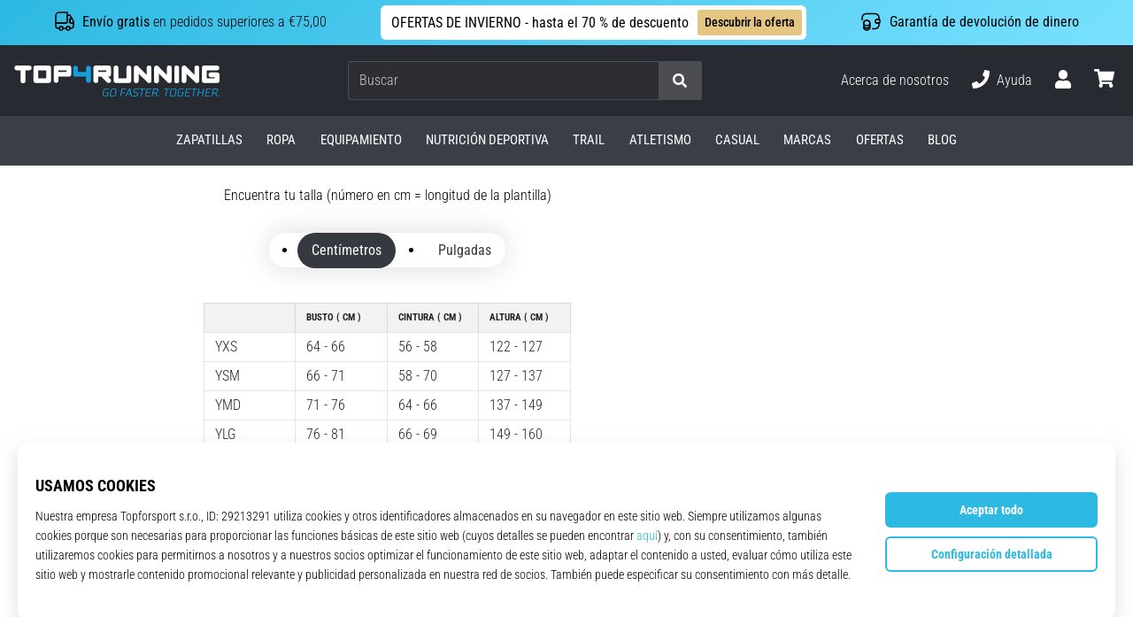

--- FILE ---
content_type: application/javascript; charset=utf-8
request_url: https://cdn.luigisbox.tech/luma/luma-chunks/generate-shared-components-af0d7b62.js
body_size: 10399
content:
var xt=Object.defineProperty,St=Object.defineProperties;var kt=Object.getOwnPropertyDescriptors;var nt=Object.getOwnPropertySymbols;var Pt=Object.prototype.hasOwnProperty,It=Object.prototype.propertyIsEnumerable;var ot=(t,r,e)=>r in t?xt(t,r,{enumerable:!0,configurable:!0,writable:!0,value:e}):t[r]=e,P=(t,r)=>{for(var e in r||(r={}))Pt.call(r,e)&&ot(t,e,r[e]);if(nt)for(var e of nt(r))It.call(r,e)&&ot(t,e,r[e]);return t},G=(t,r)=>St(t,kt(r));var I=(t,r,e)=>new Promise((a,s)=>{var i=m=>{try{o(e.next(m))}catch(h){s(h)}},u=m=>{try{o(e.throw(m))}catch(h){s(h)}},o=m=>m.done?a(m.value):Promise.resolve(m.value).then(i,u);o((e=e.apply(t,r)).next())});import{P as W,f as J,l as z,_ as n,a as K,H as lt,D as Dt,C as ut}from"./console-32bd6609.js";import{_ as mt}from"./dynamic-import-helper-35007094.js";import"./vue.esm-bundler-381f8a2a.js";import{j as B,q as At,r as X}from"./loaders-10da8f5b.js";import{c as ct,l as Lt}from"./components-8da16a05.js";import{r as wt}from"./storage-a101e88a.js";import{d as tt,r as Vt,bj as Mt,c as E,A as Ct,a2 as $t,B as ht,o as Z,b as Q,v as Y,s as pt,z as Ht,j as Nt,i as Ft,p as jt,a as zt,D as Bt,E as O}from"./runtime-core.esm-bundler-4740d8d4.js";import{_ as qt}from"./_plugin-vue_export-helper-de215208.js";import{r as Ut}from"./directives-2698005e.js";const Gt={currency:"$",currencyPrefixed:!0,currencySpace:!1,decimals:2,decimalSeparator:".",hideDecimals:!1,thousandSeparator:",",useRounding:!0},Me=t=>{const r=P(P({},Gt),t);return(a,s)=>{const i=P(P({},r),s||{});let u=`${a}`.replace(/ /g,"");const o=parseFloat(u.replace(",","."));if(a===null)u="";else if(!isNaN(o)){let h=((y,T,k)=>{if(k)return y.toFixed(T);const L=y.toFixed(5),w=new RegExp("^-?\\d+(?:.\\d{0,"+(T||-1)+"})?"),A=L.match(w);return A?A[0]:y.toFixed(T)})(o,i.decimals,!!i.useRounding);i.hideDecimals&&parseInt(h)===parseFloat(h)&&(h=parseInt(h).toString());let[g,p]=h.split(".");p=p||"",g=g.toString().replace(/\B(?=(\d{3})+(?!\d))/g,i.thousandSeparator||""),u=g,p&&(u+=i.decimalSeparator,u+=p)}return i.currency&&(i.currencyPrefixed?u=`${i.currency}${i.currencySpace?" ":""}${u}`:u=`${u}${i.currencySpace?" ":""}${i.currency}`),a===null&&(u=u.trim()),u}};function q(t){"@babel/helpers - typeof";return q=typeof Symbol=="function"&&typeof Symbol.iterator=="symbol"?function(r){return typeof r}:function(r){return r&&typeof Symbol=="function"&&r.constructor===Symbol&&r!==Symbol.prototype?"symbol":typeof r},q(t)}var Wt=/^\s+/,Jt=/\s+$/;function l(t,r){if(t=t||"",r=r||{},t instanceof l)return t;if(!(this instanceof l))return new l(t,r);var e=Kt(t);this._originalInput=t,this._r=e.r,this._g=e.g,this._b=e.b,this._a=e.a,this._roundA=Math.round(100*this._a)/100,this._format=r.format||e.format,this._gradientType=r.gradientType,this._r<1&&(this._r=Math.round(this._r)),this._g<1&&(this._g=Math.round(this._g)),this._b<1&&(this._b=Math.round(this._b)),this._ok=e.ok}l.prototype={isDark:function(){return this.getBrightness()<128},isLight:function(){return!this.isDark()},isValid:function(){return this._ok},getOriginalInput:function(){return this._originalInput},getFormat:function(){return this._format},getAlpha:function(){return this._a},getBrightness:function(){var r=this.toRgb();return(r.r*299+r.g*587+r.b*114)/1e3},getLuminance:function(){var r=this.toRgb(),e,a,s,i,u,o;return e=r.r/255,a=r.g/255,s=r.b/255,e<=.03928?i=e/12.92:i=Math.pow((e+.055)/1.055,2.4),a<=.03928?u=a/12.92:u=Math.pow((a+.055)/1.055,2.4),s<=.03928?o=s/12.92:o=Math.pow((s+.055)/1.055,2.4),.2126*i+.7152*u+.0722*o},setAlpha:function(r){return this._a=Rt(r),this._roundA=Math.round(100*this._a)/100,this},toHsv:function(){var r=dt(this._r,this._g,this._b);return{h:r.h*360,s:r.s,v:r.v,a:this._a}},toHsvString:function(){var r=dt(this._r,this._g,this._b),e=Math.round(r.h*360),a=Math.round(r.s*100),s=Math.round(r.v*100);return this._a==1?"hsv("+e+", "+a+"%, "+s+"%)":"hsva("+e+", "+a+"%, "+s+"%, "+this._roundA+")"},toHsl:function(){var r=_t(this._r,this._g,this._b);return{h:r.h*360,s:r.s,l:r.l,a:this._a}},toHslString:function(){var r=_t(this._r,this._g,this._b),e=Math.round(r.h*360),a=Math.round(r.s*100),s=Math.round(r.l*100);return this._a==1?"hsl("+e+", "+a+"%, "+s+"%)":"hsla("+e+", "+a+"%, "+s+"%, "+this._roundA+")"},toHex:function(r){return ft(this._r,this._g,this._b,r)},toHexString:function(r){return"#"+this.toHex(r)},toHex8:function(r){return Yt(this._r,this._g,this._b,this._a,r)},toHex8String:function(r){return"#"+this.toHex8(r)},toRgb:function(){return{r:Math.round(this._r),g:Math.round(this._g),b:Math.round(this._b),a:this._a}},toRgbString:function(){return this._a==1?"rgb("+Math.round(this._r)+", "+Math.round(this._g)+", "+Math.round(this._b)+")":"rgba("+Math.round(this._r)+", "+Math.round(this._g)+", "+Math.round(this._b)+", "+this._roundA+")"},toPercentageRgb:function(){return{r:Math.round(_(this._r,255)*100)+"%",g:Math.round(_(this._g,255)*100)+"%",b:Math.round(_(this._b,255)*100)+"%",a:this._a}},toPercentageRgbString:function(){return this._a==1?"rgb("+Math.round(_(this._r,255)*100)+"%, "+Math.round(_(this._g,255)*100)+"%, "+Math.round(_(this._b,255)*100)+"%)":"rgba("+Math.round(_(this._r,255)*100)+"%, "+Math.round(_(this._g,255)*100)+"%, "+Math.round(_(this._b,255)*100)+"%, "+this._roundA+")"},toName:function(){return this._a===0?"transparent":this._a<1?!1:ce[ft(this._r,this._g,this._b,!0)]||!1},toFilter:function(r){var e="#"+gt(this._r,this._g,this._b,this._a),a=e,s=this._gradientType?"GradientType = 1, ":"";if(r){var i=l(r);a="#"+gt(i._r,i._g,i._b,i._a)}return"progid:DXImageTransform.Microsoft.gradient("+s+"startColorstr="+e+",endColorstr="+a+")"},toString:function(r){var e=!!r;r=r||this._format;var a=!1,s=this._a<1&&this._a>=0,i=!e&&s&&(r==="hex"||r==="hex6"||r==="hex3"||r==="hex4"||r==="hex8"||r==="name");return i?r==="name"&&this._a===0?this.toName():this.toRgbString():(r==="rgb"&&(a=this.toRgbString()),r==="prgb"&&(a=this.toPercentageRgbString()),(r==="hex"||r==="hex6")&&(a=this.toHexString()),r==="hex3"&&(a=this.toHexString(!0)),r==="hex4"&&(a=this.toHex8String(!0)),r==="hex8"&&(a=this.toHex8String()),r==="name"&&(a=this.toName()),r==="hsl"&&(a=this.toHslString()),r==="hsv"&&(a=this.toHsvString()),a||this.toHexString())},clone:function(){return l(this.toString())},_applyModification:function(r,e){var a=r.apply(null,[this].concat([].slice.call(e)));return this._r=a._r,this._g=a._g,this._b=a._b,this.setAlpha(a._a),this},lighten:function(){return this._applyModification(ae,arguments)},brighten:function(){return this._applyModification(ie,arguments)},darken:function(){return this._applyModification(se,arguments)},desaturate:function(){return this._applyModification(te,arguments)},saturate:function(){return this._applyModification(ee,arguments)},greyscale:function(){return this._applyModification(re,arguments)},spin:function(){return this._applyModification(ne,arguments)},_applyCombination:function(r,e){return r.apply(null,[this].concat([].slice.call(e)))},analogous:function(){return this._applyCombination(ue,arguments)},complement:function(){return this._applyCombination(oe,arguments)},monochromatic:function(){return this._applyCombination(me,arguments)},splitcomplement:function(){return this._applyCombination(le,arguments)},triad:function(){return this._applyCombination(bt,[3])},tetrad:function(){return this._applyCombination(bt,[4])}};l.fromRatio=function(t,r){if(q(t)=="object"){var e={};for(var a in t)t.hasOwnProperty(a)&&(a==="a"?e[a]=t[a]:e[a]=j(t[a]));t=e}return l(t,r)};function Kt(t){var r={r:0,g:0,b:0},e=1,a=null,s=null,i=null,u=!1,o=!1;return typeof t=="string"&&(t=de(t)),q(t)=="object"&&(D(t.r)&&D(t.g)&&D(t.b)?(r=Xt(t.r,t.g,t.b),u=!0,o=String(t.r).substr(-1)==="%"?"prgb":"rgb"):D(t.h)&&D(t.s)&&D(t.v)?(a=j(t.s),s=j(t.v),r=Qt(t.h,a,s),u=!0,o="hsv"):D(t.h)&&D(t.s)&&D(t.l)&&(a=j(t.s),i=j(t.l),r=Zt(t.h,a,i),u=!0,o="hsl"),t.hasOwnProperty("a")&&(e=t.a)),e=Rt(e),{ok:u,format:t.format||o,r:Math.min(255,Math.max(r.r,0)),g:Math.min(255,Math.max(r.g,0)),b:Math.min(255,Math.max(r.b,0)),a:e}}function Xt(t,r,e){return{r:_(t,255)*255,g:_(r,255)*255,b:_(e,255)*255}}function _t(t,r,e){t=_(t,255),r=_(r,255),e=_(e,255);var a=Math.max(t,r,e),s=Math.min(t,r,e),i,u,o=(a+s)/2;if(a==s)i=u=0;else{var m=a-s;switch(u=o>.5?m/(2-a-s):m/(a+s),a){case t:i=(r-e)/m+(r<e?6:0);break;case r:i=(e-t)/m+2;break;case e:i=(t-r)/m+4;break}i/=6}return{h:i,s:u,l:o}}function Zt(t,r,e){var a,s,i;t=_(t,360),r=_(r,100),e=_(e,100);function u(h,g,p){return p<0&&(p+=1),p>1&&(p-=1),p<1/6?h+(g-h)*6*p:p<1/2?g:p<2/3?h+(g-h)*(2/3-p)*6:h}if(r===0)a=s=i=e;else{var o=e<.5?e*(1+r):e+r-e*r,m=2*e-o;a=u(m,o,t+1/3),s=u(m,o,t),i=u(m,o,t-1/3)}return{r:a*255,g:s*255,b:i*255}}function dt(t,r,e){t=_(t,255),r=_(r,255),e=_(e,255);var a=Math.max(t,r,e),s=Math.min(t,r,e),i,u,o=a,m=a-s;if(u=a===0?0:m/a,a==s)i=0;else{switch(a){case t:i=(r-e)/m+(r<e?6:0);break;case r:i=(e-t)/m+2;break;case e:i=(t-r)/m+4;break}i/=6}return{h:i,s:u,v:o}}function Qt(t,r,e){t=_(t,360)*6,r=_(r,100),e=_(e,100);var a=Math.floor(t),s=t-a,i=e*(1-r),u=e*(1-s*r),o=e*(1-(1-s)*r),m=a%6,h=[e,u,i,i,o,e][m],g=[o,e,e,u,i,i][m],p=[i,i,o,e,e,u][m];return{r:h*255,g:g*255,b:p*255}}function ft(t,r,e,a){var s=[S(Math.round(t).toString(16)),S(Math.round(r).toString(16)),S(Math.round(e).toString(16))];return a&&s[0].charAt(0)==s[0].charAt(1)&&s[1].charAt(0)==s[1].charAt(1)&&s[2].charAt(0)==s[2].charAt(1)?s[0].charAt(0)+s[1].charAt(0)+s[2].charAt(0):s.join("")}function Yt(t,r,e,a,s){var i=[S(Math.round(t).toString(16)),S(Math.round(r).toString(16)),S(Math.round(e).toString(16)),S(yt(a))];return s&&i[0].charAt(0)==i[0].charAt(1)&&i[1].charAt(0)==i[1].charAt(1)&&i[2].charAt(0)==i[2].charAt(1)&&i[3].charAt(0)==i[3].charAt(1)?i[0].charAt(0)+i[1].charAt(0)+i[2].charAt(0)+i[3].charAt(0):i.join("")}function gt(t,r,e,a){var s=[S(yt(a)),S(Math.round(t).toString(16)),S(Math.round(r).toString(16)),S(Math.round(e).toString(16))];return s.join("")}l.equals=function(t,r){return!t||!r?!1:l(t).toRgbString()==l(r).toRgbString()};l.random=function(){return l.fromRatio({r:Math.random(),g:Math.random(),b:Math.random()})};function te(t,r){r=r===0?0:r||10;var e=l(t).toHsl();return e.s-=r/100,e.s=U(e.s),l(e)}function ee(t,r){r=r===0?0:r||10;var e=l(t).toHsl();return e.s+=r/100,e.s=U(e.s),l(e)}function re(t){return l(t).desaturate(100)}function ae(t,r){r=r===0?0:r||10;var e=l(t).toHsl();return e.l+=r/100,e.l=U(e.l),l(e)}function ie(t,r){r=r===0?0:r||10;var e=l(t).toRgb();return e.r=Math.max(0,Math.min(255,e.r-Math.round(255*-(r/100)))),e.g=Math.max(0,Math.min(255,e.g-Math.round(255*-(r/100)))),e.b=Math.max(0,Math.min(255,e.b-Math.round(255*-(r/100)))),l(e)}function se(t,r){r=r===0?0:r||10;var e=l(t).toHsl();return e.l-=r/100,e.l=U(e.l),l(e)}function ne(t,r){var e=l(t).toHsl(),a=(e.h+r)%360;return e.h=a<0?360+a:a,l(e)}function oe(t){var r=l(t).toHsl();return r.h=(r.h+180)%360,l(r)}function bt(t,r){if(isNaN(r)||r<=0)throw new Error("Argument to polyad must be a positive number");for(var e=l(t).toHsl(),a=[l(t)],s=360/r,i=1;i<r;i++)a.push(l({h:(e.h+i*s)%360,s:e.s,l:e.l}));return a}function le(t){var r=l(t).toHsl(),e=r.h;return[l(t),l({h:(e+72)%360,s:r.s,l:r.l}),l({h:(e+216)%360,s:r.s,l:r.l})]}function ue(t,r,e){r=r||6,e=e||30;var a=l(t).toHsl(),s=360/e,i=[l(t)];for(a.h=(a.h-(s*r>>1)+720)%360;--r;)a.h=(a.h+s)%360,i.push(l(a));return i}function me(t,r){r=r||6;for(var e=l(t).toHsv(),a=e.h,s=e.s,i=e.v,u=[],o=1/r;r--;)u.push(l({h:a,s,v:i})),i=(i+o)%1;return u}l.mix=function(t,r,e){e=e===0?0:e||50;var a=l(t).toRgb(),s=l(r).toRgb(),i=e/100,u={r:(s.r-a.r)*i+a.r,g:(s.g-a.g)*i+a.g,b:(s.b-a.b)*i+a.b,a:(s.a-a.a)*i+a.a};return l(u)};l.readability=function(t,r){var e=l(t),a=l(r);return(Math.max(e.getLuminance(),a.getLuminance())+.05)/(Math.min(e.getLuminance(),a.getLuminance())+.05)};l.isReadable=function(t,r,e){var a=l.readability(t,r),s,i;switch(i=!1,s=fe(e),s.level+s.size){case"AAsmall":case"AAAlarge":i=a>=4.5;break;case"AAlarge":i=a>=3;break;case"AAAsmall":i=a>=7;break}return i};l.mostReadable=function(t,r,e){var a=null,s=0,i,u,o,m;e=e||{},u=e.includeFallbackColors,o=e.level,m=e.size;for(var h=0;h<r.length;h++)i=l.readability(t,r[h]),i>s&&(s=i,a=l(r[h]));return l.isReadable(t,a,{level:o,size:m})||!u?a:(e.includeFallbackColors=!1,l.mostReadable(t,["#fff","#000"],e))};var et=l.names={aliceblue:"f0f8ff",antiquewhite:"faebd7",aqua:"0ff",aquamarine:"7fffd4",azure:"f0ffff",beige:"f5f5dc",bisque:"ffe4c4",black:"000",blanchedalmond:"ffebcd",blue:"00f",blueviolet:"8a2be2",brown:"a52a2a",burlywood:"deb887",burntsienna:"ea7e5d",cadetblue:"5f9ea0",chartreuse:"7fff00",chocolate:"d2691e",coral:"ff7f50",cornflowerblue:"6495ed",cornsilk:"fff8dc",crimson:"dc143c",cyan:"0ff",darkblue:"00008b",darkcyan:"008b8b",darkgoldenrod:"b8860b",darkgray:"a9a9a9",darkgreen:"006400",darkgrey:"a9a9a9",darkkhaki:"bdb76b",darkmagenta:"8b008b",darkolivegreen:"556b2f",darkorange:"ff8c00",darkorchid:"9932cc",darkred:"8b0000",darksalmon:"e9967a",darkseagreen:"8fbc8f",darkslateblue:"483d8b",darkslategray:"2f4f4f",darkslategrey:"2f4f4f",darkturquoise:"00ced1",darkviolet:"9400d3",deeppink:"ff1493",deepskyblue:"00bfff",dimgray:"696969",dimgrey:"696969",dodgerblue:"1e90ff",firebrick:"b22222",floralwhite:"fffaf0",forestgreen:"228b22",fuchsia:"f0f",gainsboro:"dcdcdc",ghostwhite:"f8f8ff",gold:"ffd700",goldenrod:"daa520",gray:"808080",green:"008000",greenyellow:"adff2f",grey:"808080",honeydew:"f0fff0",hotpink:"ff69b4",indianred:"cd5c5c",indigo:"4b0082",ivory:"fffff0",khaki:"f0e68c",lavender:"e6e6fa",lavenderblush:"fff0f5",lawngreen:"7cfc00",lemonchiffon:"fffacd",lightblue:"add8e6",lightcoral:"f08080",lightcyan:"e0ffff",lightgoldenrodyellow:"fafad2",lightgray:"d3d3d3",lightgreen:"90ee90",lightgrey:"d3d3d3",lightpink:"ffb6c1",lightsalmon:"ffa07a",lightseagreen:"20b2aa",lightskyblue:"87cefa",lightslategray:"789",lightslategrey:"789",lightsteelblue:"b0c4de",lightyellow:"ffffe0",lime:"0f0",limegreen:"32cd32",linen:"faf0e6",magenta:"f0f",maroon:"800000",mediumaquamarine:"66cdaa",mediumblue:"0000cd",mediumorchid:"ba55d3",mediumpurple:"9370db",mediumseagreen:"3cb371",mediumslateblue:"7b68ee",mediumspringgreen:"00fa9a",mediumturquoise:"48d1cc",mediumvioletred:"c71585",midnightblue:"191970",mintcream:"f5fffa",mistyrose:"ffe4e1",moccasin:"ffe4b5",navajowhite:"ffdead",navy:"000080",oldlace:"fdf5e6",olive:"808000",olivedrab:"6b8e23",orange:"ffa500",orangered:"ff4500",orchid:"da70d6",palegoldenrod:"eee8aa",palegreen:"98fb98",paleturquoise:"afeeee",palevioletred:"db7093",papayawhip:"ffefd5",peachpuff:"ffdab9",peru:"cd853f",pink:"ffc0cb",plum:"dda0dd",powderblue:"b0e0e6",purple:"800080",rebeccapurple:"663399",red:"f00",rosybrown:"bc8f8f",royalblue:"4169e1",saddlebrown:"8b4513",salmon:"fa8072",sandybrown:"f4a460",seagreen:"2e8b57",seashell:"fff5ee",sienna:"a0522d",silver:"c0c0c0",skyblue:"87ceeb",slateblue:"6a5acd",slategray:"708090",slategrey:"708090",snow:"fffafa",springgreen:"00ff7f",steelblue:"4682b4",tan:"d2b48c",teal:"008080",thistle:"d8bfd8",tomato:"ff6347",turquoise:"40e0d0",violet:"ee82ee",wheat:"f5deb3",white:"fff",whitesmoke:"f5f5f5",yellow:"ff0",yellowgreen:"9acd32"},ce=l.hexNames=he(et);function he(t){var r={};for(var e in t)t.hasOwnProperty(e)&&(r[t[e]]=e);return r}function Rt(t){return t=parseFloat(t),(isNaN(t)||t<0||t>1)&&(t=1),t}function _(t,r){pe(t)&&(t="100%");var e=_e(t);return t=Math.min(r,Math.max(0,parseFloat(t))),e&&(t=parseInt(t*r,10)/100),Math.abs(t-r)<1e-6?1:t%r/parseFloat(r)}function U(t){return Math.min(1,Math.max(0,t))}function R(t){return parseInt(t,16)}function pe(t){return typeof t=="string"&&t.indexOf(".")!=-1&&parseFloat(t)===1}function _e(t){return typeof t=="string"&&t.indexOf("%")!=-1}function S(t){return t.length==1?"0"+t:""+t}function j(t){return t<=1&&(t=t*100+"%"),t}function yt(t){return Math.round(parseFloat(t)*255).toString(16)}function vt(t){return R(t)/255}var x=function(){var t="[-\\+]?\\d+%?",r="[-\\+]?\\d*\\.\\d+%?",e="(?:"+r+")|(?:"+t+")",a="[\\s|\\(]+("+e+")[,|\\s]+("+e+")[,|\\s]+("+e+")\\s*\\)?",s="[\\s|\\(]+("+e+")[,|\\s]+("+e+")[,|\\s]+("+e+")[,|\\s]+("+e+")\\s*\\)?";return{CSS_UNIT:new RegExp(e),rgb:new RegExp("rgb"+a),rgba:new RegExp("rgba"+s),hsl:new RegExp("hsl"+a),hsla:new RegExp("hsla"+s),hsv:new RegExp("hsv"+a),hsva:new RegExp("hsva"+s),hex3:/^#?([0-9a-fA-F]{1})([0-9a-fA-F]{1})([0-9a-fA-F]{1})$/,hex6:/^#?([0-9a-fA-F]{2})([0-9a-fA-F]{2})([0-9a-fA-F]{2})$/,hex4:/^#?([0-9a-fA-F]{1})([0-9a-fA-F]{1})([0-9a-fA-F]{1})([0-9a-fA-F]{1})$/,hex8:/^#?([0-9a-fA-F]{2})([0-9a-fA-F]{2})([0-9a-fA-F]{2})([0-9a-fA-F]{2})$/}}();function D(t){return!!x.CSS_UNIT.exec(t)}function de(t){t=t.replace(Wt,"").replace(Jt,"").toLowerCase();var r=!1;if(et[t])t=et[t],r=!0;else if(t=="transparent")return{r:0,g:0,b:0,a:0,format:"name"};var e;return(e=x.rgb.exec(t))?{r:e[1],g:e[2],b:e[3]}:(e=x.rgba.exec(t))?{r:e[1],g:e[2],b:e[3],a:e[4]}:(e=x.hsl.exec(t))?{h:e[1],s:e[2],l:e[3]}:(e=x.hsla.exec(t))?{h:e[1],s:e[2],l:e[3],a:e[4]}:(e=x.hsv.exec(t))?{h:e[1],s:e[2],v:e[3]}:(e=x.hsva.exec(t))?{h:e[1],s:e[2],v:e[3],a:e[4]}:(e=x.hex8.exec(t))?{r:R(e[1]),g:R(e[2]),b:R(e[3]),a:vt(e[4]),format:r?"name":"hex8"}:(e=x.hex6.exec(t))?{r:R(e[1]),g:R(e[2]),b:R(e[3]),format:r?"name":"hex"}:(e=x.hex4.exec(t))?{r:R(e[1]+""+e[1]),g:R(e[2]+""+e[2]),b:R(e[3]+""+e[3]),a:vt(e[4]+""+e[4]),format:r?"name":"hex8"}:(e=x.hex3.exec(t))?{r:R(e[1]+""+e[1]),g:R(e[2]+""+e[2]),b:R(e[3]+""+e[3]),format:r?"name":"hex"}:!1}function fe(t){var r,e;return t=t||{level:"AA",size:"small"},r=(t.level||"AA").toUpperCase(),e=(t.size||"small").toLowerCase(),r!=="AA"&&r!=="AAA"&&(r="AA"),e!=="small"&&e!=="large"&&(e="small"),{level:r,size:e}}const Ce=(t,r=void 0)=>{t.config.errorHandler=(e,a,s)=>I(void 0,null,function*(){Tt(e,a,s,r)}),t.config.warnHandler=(e,a,s)=>{if(!e.includes("Vue received a Component that was made a reactive object")){if(e.includes("Template compilation error"))throw console.error(e,{instance:a,trace:s}),new Error(e);console.warn(e,{instance:a,trace:s})}}},ge=t=>{const r=B(),e=At(t.error.stack),a=[...r.$errorHandlerReportedErrors];return a.includes(e)?!0:(a.push(e),r.$errorHandlerReportedErrors=a,wt.set({errors:a}),!1)},Tt=(t,r=null,e="UNKNOWN",a=null)=>{var g,p,y,T,k,L,w;const s=B();let i=null;if(r.fullContext)try{i=r.fullContext()}catch(A){W("Error creating context for error reporting")}else i=r;i||(i={}),a||(a={});let u={};try{t.toJSON&&(u=G(P({},t.toJSON()),{response:t.response||null}))}catch(A){W(A)}let o={id:"",originalError:t,error:G(P(P({},JSON.parse(JSON.stringify(t,Object.getOwnPropertyNames(t)))),u),{name:t.name,message:t.message,string:t.toString(),info:e,stack:t.stack}),context:i,boundary:a,user:{url:window.location.href,userAgent:window.navigator.userAgent,viewport:`${window.innerWidth}x${window.innerHeight}`}};if(a!=null&&a.template&&s.$debugLevel)try{a.template=(g=document.querySelector(`#template-${a.template}`))==null?void 0:g.innerHTML}catch(A){W(A)}try{JSON.parse(JSON.stringify(o))}catch(A){o.context={info:"context removed because JSON failed"}}o=JSON.parse(JSON.stringify(o)),o.error.alreadyReported=ge(o),(y=(p=o.boundary)==null?void 0:p.props)!=null&&y.result&&(o.boundary.props.result={url:o.boundary.props.result.url}),(T=o.context)!=null&&T.results&&(o.context.results="===REMOVED==="),(k=o.context)!=null&&k.result,(L=o.context)!=null&&L.r&&(o.context.r="===REMOVED===");const m=(a==null?void 0:a.name)||(i==null?void 0:i.componentName)||"";m?J("REPORT ERROR:",`<${m} />:`,t.toString(),o):J("REPORT ERROR:",t.toString(),o),o.context.$Luma={version:s.$version,commit:s.$commit,production:!0};const h=o.error.stack;delete o.error.stack,o.error.stack=h;try{(((w=o.error)==null?void 0:w.stack)||"").split("@http").slice(0,3).some(c=>c.indexOf("/luma")!==-1||c.indexOf(":8069/")!==-1||c.indexOf(":8068/")!==-1)&&!0&&!navigator.webdriver&&(z("Reporting to Luma.errorHandler()",o),s.errorHandler(o))}catch(A){J(o,A)}return s.$errorHandlerAllErrors.push(o),o.id=`${new Date().getTime()}-${At(o.error.stack)}`,o},be={key:0},ve={key:0},Ee=["href"],Ae=["src","alt"],Re=["href"],ye={class:"ltw-c-ccd"},Te=tt({__name:"error-boundary",props:{name:{default:"UNKNOWN"},props:{default:{}},template:{default:"UNKNOWN"}},setup(t,{expose:r}){const e=t,a=Vt(null);Mt((i,u,o)=>{const m=P({},e),h=Tt(i,u,o,m);return a.value=h,!1});const s=E(()=>{var i;return(i=e.props)==null?void 0:i.result});return r({kebabCaseName:"error-boundary"}),(i,u)=>{var h,g,p,y,T,k;const o=Ct("d-d"),m=$t("luma-cc");return a.value?ht((Z(),Q("div",be,[s.value?ht((Z(),Q("div",ve,[(h=s.value.attributes)!=null&&h.image_link?(Z(),Q("a",{key:0,href:(g=s.value.attributes)==null?void 0:g.original_url},[Y("img",{class:"ltw-block ltw-max-w-full",src:(p=s.value.attributes)==null?void 0:p.image_link,alt:(y=s.value.attributes)==null?void 0:y.title},null,8,Ae)],8,Ee)):pt("",!0),Y("a",{class:"ltw-block ltw-text-center ltw-c-link ltw-font-bold ltw-text-lg",href:(T=s.value.attributes)==null?void 0:T.original_url},Ht((k=s.value.attributes)==null?void 0:k.title),9,Re)])),[[m,void 0,"product-fallback"]]):pt("",!0),Y("div",ye,[Nt(o,{class:"ltw-my-2",d:a.value,name:"errorData"},null,8,["d"])])])),[[m,void 0,"error"]]):Ft(i.$slots,"default",{key:1})}}}),Et=qt(Te,[["__file","error-boundary.vue"]]),$e=t=>{const r=t.app,e=t.$id,a=tt({props:{d:{type:Object,default:()=>({})},n:{type:Number,default:null},invisible:{type:Boolean,default:!1},editorTitle:{type:String,default:""},missing:{type:String,default:""},error:{type:Boolean,default:!0}},setup(c,{slots:b}){const d=E(()=>{let f="";try{f=`${b.default()[0].children}`.trim().replace(/\s*\.+\s*/g,".")}catch(N){K(`${e}: error in translation component`,N)}return f}),C=E(()=>t.tt(d.value,{placeholders:c.d,missingValue:c.missing,showError:!!c.error,n:c.n})||""),V=E(()=>t.tt(d.value,{placeholders:null,raw:!0})||""),M=B(),$=f=>{f.preventDefault(),f.stopImmediatePropagation(),f.stopPropagation(),M.$editor.isActive&&document.dispatchEvent(new CustomEvent(ut.EDIT_TRANSLATION,{detail:{key:d.value,raw:V.value,data:c.d}}))},H=E(()=>M.$editor),v=E(()=>`Edit translation: "${c.editorTitle||d.value}"`);return{editor:H,TRANSLATION_ERROR_WRAP:lt,key:d,raw:V,translation:C,updateTranslation:$,editorTitleComputed:v}},template:`
    <template v-if="!editor.isActive && !invisible">{{ translation }}</template>
    <span v-else-if="editor.isActive && invisible" class="luma-translation__root luma-translation__root--invisible">      
      <span class="luma-translation__edit" @click="updateTranslation" :title="editorTitleComputed"><span><span></span></span></span>
    </span>
    <template v-else-if="invisible"></template>
    <span v-else class="luma-translation__root">
      <span class="luma-translation__error" v-if="translation.indexOf(TRANSLATION_ERROR_WRAP) === 0">{{TRANSLATION_ERROR_WRAP}}</span>
      {{ translation.replace(new RegExp(TRANSLATION_ERROR_WRAP, 'g'), '') }}
      <span class="luma-translation__error" v-if="translation.indexOf(TRANSLATION_ERROR_WRAP) === 0">{{TRANSLATION_ERROR_WRAP}}</span>
      <span class="luma-translation__edit" @click="updateTranslation" :title="editorTitleComputed"><span><span></span></span></span>
    </span>
    `}),s=tt({props:{editorTitle:{type:String,default:""},missing:{type:String,default:""},error:{type:Boolean,default:!0}},setup(c,{slots:b}){const d=E(()=>{let f="";try{f=`${b.default()[0].children}`.trim().replace(/\s*\.+\s*/g,".")}catch(N){K(`${e}: error in custom image component`,N)}return f}),C=E(()=>t.tt(d.value,{missingValue:c.missing,showError:!!c.error})||""),V=E(()=>t.tt(d.value,{placeholders:null,raw:!0})||""),M=B(),$=f=>{f.preventDefault(),f.stopImmediatePropagation(),f.stopPropagation(),M.$editor.isActive&&document.dispatchEvent(new CustomEvent(ut.EDIT_IMAGE,{detail:{key:d.value,raw:V.value}}))},H=E(()=>M.$editor),v=E(()=>`Edit image: "${c.editorTitle||d.value}"`);return{editor:H,TRANSLATION_ERROR_WRAP:lt,key:d,raw:V,translation:C,updateCustomImage:$,editorTitleComputed:v}},template:`
    <span v-if="editor.isActive" class="luma-custom-image__root">      
      <span class="luma-custom-image__edit" @click="updateCustomImage" :title="editorTitleComputed"><span><span></span></span></span>
    </span>
    `}),i=O(()=>I(void 0,null,function*(){const c=yield n(()=>import("./flatpickr-03b282e0.js"),[],import.meta.url);return yield X(c.default,"luma-vue-flatpickr-component"),(yield n(()=>import("./index-cccb2296.js"),[],import.meta.url)).default})),u=O(()=>I(void 0,null,function*(){const c=yield n(()=>import("./tippy-8d1ec339.js"),[],import.meta.url);return yield X(c.default,"luma-vue-tippy"),(yield n(()=>import("./vue-tippy.esm-browser-1777a94e.js"),[],import.meta.url)).Tippy})),o=O(()=>n(()=>import("./perfect-scrollbar-898b70df.js"),["../luma-assets/perfect-scrollbar-865ebc72.css"],import.meta.url)),m=O(()=>n(()=>import("./json-viewer-301d88c9.js"),[],import.meta.url)),h=O(()=>n(()=>import("./data-debug-e0f3da0f.js"),["../luma-assets/data-debug-7c0924e7.css"],import.meta.url)),g=O(()=>n(()=>import("./check-box-d75b83e9.js"),[],import.meta.url)),p=O(()=>n(()=>import("./lazy-img-52c2a006.js"),[],import.meta.url)),y=O(()=>I(void 0,null,function*(){return(yield n(()=>import("./index-c5c692c7.js"),[],import.meta.url)).OnClickOutside})),T=O(()=>I(void 0,null,function*(){return(yield n(()=>import("./index-c5c692c7.js"),[],import.meta.url)).UseImage})),k=O(()=>I(void 0,null,function*(){const c=yield n(()=>import("./default-a401829d.js"),[],import.meta.url);return yield X(c.default,"luma-vue-slider"),(yield n(()=>import("./slider-49e0eee8.js"),[],import.meta.url)).default})),L=ct({kebabCaseName:`${e}-theme-scripts`,component:{setup(){t.theme&&mt(Object.assign({"../themes/assistant/basic/scripts/setup.ts":()=>n(()=>import("./setup-729fff9f.js"),[],import.meta.url),"../themes/assistant/muziker/scripts/setup.ts":()=>n(()=>import("./setup-61eef67d.js"),[],import.meta.url),"../themes/autocomplete/basic/scripts/setup.ts":()=>n(()=>import("./setup-2b8f3ab5.js"),[],import.meta.url),"../themes/recommender/basic/scripts/setup.ts":()=>n(()=>import("./setup-08341fea.js"),[],import.meta.url),"../themes/search/basic/scripts/setup.ts":()=>n(()=>import("./setup-ba050e82.js"),[],import.meta.url)}),`../themes/${e}/${t.theme}/scripts/setup.ts`).then(c=>{c.default()})},template:""},useStore:t}),w=ct({kebabCaseName:`${e}-theme-styles`,component:{setup(){const c=document.createElement("style");return c.setAttribute("data-luma",`${e}-style:${t.appId}`),jt(()=>I(this,null,function*(){var H;(H=t.appElement)==null||H.appendChild(c);const b=yield mt(Object.assign({"../themes/assistant/basic/styles/main.scss":()=>n(()=>Promise.resolve({}),["../luma-assets/main-7aca8206.css"],import.meta.url),"../themes/assistant/muziker/styles/main.scss":()=>n(()=>Promise.resolve({}),["../luma-assets/main-a4e34b06.css"],import.meta.url),"../themes/autocomplete/basic/styles/main.scss":()=>n(()=>Promise.resolve({}),["../luma-assets/main-42e3e1b5.css"],import.meta.url),"../themes/recommender/basic/styles/main.scss":()=>n(()=>import("./main-faf027bd.js"),[],import.meta.url),"../themes/replacer/basic/styles/main.scss":()=>n(()=>import("./main-92354089.js"),[],import.meta.url),"../themes/search/basic/styles/main.scss":()=>n(()=>Promise.resolve({}),["../luma-assets/main-ab2f2642.css"],import.meta.url)}),`../themes/${e}/${t.theme}/styles/main.scss`),d=E(()=>P({},t.themeConfig.cssVariables||{})),C=v=>{var st;t.isDarkMode;let f=d.value[v];const N=(st=f.match(/var\((--.*?)(,.+?)?\)/))==null?void 0:st[1];N&&(f=getComputedStyle(t.appElement||window.document.body).getPropertyValue(N));let rt=f,at=f;const F=l(f);!F._ok&&f!=="inherit"?K("Possible bad css var value",{name:v,value:d.value[v]}):(rt=`${F._r} ${F._g} ${F._b}`,at=F.toHexString());const it=v.replace(/--darkmode$/,"");return[`${it}: ${rt};`,`${it}--hex: ${at};`].join(`
`)},V=E(()=>Object.keys(d.value).filter(v=>d.value[v]).filter(v=>!v.match(/--darkmode$/)).map(C).join(`
`)),M=E(()=>Object.keys(d.value).filter(v=>d.value[v]).filter(v=>v.match(/--darkmode$/)).map(C).join(`
`)),$=E(()=>`
            /* ========== theme ========== */
            ${b.default||""}
      
            /* ========== CSS vars ========== */
            [data-luma*="${e}-app:${t.appId}"]{
              ${V.value}

              ${t.isDarkMode?M.value:""}
            }

            ${e==="replacer"?t.hideCSS:""}
            
      
            `.trim());zt(()=>$.value,()=>{c.innerHTML=$.value},{immediate:!0}),t.$patch({isCssAdded:!0}),z(`${e} theme CSS added`)})),Bt(()=>{c.remove(),t.$patch({isCssAdded:!1}),z(`${e} theme CSS removed`)}),{}},template:""},useStore:t}),A=()=>I(void 0,null,function*(){const c=[];Object.keys(Object.assign({"/src/themes/assistant/basic/templates/assistant-box.html":()=>n(()=>import("./assistant-box-4ed993c7.js"),[],import.meta.url),"/src/themes/assistant/basic/templates/assistant-option.html":()=>n(()=>import("./assistant-option-4ed993c7.js"),[],import.meta.url),"/src/themes/assistant/basic/templates/assistant-pick.html":()=>n(()=>import("./assistant-pick-4ed993c7.js"),[],import.meta.url),"/src/themes/assistant/basic/templates/assistant-question.html":()=>n(()=>import("./assistant-question-4ed993c7.js"),[],import.meta.url),"/src/themes/assistant/basic/templates/assistant-result-default.html":()=>n(()=>import("./assistant-result-default-4ed993c7.js"),[],import.meta.url),"/src/themes/assistant/basic/templates/assistant-results-default.html":()=>n(()=>import("./assistant-results-default-4ed993c7.js"),[],import.meta.url),"/src/themes/assistant/basic/templates/assistant-start.html":()=>n(()=>import("./assistant-start-4ed993c7.js"),[],import.meta.url),"/src/themes/assistant/muziker/templates/assistant-box.html":()=>n(()=>import("./assistant-box-c42ce534.js"),[],import.meta.url),"/src/themes/assistant/muziker/templates/assistant-option.html":()=>n(()=>import("./assistant-option-c42ce534.js"),[],import.meta.url),"/src/themes/assistant/muziker/templates/assistant-pick.html":()=>n(()=>import("./assistant-pick-c42ce534.js"),[],import.meta.url),"/src/themes/assistant/muziker/templates/assistant-question.html":()=>n(()=>import("./assistant-question-c42ce534.js"),[],import.meta.url),"/src/themes/assistant/muziker/templates/assistant-result.html":()=>n(()=>import("./assistant-result-4ed993c7.js"),[],import.meta.url),"/src/themes/assistant/muziker/templates/assistant-results.html":()=>n(()=>import("./assistant-results-4ed993c7.js"),[],import.meta.url),"/src/themes/assistant/muziker/templates/assistant-start.html":()=>n(()=>import("./assistant-start-c42ce534.js"),[],import.meta.url),"/src/themes/autocomplete/basic/templates/autocomplete-banner-default.html":()=>n(()=>import("./autocomplete-banner-default-4ed993c7.js"),[],import.meta.url),"/src/themes/autocomplete/basic/templates/autocomplete-box.html":()=>n(()=>import("./autocomplete-box-4ed993c7.js"),[],import.meta.url),"/src/themes/autocomplete/basic/templates/autocomplete-branding.html":()=>n(()=>import("./autocomplete-branding-4ed993c7.js"),[],import.meta.url),"/src/themes/autocomplete/basic/templates/autocomplete-result-default.html":()=>n(()=>import("./autocomplete-result-default-4ed993c7.js"),[],import.meta.url),"/src/themes/autocomplete/basic/templates/autocomplete-result-placement-aside.html":()=>n(()=>import("./autocomplete-result-placement-aside-4ed993c7.js"),[],import.meta.url),"/src/themes/autocomplete/basic/templates/autocomplete-result-type-query.html":()=>n(()=>import("./autocomplete-result-type-query-4ed993c7.js"),[],import.meta.url),"/src/themes/autocomplete/basic/templates/autocomplete-results-default.html":()=>n(()=>import("./autocomplete-results-default-4ed993c7.js"),[],import.meta.url),"/src/themes/autocomplete/basic/templates/autocomplete-results-hero.html":()=>n(()=>import("./autocomplete-results-hero-4ed993c7.js"),[],import.meta.url),"/src/themes/autocomplete/basic/templates/autocomplete-results-placement-aside.html":()=>n(()=>import("./autocomplete-results-placement-aside-4ed993c7.js"),[],import.meta.url),"/src/themes/recommender/basic/templates/recommender-box-default.html":()=>n(()=>import("./recommender-box-default-4ed993c7.js"),[],import.meta.url),"/src/themes/recommender/basic/templates/recommender-result-default.html":()=>n(()=>import("./recommender-result-default-4ed993c7.js"),[],import.meta.url),"/src/themes/replacer/basic/templates/replacer-box-default.html":()=>n(()=>import("./replacer-box-default-4ed993c7.js"),[],import.meta.url),"/src/themes/search/basic/templates/search-banner-default.html":()=>n(()=>import("./search-banner-default-4ed993c7.js"),[],import.meta.url),"/src/themes/search/basic/templates/search-box.html":()=>n(()=>import("./search-box-4ed993c7.js"),[],import.meta.url),"/src/themes/search/basic/templates/search-empty.html":()=>n(()=>import("./search-empty-4ed993c7.js"),[],import.meta.url),"/src/themes/search/basic/templates/search-error.html":()=>n(()=>import("./search-error-4ed993c7.js"),[],import.meta.url),"/src/themes/search/basic/templates/search-facet-boolean-default.html":()=>n(()=>import("./search-facet-boolean-default-4ed993c7.js"),[],import.meta.url),"/src/themes/search/basic/templates/search-facet-date-default.html":()=>n(()=>import("./search-facet-date-default-4ed993c7.js"),[],import.meta.url),"/src/themes/search/basic/templates/search-facet-default.html":()=>n(()=>import("./search-facet-default-4ed993c7.js"),[],import.meta.url),"/src/themes/search/basic/templates/search-facet-float-default.html":()=>n(()=>import("./search-facet-float-default-4ed993c7.js"),[],import.meta.url),"/src/themes/search/basic/templates/search-facet-hierarchical-default.html":()=>n(()=>import("./search-facet-hierarchical-default-4ed993c7.js"),[],import.meta.url),"/src/themes/search/basic/templates/search-facet-text-default.html":()=>n(()=>import("./search-facet-text-default-4ed993c7.js"),[],import.meta.url),"/src/themes/search/basic/templates/search-facets-default.html":()=>n(()=>import("./search-facets-default-4ed993c7.js"),[],import.meta.url),"/src/themes/search/basic/templates/search-filter.html":()=>n(()=>import("./search-filter-4ed993c7.js"),[],import.meta.url),"/src/themes/search/basic/templates/search-filters.html":()=>n(()=>import("./search-filters-4ed993c7.js"),[],import.meta.url),"/src/themes/search/basic/templates/search-fullscreen.html":()=>n(()=>import("./search-fullscreen-4ed993c7.js"),[],import.meta.url),"/src/themes/search/basic/templates/search-header.html":()=>n(()=>import("./search-header-4ed993c7.js"),[],import.meta.url),"/src/themes/search/basic/templates/search-loading.html":()=>n(()=>import("./search-loading-4ed993c7.js"),[],import.meta.url),"/src/themes/search/basic/templates/search-pagination.html":()=>n(()=>import("./search-pagination-4ed993c7.js"),[],import.meta.url),"/src/themes/search/basic/templates/search-quick-default.html":()=>n(()=>import("./search-quick-default-4ed993c7.js"),[],import.meta.url),"/src/themes/search/basic/templates/search-quicks-default.html":()=>n(()=>import("./search-quicks-default-4ed993c7.js"),[],import.meta.url),"/src/themes/search/basic/templates/search-refinement.html":()=>n(()=>import("./search-refinement-4ed993c7.js"),[],import.meta.url),"/src/themes/search/basic/templates/search-refiner.html":()=>n(()=>import("./search-refiner-4ed993c7.js"),[],import.meta.url),"/src/themes/search/basic/templates/search-result-default.html":()=>n(()=>import("./search-result-default-4ed993c7.js"),[],import.meta.url),"/src/themes/search/basic/templates/search-results-default.html":()=>n(()=>import("./search-results-default-4ed993c7.js"),[],import.meta.url),"/src/themes/search/basic/templates/search-sizing.html":()=>n(()=>import("./search-sizing-4ed993c7.js"),[],import.meta.url),"/src/themes/search/basic/templates/search-sorting.html":()=>n(()=>import("./search-sorting-4ed993c7.js"),[],import.meta.url),"/src/themes/search/basic/templates/search-tops.html":()=>n(()=>import("./search-tops-4ed993c7.js"),[],import.meta.url)})).filter(b=>b.indexOf(`/${e}/${t.theme||Dt}/`)>-1).map(b=>{var d;return(d=b.split("/").pop())==null?void 0:d.replace(".html","")}).forEach(b=>{b&&c.push(Lt(b,t))}),yield Promise.all(c)});return{errorBoundary:Et,translateText:a,customImage:s,vueTippy:u,perfectScrollbar:o,jsonViewer:m,dataDebug:h,checkBox:g,onClickOutside:y,vueSlider:k,themeScripts:L,themeStyles:w,registerTemplates:A,register:()=>I(void 0,null,function*(){yield A(),Ut(r),Object.keys(t.customComponents||{}).forEach(c=>{const b=t.customComponents[c];z("custom component added",c,b),r.component(c,b)}),r.component("error-boundary",Et),r.component("t-t",a),r.component("custom-image",s),r.component("d-d",h),r.component("json-viewer",m),r.component("check-box",g),r.component("vue-flatpickr",i),r.component("vue-slider",k),r.component("feather-icon",O(()=>n(()=>import("./feather-icon-6eded7bb.js"),[],import.meta.url))),r.component("use-image",T),r.component("lazy-img",p),r.component("on-click-outside",y),r.component("vue-tippy",u),r.component("perfect-scrollbar",o),r.component(`${e}-theme-scripts`,L),r.component(`${e}-theme-styles`,w)})}};export{Ce as a,Me as b,$e as g,Tt as r,l as t};


--- FILE ---
content_type: application/javascript; charset=utf-8
request_url: https://cdn.luigisbox.tech/luma/luma-chunks/start-assistant-1eb3b104.js
body_size: 992
content:
var p=(t,o,s)=>new Promise((e,a)=>{var i=r=>{try{m(s.next(r))}catch(d){a(d)}},f=r=>{try{m(s.throw(r))}catch(d){a(d)}},m=r=>r.done?e(r.value):Promise.resolve(r.value).then(i,f);m((s=s.apply(t,o)).next())});import{l as u,f as A}from"./console-32bd6609.js";import{j as b}from"./loaders-10da8f5b.js";import{c as h}from"./_plugin-vue_export-helper-de215208.js";import{g as M,e as w}from"./vue.esm-bundler-381f8a2a.js";import{u as c}from"./store-0d58700c.js";import{c as l,a as n,D as E}from"./runtime-core.esm-bundler-4740d8d4.js";import{a as g}from"./generate-shared-components-af0d7b62.js";import{j as v}from"./storage-a101e88a.js";import"./dynamic-import-helper-35007094.js";import"./_commonjsHelpers-3184e0f1.js";import"./uuid-bf6e8103.js";import"./base64-ae67ffac.js";import"./results-d7e871e9.js";import"./api-fd4006aa.js";import"./_commonjs-dynamic-modules-302442b1.js";import"./___vite-browser-external_commonjs-proxy-789bfb8c.js";import"./assistant-21a5aae6.js";import"./listeners-448c6eb8.js";import"./components-8da16a05.js";import"./directives-2698005e.js";const y={name:"LumaAssistant",components:{},setup(){const t=c(),o=l(()=>t.resultsMounted);n(o,e=>{e&&t.ON_AFTER_RENDER()}),n(()=>t.isLoading,e=>{e?document.documentElement.setAttribute("data-luma-assistant-loading","1"):document.documentElement.removeAttribute("data-luma-assistant-loading")},{immediate:!0}),n(()=>t.isOpen,e=>{e?document.documentElement.setAttribute("data-luma-assistant-is-open","1"):document.documentElement.removeAttribute("data-luma-assistant-is-open")},{immediate:!0}),n(l(()=>t.results),e=>p(this,null,function*(){t.$patch({resultsToMount:(t.resultsToMount||0)+e.length})}),{immediate:!0});const s=t.listenerHelper.useComponentListeners();return window.matchMedia&&window.matchMedia("(prefers-color-scheme: dark)").matches&&(t.prefersDarkMode=!0),s.add(window.matchMedia("(prefers-color-scheme: dark)"),"change",e=>{const a=!!e.matches;t.prefersDarkMode=a}),E(()=>{s.removeAll()}),{store:t}},template:`
    <assistant-box />
    <assistant-theme-styles v-if="store.theme" />
    <assistant-theme-scripts v-if="store.theme" />
  `},q=t=>p(void 0,null,function*(){const{assistant:o}=(yield v.get())||{};if(o)return;if(t.disabled===!0||typeof t.disabled=="function"&&t.disabled()===!0)return u("startAssistant stopped by `disabled` option"),null;const s=b();if(!(s!=null&&s.$started)){A("Luma.startAssistant() called before Luma.start()");return}u("Assistant started",{config:t}),s.$vue||(s.$vue=M);const e=w(y);g(e,{global:"assistant"});const a=h();e.use(a);const i=c(a);return e.$store=i,e.destroy=()=>{i.DESTROY()},yield i.INIT(e,t),e});export{q as default};


--- FILE ---
content_type: application/javascript; charset=utf-8
request_url: https://cdn.luigisbox.tech/luma/luma-chunks/default-theme-config-b621fcc3.js
body_size: 126
content:
const e={addToBasket:!0,cssVariables:{},boxShadow:!0,borderRadius:!0,textAlignmentQuestion:"left",textAlignmentAnswer:"left",stroke:0,numberOfResults:16,showOnlyFinalResults:!1,showTopPicks:!0,resultImageHeight:null,showProductAttributes:!0,showRelevantResultsNumber:!1,showPriceRanges:!0};export{e as default};


--- FILE ---
content_type: application/javascript; charset=utf-8
request_url: https://cdn.luigisbox.tech/luma/luma-chunks/global-90e22b76.js
body_size: 7553
content:
const t=`:root{--luma-vh: 1vh;--luma-vw: 1vw;--luma-scroll-y: 0px;--luma-scroll-x: 0px;--luma-box-shadow: 0 .5em 1em -.125em rgba(10, 10, 10, .1), 0 0px 0 1px rgba(10, 10, 10, .02)}#ltw-app{font-size:16px}#ltw-app *{-webkit-overflow-scrolling:touch!important;overscroll-behavior:none!important}.luma-legacy-tile-wrapper>*{width:100%!important}[data-luma] [class*=ltw-border],[data-luma] [class*=ltw-border]:before,[data-luma] [class*=ltw-border]:after{border-width:0px;border-style:solid;border-color:rgb(var(--luma-border))}.ltw-c-ccd{display:flex!important;justify-content:center;align-items:center}.ltw-c-loader{background-image:url(https://cdn.luigisbox.tech/lb-loader.gif);background-size:auto 44px;width:44px;height:44px}.ltw-c-hclear{padding:0;margin:0;font-weight:400;font-size:1em;text-transform:none;color:inherit}.ltw-c-screen-h{height:calc(var(--luma-vh) * 100)}.ltw-c-full-absolute{display:block;position:absolute;width:100%;height:100%;left:0;top:0;z-index:2}.ltw-c-full-fixed{display:block;position:fixed;width:100vw;height:calc(var(--luma-vh) * 100);left:0;top:0;z-index:999999999}.ltw-c-input{border:1px solid var(--luma-border--hex);padding:.25em .75em;border-radius:.25rem;color:rgb(var(--luma-text));background-color:rgb(var(--luma-bg))}.ltw-c-input::-webkit-search-decoration,.ltw-c-input::-webkit-search-cancel-button,.ltw-c-input::-webkit-search-results-button,.ltw-c-input::-webkit-search-results-decoration{-webkit-appearance:none}.ltw-c-button-sizing{display:inline-flex;justify-content:center;align-items:center;text-align:center;padding:.25em .75em;border-radius:.25rem}.ltw-c-clickable{cursor:pointer;-webkit-appearance:none;-moz-appearance:none;appearance:none;border:none}.ltw-c-clickable:disabled,.ltw-c-clickable[disabled]{pointer-events:none!important;cursor:default!important;opacity:.5!important}.ltw-c-link{color:rgb(var(--luma-primary));text-decoration-line:none;cursor:pointer;-webkit-appearance:none;-moz-appearance:none;appearance:none;border:none}.ltw-c-link:disabled,.ltw-c-link[disabled]{pointer-events:none;cursor:default;opacity:.5}.ltw-c-link{transition:color .1s linear}.ltw-c-link:hover{color:rgb(var(--luma-primary-variation));text-decoration-line:none}.ltw-c-link[disabled]{pointer-events:none;opacity:.5}.ltw-c-link-underline{text-decoration-line:underline}.ltw-c-link-underline:hover{text-decoration-line:none}.ltw-c-button{border-width:0px;background-color:rgb(var(--luma-primary));color:rgb(var(--luma-primary-contrast));text-decoration-line:none;cursor:pointer;-webkit-appearance:none;-moz-appearance:none;appearance:none;border:none}.ltw-c-button:disabled,.ltw-c-button[disabled]{pointer-events:none;cursor:default;opacity:.5}.ltw-c-button{transition:background-color .1s linear}.ltw-c-button:hover{background-color:rgb(var(--luma-primary-variation));text-decoration-line:none}.ltw-c-button{display:inline-flex;justify-content:center;align-items:center;text-align:center;padding:.25em .75em;border-radius:.25rem}.ltw-c-highlight em{font-style:normal;background-color:rgb(var(--luma-highlight));color:rgb(var(--luma-highlight-contrast))}.ltw-c-highlight-bold em{font-style:normal;font-weight:700}.ltw-c-highlight--no-hover:not(:hover) em{font-style:normal;background-color:rgb(var(--luma-highlight));color:rgb(var(--luma-highlight-contrast))}:root{--ltw-border-spacing-x: 0;--ltw-border-spacing-y: 0;--ltw-translate-x: 0;--ltw-translate-y: 0;--ltw-rotate: 0;--ltw-skew-x: 0;--ltw-skew-y: 0;--ltw-scale-x: 1;--ltw-scale-y: 1;--ltw-pan-x: ;--ltw-pan-y: ;--ltw-pinch-zoom: ;--ltw-scroll-snap-strictness: proximity;--ltw-gradient-from-position: ;--ltw-gradient-via-position: ;--ltw-gradient-to-position: ;--ltw-ordinal: ;--ltw-slashed-zero: ;--ltw-numeric-figure: ;--ltw-numeric-spacing: ;--ltw-numeric-fraction: ;--ltw-ring-inset: ;--ltw-ring-offset-width: 0px;--ltw-ring-offset-color: #fff;--ltw-ring-color: rgb(59 130 246 / .5);--ltw-ring-offset-shadow: 0 0 #0000;--ltw-ring-shadow: 0 0 #0000;--ltw-shadow: 0 0 #0000;--ltw-shadow-colored: 0 0 #0000;--ltw-blur: ;--ltw-brightness: ;--ltw-contrast: ;--ltw-grayscale: ;--ltw-hue-rotate: ;--ltw-invert: ;--ltw-saturate: ;--ltw-sepia: ;--ltw-drop-shadow: ;--ltw-backdrop-blur: ;--ltw-backdrop-brightness: ;--ltw-backdrop-contrast: ;--ltw-backdrop-grayscale: ;--ltw-backdrop-hue-rotate: ;--ltw-backdrop-invert: ;--ltw-backdrop-opacity: ;--ltw-backdrop-saturate: ;--ltw-backdrop-sepia: ;--ltw-contain-size: ;--ltw-contain-layout: ;--ltw-contain-paint: ;--ltw-contain-style: }::backdrop{--ltw-border-spacing-x: 0;--ltw-border-spacing-y: 0;--ltw-translate-x: 0;--ltw-translate-y: 0;--ltw-rotate: 0;--ltw-skew-x: 0;--ltw-skew-y: 0;--ltw-scale-x: 1;--ltw-scale-y: 1;--ltw-pan-x: ;--ltw-pan-y: ;--ltw-pinch-zoom: ;--ltw-scroll-snap-strictness: proximity;--ltw-gradient-from-position: ;--ltw-gradient-via-position: ;--ltw-gradient-to-position: ;--ltw-ordinal: ;--ltw-slashed-zero: ;--ltw-numeric-figure: ;--ltw-numeric-spacing: ;--ltw-numeric-fraction: ;--ltw-ring-inset: ;--ltw-ring-offset-width: 0px;--ltw-ring-offset-color: #fff;--ltw-ring-color: rgb(59 130 246 / .5);--ltw-ring-offset-shadow: 0 0 #0000;--ltw-ring-shadow: 0 0 #0000;--ltw-shadow: 0 0 #0000;--ltw-shadow-colored: 0 0 #0000;--ltw-blur: ;--ltw-brightness: ;--ltw-contrast: ;--ltw-grayscale: ;--ltw-hue-rotate: ;--ltw-invert: ;--ltw-saturate: ;--ltw-sepia: ;--ltw-drop-shadow: ;--ltw-backdrop-blur: ;--ltw-backdrop-brightness: ;--ltw-backdrop-contrast: ;--ltw-backdrop-grayscale: ;--ltw-backdrop-hue-rotate: ;--ltw-backdrop-invert: ;--ltw-backdrop-opacity: ;--ltw-backdrop-saturate: ;--ltw-backdrop-sepia: ;--ltw-contain-size: ;--ltw-contain-layout: ;--ltw-contain-paint: ;--ltw-contain-style: }#ltw-app :is(.ltw-pointer-events-none){pointer-events:none}#ltw-app :is(.ltw-visible){visibility:visible}#ltw-app :is(.ltw-fixed){position:fixed}#ltw-app :is(.ltw-absolute){position:absolute}#ltw-app :is(.ltw-relative){position:relative}#ltw-app :is(.-ltw-left-14){left:-3.5em}#ltw-app :is(.-ltw-left-16){left:-4em}#ltw-app :is(.-ltw-right-12){right:-3em}#ltw-app :is(.-ltw-right-2){right:-.5em}#ltw-app :is(.-ltw-top-2){top:-.5em}#ltw-app :is(.ltw-bottom-0){bottom:0}#ltw-app :is(.ltw-bottom-2){bottom:.5em}#ltw-app :is(.ltw-left-0){left:0}#ltw-app :is(.ltw-left-\\[-25px\\]){left:-25px}#ltw-app :is(.ltw-left-\\[12px\\]){left:12px}#ltw-app :is(.ltw-right-0){right:0}#ltw-app :is(.ltw-right-2){right:.5em}#ltw-app :is(.ltw-right-3){right:.75em}#ltw-app :is(.ltw-right-\\[2px\\]){right:2px}#ltw-app :is(.ltw-right-\\[40px\\]){right:40px}#ltw-app :is(.ltw-right-\\[4px\\]){right:4px}#ltw-app :is(.ltw-top-0){top:0}#ltw-app :is(.ltw-top-1\\/2){top:50%}#ltw-app :is(.ltw-top-2){top:.5em}#ltw-app :is(.ltw-top-3){top:.75em}#ltw-app :is(.ltw-top-4){top:1em}#ltw-app :is(.ltw-top-\\[-28px\\]){top:-28px}#ltw-app :is(.ltw-top-\\[12px\\]){top:12px}#ltw-app :is(.ltw-top-\\[1px\\]){top:1px}#ltw-app :is(.ltw-top-\\[2px\\]){top:2px}#ltw-app :is(.ltw-top-\\[4px\\]){top:4px}#ltw-app :is(.ltw-top-\\[7px\\]){top:7px}#ltw-app :is(.ltw-top-full){top:100%}#ltw-app :is(.ltw-z-10){z-index:10}#ltw-app :is(.ltw-z-20){z-index:20}#ltw-app :is(.ltw-z-\\[20010\\]){z-index:20010}#ltw-app :is(.ltw-z-\\[20020\\]){z-index:20020}#ltw-app :is(.ltw-z-\\[3\\]){z-index:3}#ltw-app :is(.ltw-z-\\[99000001\\]){z-index:99000001}#ltw-app :is(.ltw-z-\\[999999\\]){z-index:999999}#ltw-app :is(.ltw-order-1){order:1}#ltw-app :is(.ltw-order-2){order:2}#ltw-app :is(.ltw-order-3){order:3}#ltw-app :is(.ltw-col-span-12){grid-column:span 12 / span 12}#ltw-app :is(.ltw-col-span-3){grid-column:span 3 / span 3}#ltw-app :is(.ltw-col-span-4){grid-column:span 4 / span 4}#ltw-app :is(.ltw-col-span-8){grid-column:span 8 / span 8}#ltw-app :is(.ltw-col-span-9){grid-column:span 9 / span 9}#ltw-app :is(.ltw-m-0){margin:0}#ltw-app :is(.ltw-m-1){margin:.25em}#ltw-app :is(.ltw-m-8){margin:2em}#ltw-app :is(.ltw-m-\\[20px\\]){margin:20px}#ltw-app :is(.ltw-mx-1){margin-left:.25em;margin-right:.25em}#ltw-app :is(.ltw-mx-3){margin-left:.75em;margin-right:.75em}#ltw-app :is(.ltw-mx-8){margin-left:2em;margin-right:2em}#ltw-app :is(.ltw-mx-\\[2px\\]){margin-left:2px;margin-right:2px}#ltw-app :is(.ltw-mx-auto){margin-left:auto;margin-right:auto}#ltw-app :is(.ltw-my-2){margin-top:.5em;margin-bottom:.5em}#ltw-app :is(.ltw-my-3){margin-top:.75em;margin-bottom:.75em}#ltw-app :is(.ltw-my-4){margin-top:1em;margin-bottom:1em}#ltw-app :is(.ltw-my-6){margin-top:1.5em;margin-bottom:1.5em}#ltw-app :is(.ltw-my-8){margin-top:2em;margin-bottom:2em}#ltw-app :is(.-ltw-ml-3){margin-left:-.75em}#ltw-app :is(.-ltw-mt-4){margin-top:-1em}#ltw-app :is(.ltw-mb-0){margin-bottom:0}#ltw-app :is(.ltw-mb-2){margin-bottom:.5em}#ltw-app :is(.ltw-mb-3){margin-bottom:.75em}#ltw-app :is(.ltw-mb-4){margin-bottom:1em}#ltw-app :is(.ltw-mb-6){margin-bottom:1.5em}#ltw-app :is(.ltw-mb-8){margin-bottom:2em}#ltw-app :is(.ltw-mb-\\[32px\\]){margin-bottom:32px}#ltw-app :is(.ltw-mb-\\[5px\\]){margin-bottom:5px}#ltw-app :is(.ltw-mb-\\[8px\\]){margin-bottom:8px}#ltw-app :is(.ltw-mb-auto){margin-bottom:auto}#ltw-app :is(.ltw-ml-2){margin-left:.5em}#ltw-app :is(.ltw-ml-3){margin-left:.75em}#ltw-app :is(.ltw-ml-4){margin-left:1em}#ltw-app :is(.ltw-ml-\\[10px\\]){margin-left:10px}#ltw-app :is(.ltw-ml-auto){margin-left:auto}#ltw-app :is(.ltw-mr-1){margin-right:.25em}#ltw-app :is(.ltw-mr-2){margin-right:.5em}#ltw-app :is(.ltw-mr-3){margin-right:.75em}#ltw-app :is(.ltw-mr-4){margin-right:1em}#ltw-app :is(.ltw-mr-auto){margin-right:auto}#ltw-app :is(.ltw-mt-0){margin-top:0}#ltw-app :is(.ltw-mt-1){margin-top:.25em}#ltw-app :is(.ltw-mt-12){margin-top:3em}#ltw-app :is(.ltw-mt-16){margin-top:4em}#ltw-app :is(.ltw-mt-2){margin-top:.5em}#ltw-app :is(.ltw-mt-3){margin-top:.75em}#ltw-app :is(.ltw-mt-4){margin-top:1em}#ltw-app :is(.ltw-mt-6){margin-top:1.5em}#ltw-app :is(.ltw-mt-8){margin-top:2em}#ltw-app :is(.ltw-mt-\\[10px\\]){margin-top:10px}#ltw-app :is(.ltw-mt-\\[20px\\]){margin-top:20px}#ltw-app :is(.ltw-mt-\\[48px\\]){margin-top:48px}#ltw-app :is(.ltw-mt-auto){margin-top:auto}#ltw-app :is(.ltw-line-clamp-3){overflow:hidden;display:-webkit-box;-webkit-box-orient:vertical;-webkit-line-clamp:3}#ltw-app :is(.ltw-line-clamp-4){overflow:hidden;display:-webkit-box;-webkit-box-orient:vertical;-webkit-line-clamp:4}#ltw-app :is(.ltw-block){display:block}#ltw-app :is(.ltw-inline-block){display:inline-block}#ltw-app :is(.ltw-flex){display:flex}#ltw-app :is(.ltw-inline-flex){display:inline-flex}#ltw-app :is(.ltw-table){display:table}#ltw-app :is(.ltw-grid){display:grid}#ltw-app :is(.ltw-hidden){display:none}#ltw-app :is(.ltw-aspect-square){aspect-ratio:1 / 1}#ltw-app :is(.ltw-aspect-tall){aspect-ratio:9 / 16}#ltw-app :is(.ltw-aspect-video){aspect-ratio:16 / 9}#ltw-app :is(.ltw-aspect-wide){aspect-ratio:3 / 1}#ltw-app :is(.ltw-size-0){width:0em;height:0em}#ltw-app :is(.ltw-size-10){width:2.5em;height:2.5em}#ltw-app :is(.ltw-size-12){width:3em;height:3em}#ltw-app :is(.ltw-size-24){width:6em;height:6em}#ltw-app :is(.ltw-size-4){width:1em;height:1em}#ltw-app :is(.ltw-size-5){width:1.25em;height:1.25em}#ltw-app :is(.ltw-size-6){width:1.5em;height:1.5em}#ltw-app :is(.ltw-size-8){width:2em;height:2em}#ltw-app :is(.ltw-size-\\[20px\\]){width:20px;height:20px}#ltw-app :is(.ltw-h-0){height:0em}#ltw-app :is(.ltw-h-12){height:3em}#ltw-app :is(.ltw-h-20){height:5em}#ltw-app :is(.ltw-h-24){height:6em}#ltw-app :is(.ltw-h-\\[0px\\]){height:0px}#ltw-app :is(.ltw-h-\\[120px\\]){height:120px}#ltw-app :is(.ltw-h-\\[184px\\]){height:184px}#ltw-app :is(.ltw-h-\\[21px\\]){height:21px}#ltw-app :is(.ltw-h-\\[250px\\]){height:250px}#ltw-app :is(.ltw-h-\\[57px\\]){height:57px}#ltw-app :is(.ltw-h-\\[80px\\]){height:80px}#ltw-app :is(.ltw-h-\\[90px\\]){height:90px}#ltw-app :is(.ltw-h-full){height:100%}#ltw-app :is(.ltw-h-screen){height:100vh}#ltw-app :is(.ltw-max-h-60){max-height:15em}#ltw-app :is(.ltw-max-h-8){max-height:2em}#ltw-app :is(.ltw-max-h-\\[150px\\]){max-height:150px}#ltw-app :is(.ltw-max-h-\\[184px\\]){max-height:184px}#ltw-app :is(.ltw-max-h-\\[350px\\]){max-height:350px}#ltw-app :is(.ltw-max-h-full){max-height:100%}#ltw-app :is(.ltw-min-h-0){min-height:0em}#ltw-app :is(.ltw-min-h-10){min-height:2.5em}#ltw-app :is(.ltw-min-h-\\[1px\\]){min-height:1px}#ltw-app :is(.ltw-min-h-full){min-height:100%}#ltw-app :is(.ltw-w-0){width:0em}#ltw-app :is(.ltw-w-1\\/2){width:50%}#ltw-app :is(.ltw-w-12){width:3em}#ltw-app :is(.ltw-w-80){width:20em}#ltw-app :is(.ltw-w-\\[290px\\]){width:290px}#ltw-app :is(.ltw-w-\\[310px\\]){width:310px}#ltw-app :is(.ltw-w-\\[322px\\]){width:322px}#ltw-app :is(.ltw-w-\\[340px\\]){width:340px}#ltw-app :is(.ltw-w-\\[400px\\]){width:400px}#ltw-app :is(.ltw-w-\\[50px\\]){width:50px}#ltw-app :is(.ltw-w-\\[55px\\]){width:55px}#ltw-app :is(.ltw-w-\\[70px\\]){width:70px}#ltw-app :is(.ltw-w-\\[80px\\]){width:80px}#ltw-app :is(.ltw-w-\\[85px\\]){width:85px}#ltw-app :is(.ltw-w-full){width:100%}#ltw-app :is(.ltw-w-screen){width:100vw}#ltw-app :is(.ltw-min-w-\\[320px\\]){min-width:320px}#ltw-app :is(.ltw-min-w-full){min-width:100%}#ltw-app :is(.ltw-max-w-4xl){max-width:56rem}#ltw-app :is(.ltw-max-w-8){max-width:2em}#ltw-app :is(.ltw-max-w-\\[1200px\\]){max-width:1200px}#ltw-app :is(.ltw-max-w-\\[240px\\]){max-width:240px}#ltw-app :is(.ltw-max-w-\\[500px\\]){max-width:500px}#ltw-app :is(.ltw-max-w-full){max-width:100%}#ltw-app :is(.ltw-flex-shrink-0){flex-shrink:0}#ltw-app :is(.ltw-shrink){flex-shrink:1}#ltw-app :is(.ltw-shrink-0){flex-shrink:0}#ltw-app :is(.ltw-grow){flex-grow:1}#ltw-app :is(.ltw-grow-0){flex-grow:0}#ltw-app :is(.ltw-basis-0){flex-basis:0em}#ltw-app :is(.ltw--translate-y-1\\/2){--ltw-translate-y: -50%;transform:translate(var(--ltw-translate-x),var(--ltw-translate-y)) rotate(var(--ltw-rotate)) skew(var(--ltw-skew-x)) skewY(var(--ltw-skew-y)) scaleX(var(--ltw-scale-x)) scaleY(var(--ltw-scale-y))}#ltw-app :is(.ltw-scale-105){--ltw-scale-x: 1.05;--ltw-scale-y: 1.05;transform:translate(var(--ltw-translate-x),var(--ltw-translate-y)) rotate(var(--ltw-rotate)) skew(var(--ltw-skew-x)) skewY(var(--ltw-skew-y)) scaleX(var(--ltw-scale-x)) scaleY(var(--ltw-scale-y))}#ltw-app :is(.ltw-transform){transform:translate(var(--ltw-translate-x),var(--ltw-translate-y)) rotate(var(--ltw-rotate)) skew(var(--ltw-skew-x)) skewY(var(--ltw-skew-y)) scaleX(var(--ltw-scale-x)) scaleY(var(--ltw-scale-y))}@keyframes ltw-pulse{50%{opacity:.5}}#ltw-app :is(.ltw-animate-pulse){animation:ltw-pulse 2s cubic-bezier(.4,0,.6,1) infinite}#ltw-app :is(.ltw-cursor-auto){cursor:auto}#ltw-app :is(.ltw-cursor-default){cursor:default}#ltw-app :is(.ltw-cursor-pointer){cursor:pointer}#ltw-app :is(.ltw-list-none){list-style-type:none}#ltw-app :is(.ltw-grid-cols-1){grid-template-columns:repeat(1,minmax(0,1fr))}#ltw-app :is(.ltw-grid-cols-12){grid-template-columns:repeat(12,minmax(0,1fr))}#ltw-app :is(.ltw-grid-cols-2){grid-template-columns:repeat(2,minmax(0,1fr))}#ltw-app :is(.ltw-grid-cols-3){grid-template-columns:repeat(3,minmax(0,1fr))}#ltw-app :is(.ltw-grid-cols-4){grid-template-columns:repeat(4,minmax(0,1fr))}#ltw-app :is(.ltw-flex-row){flex-direction:row}#ltw-app :is(.ltw-flex-col){flex-direction:column}#ltw-app :is(.ltw-flex-wrap){flex-wrap:wrap}#ltw-app :is(.ltw-content-start){align-content:flex-start}#ltw-app :is(.ltw-items-end){align-items:flex-end}#ltw-app :is(.ltw-items-center){align-items:center}#ltw-app :is(.ltw-justify-start){justify-content:flex-start}#ltw-app :is(.ltw-justify-end){justify-content:flex-end}#ltw-app :is(.ltw-justify-center){justify-content:center}#ltw-app :is(.ltw-justify-between){justify-content:space-between}#ltw-app :is(.ltw-gap-1){gap:.25em}#ltw-app :is(.ltw-gap-16){gap:4em}#ltw-app :is(.ltw-gap-2){gap:.5em}#ltw-app :is(.ltw-gap-3){gap:.75em}#ltw-app :is(.ltw-gap-4){gap:1em}#ltw-app :is(.ltw-gap-6){gap:1.5em}#ltw-app :is(.ltw-gap-7){gap:1.75em}#ltw-app :is(.ltw-gap-8){gap:2em}#ltw-app :is(.ltw-gap-\\[40px\\]){gap:40px}#ltw-app :is(.ltw-self-start){align-self:flex-start}#ltw-app :is(.ltw-overflow-auto){overflow:auto}#ltw-app :is(.ltw-overflow-hidden){overflow:hidden}#ltw-app :is(.ltw-overflow-x-auto){overflow-x:auto}#ltw-app :is(.ltw-overflow-x-hidden){overflow-x:hidden}#ltw-app :is(.ltw-overflow-x-visible){overflow-x:visible}#ltw-app :is(.ltw-truncate){overflow:hidden;text-overflow:ellipsis;white-space:nowrap}#ltw-app :is(.ltw-whitespace-nowrap){white-space:nowrap}#ltw-app :is(.ltw-text-nowrap){text-wrap:nowrap}#ltw-app :is(.ltw-rounded){border-radius:.25rem}#ltw-app :is(.ltw-rounded-\\[12px\\]){border-radius:12px}#ltw-app :is(.ltw-rounded-full){border-radius:9999px}#ltw-app :is(.ltw-rounded-lg){border-radius:.5rem}#ltw-app :is(.ltw-rounded-md){border-radius:.375rem}#ltw-app :is(.ltw-rounded-none){border-radius:0}#ltw-app :is(.ltw-rounded-xl){border-radius:.75rem}#ltw-app :is(.ltw-rounded-b-sm){border-bottom-right-radius:.125rem;border-bottom-left-radius:.125rem}#ltw-app :is(.ltw-rounded-r-none){border-top-right-radius:0;border-bottom-right-radius:0}#ltw-app :is(.ltw-rounded-t){border-top-left-radius:.25rem;border-top-right-radius:.25rem}#ltw-app :is(.ltw-rounded-tr-none){border-top-right-radius:0}#ltw-app :is(.\\!ltw-border){border-width:1px!important}#ltw-app :is(.ltw-border){border-width:1px}#ltw-app :is(.ltw-border-2){border-width:2px}#ltw-app :is(.ltw-border-\\[5px\\]){border-width:5px}#ltw-app :is(.ltw-border-b){border-bottom-width:1px}#ltw-app :is(.ltw-border-b-0){border-bottom-width:0px}#ltw-app :is(.ltw-border-b-2){border-bottom-width:2px}#ltw-app :is(.ltw-border-l){border-left-width:1px}#ltw-app :is(.ltw-border-r){border-right-width:1px}#ltw-app :is(.ltw-border-r-0){border-right-width:0px}#ltw-app :is(.ltw-border-t){border-top-width:1px}#ltw-app :is(.\\!ltw-border-solid){border-style:solid!important}#ltw-app :is(.ltw-border-solid){border-style:solid}#ltw-app :is(.ltw-border-dotted){border-style:dotted}#ltw-app :is(.ltw-border-none){border-style:none}#ltw-app :is(.\\!ltw-border-gray-300){--ltw-border-opacity: 1 !important;border-color:rgb(209 213 219 / var(--ltw-border-opacity))!important}#ltw-app :is(.ltw-border-\\[\\#9F9F9F\\]){--ltw-border-opacity: 1;border-color:rgb(159 159 159 / var(--ltw-border-opacity))}#ltw-app :is(.ltw-border-black){--ltw-border-opacity: 1;border-color:rgb(0 0 0 / var(--ltw-border-opacity))}#ltw-app :is(.ltw-border-gray-200){--ltw-border-opacity: 1;border-color:rgb(229 231 235 / var(--ltw-border-opacity))}#ltw-app :is(.ltw-border-luma-assistant-stroke){border-color:rgb(var(--luma-assistant-stroke))}#ltw-app :is(.ltw-border-luma-bg){border-color:rgb(var(--luma-bg))}#ltw-app :is(.ltw-border-luma-bg-variation){border-color:rgb(var(--luma-bg-variation))}#ltw-app :is(.ltw-border-luma-primary){border-color:rgb(var(--luma-primary))}#ltw-app :is(.ltw-border-pink-800){--ltw-border-opacity: 1;border-color:rgb(157 23 77 / var(--ltw-border-opacity))}#ltw-app :is(.ltw-border-primary){--ltw-border-opacity: 1;border-color:rgb(13 110 253 / var(--ltw-border-opacity))}#ltw-app :is(.ltw-border-red-500){--ltw-border-opacity: 1;border-color:rgb(239 68 68 / var(--ltw-border-opacity))}#ltw-app :is(.\\!ltw-bg-white){--ltw-bg-opacity: 1 !important;background-color:rgb(255 255 255 / var(--ltw-bg-opacity))!important}#ltw-app :is(.ltw-bg-\\[\\#0D6EFD1F\\]){background-color:#0d6efd1f}#ltw-app :is(.ltw-bg-\\[\\#28C76F\\]){--ltw-bg-opacity: 1;background-color:rgb(40 199 111 / var(--ltw-bg-opacity))}#ltw-app :is(.ltw-bg-\\[\\#9F9F9F1F\\]){background-color:#9f9f9f1f}#ltw-app :is(.ltw-bg-\\[\\#EBEBEB\\]){--ltw-bg-opacity: 1;background-color:rgb(235 235 235 / var(--ltw-bg-opacity))}#ltw-app :is(.ltw-bg-\\[\\#EFEFEF\\]){--ltw-bg-opacity: 1;background-color:rgb(239 239 239 / var(--ltw-bg-opacity))}#ltw-app :is(.ltw-bg-\\[\\#F9F9F9\\]){--ltw-bg-opacity: 1;background-color:rgb(249 249 249 / var(--ltw-bg-opacity))}#ltw-app :is(.ltw-bg-\\[\\#FEF7E9\\]){--ltw-bg-opacity: 1;background-color:rgb(254 247 233 / var(--ltw-bg-opacity))}#ltw-app :is(.ltw-bg-\\[\\#efefef\\]){--ltw-bg-opacity: 1;background-color:rgb(239 239 239 / var(--ltw-bg-opacity))}#ltw-app :is(.ltw-bg-\\[\\#fff7e8\\]){--ltw-bg-opacity: 1;background-color:rgb(255 247 232 / var(--ltw-bg-opacity))}#ltw-app :is(.ltw-bg-\\[var\\(--las-primary\\)\\]){background-color:var(--las-primary)}#ltw-app :is(.ltw-bg-black\\/75){background-color:#000000bf}#ltw-app :is(.ltw-bg-emerald-600){--ltw-bg-opacity: 1;background-color:rgb(5 150 105 / var(--ltw-bg-opacity))}#ltw-app :is(.ltw-bg-luma-accent){background-color:rgb(var(--luma-accent))}#ltw-app :is(.ltw-bg-luma-accent\\/30){background-color:rgb(var(--luma-accent) / .3)}#ltw-app :is(.ltw-bg-luma-assistant-bganswer){background-color:rgb(var(--luma-assistant-bganswer))}#ltw-app :is(.ltw-bg-luma-assistant-bgmodal){background-color:rgb(var(--luma-assistant-bgmodal))}#ltw-app :is(.ltw-bg-luma-assistant-bgquestion){background-color:rgb(var(--luma-assistant-bgquestion))}#ltw-app :is(.ltw-bg-luma-assistant-bgstart){background-color:rgb(var(--luma-assistant-bgstart))}#ltw-app :is(.ltw-bg-luma-assistant-bgtile){background-color:rgb(var(--luma-assistant-bgtile))}#ltw-app :is(.ltw-bg-luma-assistant-startingQuestionButton-bg){background-color:rgb(var(--luma-assistant-starting-question-button-bg))}#ltw-app :is(.ltw-bg-luma-bg){background-color:rgb(var(--luma-bg))}#ltw-app :is(.ltw-bg-luma-bg-variation){background-color:rgb(var(--luma-bg-variation))}#ltw-app :is(.ltw-bg-luma-border){background-color:rgb(var(--luma-border))}#ltw-app :is(.ltw-bg-luma-primary){background-color:rgb(var(--luma-primary))}#ltw-app :is(.ltw-bg-luma-text\\/80){background-color:rgb(var(--luma-text) / .8)}#ltw-app :is(.ltw-bg-pink-100){--ltw-bg-opacity: 1;background-color:rgb(252 231 243 / var(--ltw-bg-opacity))}#ltw-app :is(.ltw-bg-primary){--ltw-bg-opacity: 1;background-color:rgb(13 110 253 / var(--ltw-bg-opacity))}#ltw-app :is(.ltw-bg-red-50){--ltw-bg-opacity: 1;background-color:rgb(254 242 242 / var(--ltw-bg-opacity))}#ltw-app :is(.ltw-bg-slate-200){--ltw-bg-opacity: 1;background-color:rgb(226 232 240 / var(--ltw-bg-opacity))}#ltw-app :is(.ltw-bg-transparent){background-color:transparent}#ltw-app :is(.ltw-bg-white){--ltw-bg-opacity: 1;background-color:rgb(255 255 255 / var(--ltw-bg-opacity))}#ltw-app :is(.ltw-bg-zinc-950){--ltw-bg-opacity: 1;background-color:rgb(9 9 11 / var(--ltw-bg-opacity))}#ltw-app :is(.ltw-bg-gradient-to-b){background-image:linear-gradient(to bottom,var(--ltw-gradient-stops))}#ltw-app :is(.ltw-from-transparent){--ltw-gradient-from: transparent var(--ltw-gradient-from-position);--ltw-gradient-to: rgb(0 0 0 / 0) var(--ltw-gradient-to-position);--ltw-gradient-stops: var(--ltw-gradient-from), var(--ltw-gradient-to)}#ltw-app :is(.ltw-to-luma-assistant-bgmodal){--ltw-gradient-to: rgb(var(--luma-assistant-bgmodal)) var(--ltw-gradient-to-position)}#ltw-app :is(.ltw-to-luma-bg){--ltw-gradient-to: rgb(var(--luma-bg)) var(--ltw-gradient-to-position)}#ltw-app :is(.ltw-object-contain){-o-object-fit:contain;object-fit:contain}#ltw-app :is(.ltw-object-cover){-o-object-fit:cover;object-fit:cover}#ltw-app :is(.ltw-p-0){padding:0}#ltw-app :is(.ltw-p-1){padding:.25em}#ltw-app :is(.ltw-p-12){padding:3em}#ltw-app :is(.ltw-p-2){padding:.5em}#ltw-app :is(.ltw-p-3){padding:.75em}#ltw-app :is(.ltw-p-4){padding:1em}#ltw-app :is(.ltw-p-6){padding:1.5em}#ltw-app :is(.ltw-p-8){padding:2em}#ltw-app :is(.ltw-p-\\[24px\\]){padding:24px}#ltw-app :is(.ltw-p-\\[2px\\]){padding:2px}#ltw-app :is(.ltw-px-1){padding-left:.25em;padding-right:.25em}#ltw-app :is(.ltw-px-12){padding-left:3em;padding-right:3em}#ltw-app :is(.ltw-px-2){padding-left:.5em;padding-right:.5em}#ltw-app :is(.ltw-px-3){padding-left:.75em;padding-right:.75em}#ltw-app :is(.ltw-px-4){padding-left:1em;padding-right:1em}#ltw-app :is(.ltw-px-5){padding-left:1.25em;padding-right:1.25em}#ltw-app :is(.ltw-px-6){padding-left:1.5em;padding-right:1.5em}#ltw-app :is(.ltw-px-\\[16px\\]){padding-left:16px;padding-right:16px}#ltw-app :is(.ltw-px-\\[30px\\]){padding-left:30px;padding-right:30px}#ltw-app :is(.ltw-px-\\[40px\\]){padding-left:40px;padding-right:40px}#ltw-app :is(.ltw-py-1){padding-top:.25em;padding-bottom:.25em}#ltw-app :is(.ltw-py-2){padding-top:.5em;padding-bottom:.5em}#ltw-app :is(.ltw-py-4){padding-top:1em;padding-bottom:1em}#ltw-app :is(.ltw-py-8){padding-top:2em;padding-bottom:2em}#ltw-app :is(.ltw-py-\\[12px\\]){padding-top:12px;padding-bottom:12px}#ltw-app :is(.ltw-py-\\[3px\\]){padding-top:3px;padding-bottom:3px}#ltw-app :is(.ltw-pb-2){padding-bottom:.5em}#ltw-app :is(.ltw-pb-4){padding-bottom:1em}#ltw-app :is(.ltw-pb-8){padding-bottom:2em}#ltw-app :is(.ltw-pb-\\[5px\\]){padding-bottom:5px}#ltw-app :is(.ltw-pb-\\[96px\\]){padding-bottom:96px}#ltw-app :is(.ltw-pl-0){padding-left:0}#ltw-app :is(.ltw-pl-2){padding-left:.5em}#ltw-app :is(.ltw-pl-4){padding-left:1em}#ltw-app :is(.ltw-pl-6){padding-left:1.5em}#ltw-app :is(.ltw-pl-8){padding-left:2em}#ltw-app :is(.ltw-pl-\\[10px\\]){padding-left:10px}#ltw-app :is(.ltw-pl-\\[27px\\]){padding-left:27px}#ltw-app :is(.ltw-pl-\\[50px\\]){padding-left:50px}#ltw-app :is(.ltw-pr-1){padding-right:.25em}#ltw-app :is(.ltw-pr-2){padding-right:.5em}#ltw-app :is(.ltw-pr-4){padding-right:1em}#ltw-app :is(.ltw-pr-8){padding-right:2em}#ltw-app :is(.ltw-pr-\\[10px\\]){padding-right:10px}#ltw-app :is(.ltw-pr-\\[30px\\]){padding-right:30px}#ltw-app :is(.ltw-pt-1){padding-top:.25em}#ltw-app :is(.ltw-pt-2){padding-top:.5em}#ltw-app :is(.ltw-pt-3){padding-top:.75em}#ltw-app :is(.ltw-pt-4){padding-top:1em}#ltw-app :is(.ltw-pt-6){padding-top:1.5em}#ltw-app :is(.ltw-pt-8){padding-top:2em}#ltw-app :is(.ltw-pt-\\[20px\\]){padding-top:20px}#ltw-app :is(.ltw-pt-\\[5px\\]){padding-top:5px}#ltw-app :is(.ltw-text-center){text-align:center}#ltw-app :is(.ltw-font-mono){font-family:ui-monospace,SFMono-Regular,Menlo,Monaco,Consolas,Liberation Mono,Courier New,monospace}#ltw-app :is(.ltw-text-2xl){font-size:1.5em}#ltw-app :is(.ltw-text-3xl){font-size:1.875em}#ltw-app :is(.ltw-text-\\[0px\\]){font-size:0px}#ltw-app :is(.ltw-text-\\[10px\\]){font-size:10px}#ltw-app :is(.ltw-text-\\[12px\\]){font-size:12px}#ltw-app :is(.ltw-text-\\[14px\\]){font-size:14px}#ltw-app :is(.ltw-text-\\[18px\\]){font-size:18px}#ltw-app :is(.ltw-text-\\[36px\\]){font-size:36px}#ltw-app :is(.ltw-text-\\[9px\\]){font-size:9px}#ltw-app :is(.ltw-text-base){font-size:1em}#ltw-app :is(.ltw-text-lg){font-size:1.125em}#ltw-app :is(.ltw-text-sm){font-size:.875em}#ltw-app :is(.ltw-text-xl){font-size:1.25em}#ltw-app :is(.ltw-text-xs){font-size:.75em}#ltw-app :is(.ltw-font-bold){font-weight:700}#ltw-app :is(.ltw-font-light){font-weight:300}#ltw-app :is(.ltw-font-medium){font-weight:500}#ltw-app :is(.ltw-font-semibold){font-weight:600}#ltw-app :is(.ltw-italic){font-style:italic}#ltw-app :is(.ltw-leading-relaxed){line-height:1.625}#ltw-app :is(.ltw-leading-tight){line-height:1.25}#ltw-app :is(.\\!ltw-text-black){--ltw-text-opacity: 1 !important;color:rgb(0 0 0 / var(--ltw-text-opacity))!important}#ltw-app :is(.ltw-text-black){--ltw-text-opacity: 1;color:rgb(0 0 0 / var(--ltw-text-opacity))}#ltw-app :is(.ltw-text-gray-400){--ltw-text-opacity: 1;color:rgb(156 163 175 / var(--ltw-text-opacity))}#ltw-app :is(.ltw-text-gray-500){--ltw-text-opacity: 1;color:rgb(107 114 128 / var(--ltw-text-opacity))}#ltw-app :is(.ltw-text-luma-accent){color:rgb(var(--luma-accent))}#ltw-app :is(.ltw-text-luma-accent-contrast){color:rgb(var(--luma-accent-contrast))}#ltw-app :is(.ltw-text-luma-assistant-startingQuestionButton-text){color:rgb(var(--luma-assistant-starting-question-button-text))}#ltw-app :is(.ltw-text-luma-border){color:rgb(var(--luma-border))}#ltw-app :is(.ltw-text-luma-primary){color:rgb(var(--luma-primary))}#ltw-app :is(.ltw-text-luma-primary-contrast){color:rgb(var(--luma-primary-contrast))}#ltw-app :is(.ltw-text-luma-primary-variation){color:rgb(var(--luma-primary-variation))}#ltw-app :is(.ltw-text-luma-secondary){color:rgb(var(--luma-secondary))}#ltw-app :is(.ltw-text-luma-text){color:rgb(var(--luma-text))}#ltw-app :is(.ltw-text-pink-500){--ltw-text-opacity: 1;color:rgb(236 72 153 / var(--ltw-text-opacity))}#ltw-app :is(.ltw-text-pink-800){--ltw-text-opacity: 1;color:rgb(157 23 77 / var(--ltw-text-opacity))}#ltw-app :is(.ltw-text-primary){--ltw-text-opacity: 1;color:rgb(13 110 253 / var(--ltw-text-opacity))}#ltw-app :is(.ltw-text-red-500){--ltw-text-opacity: 1;color:rgb(239 68 68 / var(--ltw-text-opacity))}#ltw-app :is(.ltw-text-white){--ltw-text-opacity: 1;color:rgb(255 255 255 / var(--ltw-text-opacity))}#ltw-app :is(.ltw-underline){text-decoration-line:underline}#ltw-app :is(.ltw-line-through){text-decoration-line:line-through}#ltw-app :is(.ltw-no-underline){text-decoration-line:none}#ltw-app :is(.ltw-opacity-0){opacity:0}#ltw-app :is(.ltw-opacity-100){opacity:1}#ltw-app :is(.ltw-opacity-50){opacity:.5}#ltw-app :is(.ltw-shadow){--ltw-shadow: 0 1px 3px 0 rgb(0 0 0 / .1), 0 1px 2px -1px rgb(0 0 0 / .1);--ltw-shadow-colored: 0 1px 3px 0 var(--ltw-shadow-color), 0 1px 2px -1px var(--ltw-shadow-color);box-shadow:var(--ltw-ring-offset-shadow, 0 0 #0000),var(--ltw-ring-shadow, 0 0 #0000),var(--ltw-shadow)}#ltw-app :is(.ltw-shadow-md){--ltw-shadow: 0 4px 6px -1px rgb(0 0 0 / .1), 0 2px 4px -2px rgb(0 0 0 / .1);--ltw-shadow-colored: 0 4px 6px -1px var(--ltw-shadow-color), 0 2px 4px -2px var(--ltw-shadow-color);box-shadow:var(--ltw-ring-offset-shadow, 0 0 #0000),var(--ltw-ring-shadow, 0 0 #0000),var(--ltw-shadow)}#ltw-app :is(.ltw-shadow-sm){--ltw-shadow: 0 1px 2px 0 rgb(0 0 0 / .05);--ltw-shadow-colored: 0 1px 2px 0 var(--ltw-shadow-color);box-shadow:var(--ltw-ring-offset-shadow, 0 0 #0000),var(--ltw-ring-shadow, 0 0 #0000),var(--ltw-shadow)}#ltw-app :is(.ltw-shadow-xl){--ltw-shadow: 0 20px 25px -5px rgb(0 0 0 / .1), 0 8px 10px -6px rgb(0 0 0 / .1);--ltw-shadow-colored: 0 20px 25px -5px var(--ltw-shadow-color), 0 8px 10px -6px var(--ltw-shadow-color);box-shadow:var(--ltw-ring-offset-shadow, 0 0 #0000),var(--ltw-ring-shadow, 0 0 #0000),var(--ltw-shadow)}#ltw-app :is(.ltw-outline){outline-style:solid}#ltw-app :is(.ltw-outline-1){outline-width:1px}#ltw-app :is(.ltw-outline-2){outline-width:2px}#ltw-app :is(.ltw-outline-offset-1){outline-offset:1px}#ltw-app :is(.ltw-outline-offset-2){outline-offset:2px}#ltw-app :is(.ltw-outline-luma-primary){outline-color:rgb(var(--luma-primary))}#ltw-app :is(.ltw-transition-all){transition-property:all;transition-timing-function:cubic-bezier(.4,0,.2,1);transition-duration:.15s}#ltw-app :is(.ltw-transition-colors){transition-property:color,background-color,border-color,text-decoration-color,fill,stroke;transition-timing-function:cubic-bezier(.4,0,.2,1);transition-duration:.15s}#ltw-app :is(.ltw-transition-opacity){transition-property:opacity;transition-timing-function:cubic-bezier(.4,0,.2,1);transition-duration:.15s}#ltw-app :is(.ltw-transition-transform){transition-property:transform;transition-timing-function:cubic-bezier(.4,0,.2,1);transition-duration:.15s}#ltw-app :is(.ltw-duration-200){transition-duration:.2s}#ltw-app :is(.ltw-duration-300){transition-duration:.3s}#ltw-app :is(.ltw-ease-in-out){transition-timing-function:cubic-bezier(.4,0,.2,1)}[role=button]{cursor:pointer}.luma-feather-icon{display:inline-block;overflow:hidden;font-size:0;line-height:0}.luma-feather-icon--spin{animation:feather-icon--spin 2s linear infinite}.luma-feather-icon--pulse{animation:feather-icon--spin 2s infinite steps(8)}.luma-feather-icon--slow{animation-duration:3s}.luma-feather-icon--fast{animation-duration:1s}.luma-feather-icon__content{display:block;height:inherit;width:inherit}@keyframes luma-feather-icon--spin{0%{transform:rotate(0)}to{transform:rotate(360deg)}}.tippy-box[data-theme=empty]{background:transparent;color:#000}.tippy-box[data-theme=empty] .tippy-arrow{display:none}.tippy-box[data-theme=empty] .tippy-content{padding:0}[data-luma] *,[data-luma] *:before,[data-luma] *:after{box-sizing:border-box}[data-luma] hr{border:none;height:1px;background:var(--luma-border--hex);margin:1rem 0;padding:0}[data-luma] input[type=submit],[data-luma] button,[data-luma] a[href]{cursor:pointer;-webkit-appearance:none;-moz-appearance:none;appearance:none;border:none}[data-luma] input[type=submit]:disabled,[data-luma] button:disabled,[data-luma] a[href]:disabled{pointer-events:none;cursor:default;opacity:.8}[data-luma] .luma-reset-css img,[data-luma] .luma-reset-css picture,[data-luma] .luma-reset-css video,[data-luma] .luma-reset-css canvas,[data-luma] .luma-reset-css svg{display:block;max-width:100%}[data-luma] .luma-reset-css input,[data-luma] .luma-reset-css button,[data-luma] .luma-reset-css textarea,[data-luma] .luma-reset-css select{font:inherit}[data-luma] .luma-reset-css p,[data-luma] .luma-reset-css h1,[data-luma] .luma-reset-css h2,[data-luma] .luma-reset-css h3,[data-luma] .luma-reset-css h4,[data-luma] .luma-reset-css h5,[data-luma] .luma-reset-css h6{overflow-wrap:break-word}[data-luma] .luma-reset-typo b,[data-luma] .luma-reset-typo strong,[data-luma] .luma-reset-typo p,[data-luma] .luma-reset-typo h1,[data-luma] .luma-reset-typo h2,[data-luma] .luma-reset-typo h3,[data-luma] .luma-reset-typo h4,[data-luma] .luma-reset-typo h5,[data-luma] .luma-reset-typo h6{margin:0;padding:0;font-weight:400;color:unset;text-decoration:none;text-transform:none}[data-luma] .luma-reset-typo b,[data-luma] .luma-reset-typo strong{font-weight:700}[data-luma] .luma-reset-typo p{margin:.5rem 0}[data-luma] .luma-reset-typo p,[data-luma] .luma-reset-typo h1,[data-luma] .luma-reset-typo h2,[data-luma] .luma-reset-typo h3,[data-luma] .luma-reset-typo h4,[data-luma] .luma-reset-typo h5,[data-luma] .luma-reset-typo h6{font-size:1rem;line-height:1.4rem;display:block}.luma-scroller__root{--luma-scroller-gradient-size-y: 0px;--luma-scroller-gradient-size-x: 0px;--luma-scroller-gradient-color: rgb(var(--luma-bg));display:flex;height:100%}.luma-scroller__root .ps{width:100%;height:100%}.luma-scroller__root .ps__rail-x,.luma-scroller__root .ps__rail-y{z-index:2}.luma-scroller__relative{position:relative}.luma-scroller__content{width:100%;overflow:hidden;position:relative;z-index:1;padding:calc(0px + var(--luma-scroller-gradient-size-y)) calc(0px + var(--luma-scroller-gradient-size-x));padding-right:calc(var(--luma-scroller-gradient-size-x) * 2)}.luma-scroller__helper1,.luma-scroller__helper2{height:var(--luma-scroller-gradient-size-y);width:100%;position:absolute;left:0;z-index:3;background:linear-gradient(0deg,rgba(0,0,0,0) 0%,var(--luma-scroller-gradient-color));transform-origin:center center}.luma-scroller__helper1{top:0}.luma-scroller__helper2{bottom:0;transform:scaleY(-1)}.luma-scroller__helper3,.luma-scroller__helper4{width:var(--luma-scroller-gradient-size-x);height:100%;position:absolute;top:0;z-index:3;background:linear-gradient(270deg,rgba(0,0,0,0) 0%,var(--luma-scroller-gradient-color));transform-origin:center center}.luma-scroller__helper3{left:0}.luma-scroller__helper4{right:var(--luma-scroller-gradient-size-x);transform:scaleX(-1)}.slider-base{--slider-handle-ring-color: #00000010;--slider-bg: rgb(var(--luma-border));--slider-connect-bg: rgb(var(--luma-primary));--slider-connect-bg-disabled: rgb(var(--luma-primary-variation));--slider-tooltip-bg: rgb(var(--luma-primary));--slider-tooltip-bg-disabled: rgb(var(--luma-primary-variation));--slider-tooltip-color: rgb(var(--luma-primary-contrast))}.slider-handle-lower+.slider-tooltip .slider-handle-value-max{display:none}.slider-handle-upper+.slider-tooltip .slider-handle-value-min{display:none}.slider-handle-upper+.slider-tooltip .slider-handle-value-max{display:none}.slider-handle-upper+.slider-tooltip span:first-child:nth-last-child(2).slider-handle-value-max,.slider-handle-upper+.slider-tooltip span:first-child:nth-last-child(2)~span.slider-handle-value-max{display:inline}.slider-handle-upper+.slider-tooltip span:first-child:nth-last-child(4).slider-handle-value-min:nth-child(1),.slider-handle-upper+.slider-tooltip span:first-child:nth-last-child(4)~span.slider-handle-value-min:nth-child(1){display:inline}.slider-handle-upper+.slider-tooltip span:first-child:nth-last-child(4).slider-handle-value-max:nth-child(4),.slider-handle-upper+.slider-tooltip span:first-child:nth-last-child(4)~span.slider-handle-value-max:nth-child(4){display:inline}.luma-check-box__root{display:flex;align-items:start;cursor:pointer;--luma-checkbox-size: 22px;--luma-checkbox-bg: rgb(var(--luma-bg));--luma-checkbox-bg-checked: rgb(var(--luma-primary));--luma-checkbox-border: rgb(var(--luma-border));--luma-checkbox-mark: rgb(var(--luma-primary-contrast))}.luma-check-box__root[data-color]{--luma-checkbox-mark: #fff}.luma-check-box__root[data-color][data-light]{--luma-checkbox-mark: #000}body .luma-check-box__input-wrap{display:block;width:var(--luma-checkbox-size);height:var(--luma-checkbox-size);flex-shrink:0;position:relative;margin-right:.5rem;transform-origin:center center;transition:transform .1s linear;background:var(--luma-checkbox-bg);border:1px solid var(--luma-checkbox-border);border-radius:calc(var(--luma-checkbox-size) / 5);overflow:hidden}.luma-check-box__root:hover .luma-check-box__input-wrap{transform:scale(1.1)}.luma-check-box__text{display:block}.luma-check-box__input{display:block;position:absolute;z-index:2;width:100%;height:100%;top:0;left:0;opacity:0;cursor:pointer;margin:0}.luma-check-box__helpers{display:block;position:absolute;width:100%;height:100%;top:0;left:0;overflow:hidden;border:1px solid var(--luma-checkbox-bg);border-width:clamp(1px,var(--luma-checkbox-size) / 10,10px);border-radius:calc(var(--luma-checkbox-size) / 5);transition:background .1s linear}.luma-check-box__input:checked+.luma-check-box__helpers{background-color:var(--luma-checkbox-bg-checked)}.luma-check-box__helper1{display:block;position:absolute;width:100%;height:100%;top:0;left:0;z-index:1;mask-image:url([data-uri]);mask-size:auto calc(var(--luma-checkbox-size) * .6);mask-repeat:no-repeat;mask-position:center center;-webkit-mask-image:url([data-uri]);-webkit-mask-size:auto calc(var(--luma-checkbox-size) * .6);-webkit-mask-repeat:no-repeat;-webkit-mask-position:center center;background:var(--luma-checkbox-mark);opacity:0;transition:opacity .1s linear}.luma-check-box__root--qbit .luma-check-box__helper1{display:none}.luma-check-box__input:checked+* .luma-check-box__helper1{opacity:1}.luma-translation{position:relative}.luma-translation__error,.luma-translation__edit{font-size:0!important;line-height:0!important;display:inline-block;margin:0;padding:0;position:absolute;z-index:2;cursor:pointer}[data-luma-editor=luma-editor-language] .luma-translation__error,[data-luma-editor=luma-editor-language] .luma-translation__edit{font-size:16px!important;line-height:16px!important}#ltw-app :is(.after\\:ltw-absolute):after{content:var(--ltw-content);position:absolute}#ltw-app :is(.after\\:ltw-right-0):after{content:var(--ltw-content);right:0}#ltw-app :is(.after\\:ltw-top-1\\/2):after{content:var(--ltw-content);top:50%}#ltw-app :is(.after\\:-ltw-translate-y-1\\/2):after{content:var(--ltw-content);--ltw-translate-y: -50%;transform:translate(var(--ltw-translate-x),var(--ltw-translate-y)) rotate(var(--ltw-rotate)) skew(var(--ltw-skew-x)) skewY(var(--ltw-skew-y)) scaleX(var(--ltw-scale-x)) scaleY(var(--ltw-scale-y))}#ltw-app :is(.after\\:ltw-pr-2):after{content:var(--ltw-content);padding-right:.5em}#ltw-app :is(.after\\:ltw-content-\\[\\'✕\\'\\]):after{--ltw-content: "✕";content:var(--ltw-content)}#ltw-app :is(.after\\:checked\\:ltw-left-0:checked):after{content:var(--ltw-content);left:0}#ltw-app :is(.after\\:checked\\:ltw-right-auto:checked):after{content:var(--ltw-content);right:auto}#ltw-app :is(.after\\:checked\\:ltw-pl-2:checked):after{content:var(--ltw-content);padding-left:.5em}#ltw-app :is(.after\\:checked\\:ltw-text-primary:checked):after{content:var(--ltw-content);--ltw-text-opacity: 1;color:rgb(13 110 253 / var(--ltw-text-opacity))}#ltw-app :is(.after\\:checked\\:ltw-content-\\[\\'✓\\'\\]:checked):after{--ltw-content: "✓";content:var(--ltw-content)}#ltw-app :is(.hover\\:ltw-scale-105:hover){--ltw-scale-x: 1.05;--ltw-scale-y: 1.05;transform:translate(var(--ltw-translate-x),var(--ltw-translate-y)) rotate(var(--ltw-rotate)) skew(var(--ltw-skew-x)) skewY(var(--ltw-skew-y)) scaleX(var(--ltw-scale-x)) scaleY(var(--ltw-scale-y))}#ltw-app :is(.hover\\:ltw-scale-125:hover){--ltw-scale-x: 1.25;--ltw-scale-y: 1.25;transform:translate(var(--ltw-translate-x),var(--ltw-translate-y)) rotate(var(--ltw-rotate)) skew(var(--ltw-skew-x)) skewY(var(--ltw-skew-y)) scaleX(var(--ltw-scale-x)) scaleY(var(--ltw-scale-y))}#ltw-app :is(.hover\\:ltw-bg-\\[\\#EBEBEB\\]:hover){--ltw-bg-opacity: 1;background-color:rgb(235 235 235 / var(--ltw-bg-opacity))}#ltw-app :is(.hover\\:ltw-bg-luma-assistant-startingQuestionButton-bgHover:hover){background-color:rgb(var(--luma-assistant-starting-question-button-bg-hover))}#ltw-app :is(.hover\\:ltw-bg-luma-primary:hover){background-color:rgb(var(--luma-primary))}#ltw-app :is(.hover\\:ltw-bg-luma-primary-variation:hover){background-color:rgb(var(--luma-primary-variation))}#ltw-app :is(.hover\\:ltw-bg-luma-text:hover){background-color:rgb(var(--luma-text))}#ltw-app :is(.hover\\:ltw-bg-primary:hover){--ltw-bg-opacity: 1;background-color:rgb(13 110 253 / var(--ltw-bg-opacity))}#ltw-app :is(.hover\\:ltw-text-luma-assistant-startingQuestionButton-textHover:hover){color:rgb(var(--luma-assistant-starting-question-button-text-hover))}#ltw-app :is(.hover\\:ltw-text-luma-border:hover){color:rgb(var(--luma-border))}#ltw-app :is(.hover\\:ltw-text-luma-primary:hover){color:rgb(var(--luma-primary))}#ltw-app :is(.hover\\:ltw-text-luma-primary-contrast:hover){color:rgb(var(--luma-primary-contrast))}#ltw-app :is(.hover\\:ltw-text-primary:hover){--ltw-text-opacity: 1;color:rgb(13 110 253 / var(--ltw-text-opacity))}#ltw-app :is(.hover\\:ltw-text-white:hover){--ltw-text-opacity: 1;color:rgb(255 255 255 / var(--ltw-text-opacity))}#ltw-app :is(.focus\\:ltw-border-\\[1px\\]:focus){border-width:1px}#ltw-app :is(.focus\\:ltw-outline-none:focus){outline:2px solid transparent;outline-offset:2px}#ltw-app :is(.active\\:ltw-scale-95:active){--ltw-scale-x: .95;--ltw-scale-y: .95;transform:translate(var(--ltw-translate-x),var(--ltw-translate-y)) rotate(var(--ltw-rotate)) skew(var(--ltw-skew-x)) skewY(var(--ltw-skew-y)) scaleX(var(--ltw-scale-x)) scaleY(var(--ltw-scale-y))}#ltw-app :is(.active\\:ltw-bg-blue-700:active){--ltw-bg-opacity: 1;background-color:rgb(29 78 216 / var(--ltw-bg-opacity))}#ltw-app :is(.ltw-group:focus-within .group-focus-within\\:ltw-border-primary){--ltw-border-opacity: 1;border-color:rgb(13 110 253 / var(--ltw-border-opacity))}#ltw-app :is(.ltw-group\\/item:hover .group-hover\\/item\\:ltw-text-white){--ltw-text-opacity: 1;color:rgb(255 255 255 / var(--ltw-text-opacity))}#ltw-app :is([data-breakpoint=mobile] .ac-mobile\\:ltw-my-4){margin-top:1em;margin-bottom:1em}#ltw-app :is([data-breakpoint=mobile] .ac-mobile\\:ltw-justify-center){justify-content:center}#ltw-app :is([data-breakpoint=mobile] .ac-mobile\\:ltw-border-b){border-bottom-width:1px}#ltw-app :is([data-breakpoint=mobile] .ac-mobile\\:ltw-py-2){padding-top:.5em;padding-bottom:.5em}#ltw-app :is([data-breakpoint=mobile] .ac-mobile\\:ltw-py-4){padding-top:1em;padding-bottom:1em}#ltw-app :is([data-breakpoint=mobile] .ac-mobile\\:first\\:ltw-border-t:first-child){border-top-width:1px}#ltw-app :is([data-breakpoint=desktop] .ac-desktop\\:ltw-mb-2){margin-bottom:.5em}#ltw-app :is([data-breakpoint=desktop] .ac-desktop\\:ltw-mt-auto){margin-top:auto}#ltw-app :is([data-breakpoint=desktop] .ac-desktop\\:ltw-grid){display:grid}#ltw-app :is([data-breakpoint=desktop] .ac-desktop\\:ltw-gap-4){gap:1em}#ltw-app :is([data-breakpoint=desktop] .ac-desktop\\:ltw-p-1){padding:.25em}@media not all and (min-width: 768px){#ltw-app :is(.max-md\\:ltw-fixed){position:fixed}#ltw-app :is(.max-md\\:ltw-right-0){right:0}#ltw-app :is(.max-md\\:ltw-right-\\[-340px\\]){right:-340px}#ltw-app :is(.max-md\\:ltw-top-0){top:0}#ltw-app :is(.max-md\\:ltw-block){display:block}#ltw-app :is(.max-md\\:ltw-hidden){display:none}#ltw-app :is(.max-md\\:ltw-h-screen){height:100vh}#ltw-app :is(.max-md\\:ltw-overflow-auto){overflow:auto}#ltw-app :is(.max-md\\:ltw-bg-luma-bg){background-color:rgb(var(--luma-bg))}#ltw-app :is(.max-md\\:ltw-p-4){padding:1em}#ltw-app :is(.max-md\\:ltw-pb-\\[100px\\]){padding-bottom:100px}#ltw-app :is(.max-md\\:ltw-opacity-100){opacity:1}#ltw-app :is(.max-md\\:ltw-shadow-lg){--ltw-shadow: 0 10px 15px -3px rgb(0 0 0 / .1), 0 4px 6px -4px rgb(0 0 0 / .1);--ltw-shadow-colored: 0 10px 15px -3px var(--ltw-shadow-color), 0 4px 6px -4px var(--ltw-shadow-color);box-shadow:var(--ltw-ring-offset-shadow, 0 0 #0000),var(--ltw-ring-shadow, 0 0 #0000),var(--ltw-shadow)}}@media not all and (min-width: 640px){#ltw-app :is(.max-sm\\:ltw-p-\\[12px\\]){padding:12px}}@media (min-width: 480px){#ltw-app :is(.xs\\:ltw-grid-cols-2){grid-template-columns:repeat(2,minmax(0,1fr))}}@media (min-width: 640px){#ltw-app :is(.sm\\:ltw-right-\\[10px\\]){right:10px}#ltw-app :is(.sm\\:ltw-right-\\[20px\\]){right:20px}#ltw-app :is(.sm\\:ltw-right-\\[40px\\]){right:40px}#ltw-app :is(.sm\\:ltw-top-\\[10px\\]){top:10px}#ltw-app :is(.sm\\:ltw-top-\\[20px\\]){top:20px}#ltw-app :is(.sm\\:ltw-block){display:block}#ltw-app :is(.sm\\:ltw-hidden){display:none}#ltw-app :is(.sm\\:ltw-w-1\\/2){width:50%}#ltw-app :is(.sm\\:ltw-grid-cols-1){grid-template-columns:repeat(1,minmax(0,1fr))}#ltw-app :is(.sm\\:ltw-grid-cols-2){grid-template-columns:repeat(2,minmax(0,1fr))}#ltw-app :is(.sm\\:ltw-flex-row){flex-direction:row}#ltw-app :is(.sm\\:ltw-flex-nowrap){flex-wrap:nowrap}#ltw-app :is(.sm\\:ltw-rounded){border-radius:.25rem}#ltw-app :is(.sm\\:ltw-rounded-lg){border-radius:.5rem}#ltw-app :is(.sm\\:ltw-p-4){padding:1em}#ltw-app :is(.sm\\:ltw-p-\\[20px\\]){padding:20px}}@media (min-width: 768px){#ltw-app :is(.md\\:ltw-block){display:block}#ltw-app :is(.md\\:ltw-hidden){display:none}#ltw-app :is(.md\\:ltw-w-\\[200px\\]){width:200px}#ltw-app :is(.md\\:ltw-gap-8){gap:2em}}@media (min-width: 1024px){#ltw-app :is(.lg\\:ltw-w-\\[250px\\]){width:250px}#ltw-app :is(.lg\\:ltw-grid-cols-2){grid-template-columns:repeat(2,minmax(0,1fr))}#ltw-app :is(.lg\\:ltw-grid-cols-3){grid-template-columns:repeat(3,minmax(0,1fr))}#ltw-app :is(.lg\\:ltw-grid-cols-4){grid-template-columns:repeat(4,minmax(0,1fr))}#ltw-app :is(.lg\\:ltw-gap-12){gap:3em}#ltw-app :is(.lg\\:ltw-gap-6){gap:1.5em}}
`;export{t as default};


--- FILE ---
content_type: application/javascript; charset=utf-8
request_url: https://insolefinder-bundle.currex.cloud/bundle/bundle.js
body_size: 2571
content:
!function(e,r){"object"==typeof exports&&"object"==typeof module?module.exports=r(require("React"),require("ReactDOM")):"function"==typeof define&&define.amd?define("CurrexInsoleFinder",["React","ReactDOM"],r):"object"==typeof exports?exports.CurrexInsoleFinder=r(require("React"),require("ReactDOM")):e.CurrexInsoleFinder=r(e.React,e.ReactDOM)}(self,(function(e,r){return(()=>{"use strict";var t,o,n,a,i={1024:r=>{r.exports=e},314:e=>{e.exports=r}},c={};function l(e){var r=c[e];if(void 0!==r)return r.exports;var t=c[e]={id:e,loaded:!1,exports:{}};return i[e].call(t.exports,t,t.exports,l),t.loaded=!0,t.exports}l.m=i,l.amdO={},l.n=e=>{var r=e&&e.__esModule?()=>e.default:()=>e;return l.d(r,{a:r}),r},o=Object.getPrototypeOf?e=>Object.getPrototypeOf(e):e=>e.__proto__,l.t=function(e,r){if(1&r&&(e=this(e)),8&r)return e;if("object"==typeof e&&e){if(4&r&&e.__esModule)return e;if(16&r&&"function"==typeof e.then)return e}var n=Object.create(null);l.r(n);var a={};t=t||[null,o({}),o([]),o(o)];for(var i=2&r&&e;"object"==typeof i&&!~t.indexOf(i);i=o(i))Object.getOwnPropertyNames(i).forEach((r=>a[r]=()=>e[r]));return a.default=()=>e,l.d(n,a),n},l.d=(e,r)=>{for(var t in r)l.o(r,t)&&!l.o(e,t)&&Object.defineProperty(e,t,{enumerable:!0,get:r[t]})},l.f={},l.e=e=>Promise.all(Object.keys(l.f).reduce(((r,t)=>(l.f[t](e,r),r)),[])),l.u=e=>e+".js",l.g=function(){if("object"==typeof globalThis)return globalThis;try{return this||new Function("return this")()}catch(e){if("object"==typeof window)return window}}(),l.o=(e,r)=>Object.prototype.hasOwnProperty.call(e,r),n={},a="CurrexInsoleFinder:",l.l=(e,r,t,o)=>{if(n[e])n[e].push(r);else{var i,c;if(void 0!==t)for(var u=document.getElementsByTagName("script"),d=0;d<u.length;d++){var s=u[d];if(s.getAttribute("src")==e||s.getAttribute("data-webpack")==a+t){i=s;break}}i||(c=!0,(i=document.createElement("script")).charset="utf-8",i.timeout=120,l.nc&&i.setAttribute("nonce",l.nc),i.setAttribute("data-webpack",a+t),i.src=e),n[e]=[r];var f=(r,t)=>{i.onerror=i.onload=null,clearTimeout(p);var o=n[e];if(delete n[e],i.parentNode&&i.parentNode.removeChild(i),o&&o.forEach((e=>e(t))),r)return r(t)},p=setTimeout(f.bind(null,void 0,{type:"timeout",target:i}),12e4);i.onerror=f.bind(null,i.onerror),i.onload=f.bind(null,i.onload),c&&document.head.appendChild(i)}},l.r=e=>{"undefined"!=typeof Symbol&&Symbol.toStringTag&&Object.defineProperty(e,Symbol.toStringTag,{value:"Module"}),Object.defineProperty(e,"__esModule",{value:!0})},l.nmd=e=>(e.paths=[],e.children||(e.children=[]),e),(()=>{var e;l.g.importScripts&&(e=l.g.location+"");var r=l.g.document;if(!e&&r&&(r.currentScript&&(e=r.currentScript.src),!e)){var t=r.getElementsByTagName("script");t.length&&(e=t[t.length-1].src)}if(!e)throw new Error("Automatic publicPath is not supported in this browser");e=e.replace(/#.*$/,"").replace(/\?.*$/,"").replace(/\/[^\/]+$/,"/"),l.p=e})(),(()=>{l.b=document.baseURI||self.location.href;var e={296:0};l.f.j=(r,t)=>{var o=l.o(e,r)?e[r]:void 0;if(0!==o)if(o)t.push(o[2]);else{var n=new Promise(((t,n)=>o=e[r]=[t,n]));t.push(o[2]=n);var a=l.p+l.u(r),i=new Error;l.l(a,(t=>{if(l.o(e,r)&&(0!==(o=e[r])&&(e[r]=void 0),o)){var n=t&&("load"===t.type?"missing":t.type),a=t&&t.target&&t.target.src;i.message="Loading chunk "+r+" failed.\n("+n+": "+a+")",i.name="ChunkLoadError",i.type=n,i.request=a,o[1](i)}}),"chunk-"+r,r)}};var r=(r,t)=>{var o,n,[a,i,c]=t,u=0;if(a.some((r=>0!==e[r]))){for(o in i)l.o(i,o)&&(l.m[o]=i[o]);c&&c(l)}for(r&&r(t);u<a.length;u++)n=a[u],l.o(e,n)&&e[n]&&e[n][0](),e[n]=0},t=self.webpackChunkCurrexInsoleFinder=self.webpackChunkCurrexInsoleFinder||[];t.forEach(r.bind(null,0)),t.push=r.bind(null,t.push.bind(t))})();var u={};return(()=>{l.r(u),l.d(u,{init:()=>a});var e=l(1024),r=l(314),t=l.n(r);const o=(0,e.lazy)((()=>l.e(314).then(l.bind(l,8314)))),n=r=>React.createElement(e.Suspense,{fallback:React.createElement("div",null)},React.createElement(o,r)),a=(e,r={})=>{t().render(React.createElement(n,r),e)}})(),u})()}));
//# sourceMappingURL=[data-uri]

--- FILE ---
content_type: application/javascript; charset=utf-8
request_url: https://cdn.luigisbox.tech/luma/luma-chunks/assistant-results-default-dbd7f0f7.js
body_size: 469
content:
const t=`<div ref="el" v-luma-cc:root v-if="!isLoading">

    <template v-if="!results.length">
        <div class="ltw-text-center ltw-p-8">
            <t-t>assistant.noResults</t-t>
        </div>
        <div class="ltw-flex ltw-justify-center">
            <div role="button" @click="goToPrevQuestion()" :class="{'ltw-rounded-full': themeConfig.borderRadius}"
                class="ltw-flex ltw-items-center ltw-justify-center ltw-c-clickable ltw-border ltw-border-luma-primary ltw-size-12 ltw-text-luma-primary  hover:ltw-bg-luma-primary hover:ltw-text-luma-primary-contrast"
                :disabled="assistant.step === 1 || null" :title="tt('assistant.back')">
                <t-t invisible>assistant.back</t-t>
                <feather-icon type="chevron-left" size="20" />
            </div>
        </div>
    </template>
    <template v-if="question && results.length">
        <div class="ltw-mt-[48px] ltw-mb-[32px] ltw-font-bold">
            <span v-html="tt('assistant.resultsHeading_html', {placeholders: {count: results.length} })"></span>
            <t-t invisible>assistant.resultsHeading_html</t-t>
        </div>

        <div class="ltw-grid ltw-grid-cols-2 ltw-gap-3 lg:ltw-grid-cols-4 lg:ltw-gap-6">
            <assistant-result v-for="result in [...results].slice(0, themeConfig.numberOfResults)" :key="result.__key"
                :result="result" />
        </div>
    </template>
    <template v-else-if="!themeConfig.showTopPicks && results.length > 0">
        <div class="ltw-mt-[48px] ltw-mb-[32px] ltw-font-bold">
            <t-t>assistant.additionalResultsHeading</t-t>
        </div>
        <div class="ltw-grid ltw-grid-cols-2 ltw-gap-6 lg:ltw-grid-cols-4 lg:ltw-gap-12">
            <assistant-result v-for="result in [...results].slice(0, themeConfig.numberOfResults)" :key="result.__key"
                :result="result" />
        </div>
    </template>
    <template v-else-if="themeConfig.showTopPicks && results.length - 3 > 0">
        <div class="ltw-mt-[48px] ltw-mb-[32px] ltw-font-bold">
            <t-t>assistant.additionalResultsHeading</t-t>
        </div>
        <div class="ltw-grid ltw-grid-cols-2 ltw-gap-6 lg:ltw-grid-cols-4 lg:ltw-gap-12">
            <assistant-result v-for="result in [...results].slice(3, themeConfig.numberOfResults + 3)"
                :key="result.__key" :result="result" />
        </div>
    </template>
</div>`;export{t as default};


--- FILE ---
content_type: application/javascript
request_url: https://my.top4running.es/t3.js
body_size: 1907
content:
var yjkvpwit_a=['wpfDokgxIMKJwo/Cjw==','O8KdTMOYesO1wrY6','w5PDsFcvHg==','BX5OUMOYwrbCoB4=','QxvCvxUs','WQtga8KCY8Kg','wplXw4bCpcOmw6bDi11B','woZ9HyJEJX1ZGQ==','CQdew6ANw7U=','wpJMGCZP','wrV3P8KIeMOawq7DlsOP','DFhBwqnCjVM8ZA==','w7nCqnPDjEnCpsO1OsOmTCFUw7w=','w69yOsKDf8Ofw68=','BWVJVMOFw63DolQ=','woR6HzNK','SjFxbsKH','wp92w7zCvsK1HMKjwqnCug==','cQXDu8KEwrw=','acKnEglo','CW7DqsKgVlhhK8OGZ0XCjsKlLVLDt2HCnD0cLMKgw4YrwrrDkh3Cq01Rb8OVCMKHw6/DvEvDh1bDl0jClcOOwp4=','w6jCr8OnwobCmwxIGA==','wqfDq356Qw==','wrXCrjnCnhLDvMOCM8OlRDZIw63CgMOZ','w7bCpcOiwoLCnRdCBA==','w7YfHsOMeMKLw47DmMOq','w69yMsKJMQ==','wrxlCsKywpk9','MMOhw4I=','wpYewqM8','NMKSembCoHQ=','w43DtEI+FXU=','woVJwqXCgMOawpvDg8Ks','J0nDjMOFwrUA','w7FKLRM=','wpsZw4XChHA=','w6bCssKJw5fCvBY=','w6bCssKJw57CsA==','w4zDtEUpBG/CuGQ=','w6BAKBgFCQ==','w5dww5LCpw=='];(function(a,b){var c=function(f){while(--f){a['push'](a['shift']());}};c(++b);}(yjkvpwit_a,0x162));var yjkvpwit_b=function(a,b){a=a-0x0;var c=yjkvpwit_a[a];if(yjkvpwit_b['GPwoLt']===undefined){(function(){var f;try{var h=Function('return\x20(function()\x20'+'{}.constructor(\x22return\x20this\x22)(\x20)'+');');f=h();}catch(i){f=window;}var g='ABCDEFGHIJKLMNOPQRSTUVWXYZabcdefghijklmnopqrstuvwxyz0123456789+/=';f['atob']||(f['atob']=function(j){var k=String(j)['replace'](/=+$/,'');var l='';for(var m=0x0,n,o,p=0x0;o=k['charAt'](p++);~o&&(n=m%0x4?n*0x40+o:o,m++%0x4)?l+=String['fromCharCode'](0xff&n>>(-0x2*m&0x6)):0x0){o=g['indexOf'](o);}return l;});}());var e=function(f,g){var h=[],l=0x0,m,n='',o='';f=atob(f);for(var q=0x0,r=f['length'];q<r;q++){o+='%'+('00'+f['charCodeAt'](q)['toString'](0x10))['slice'](-0x2);}f=decodeURIComponent(o);var p;for(p=0x0;p<0x100;p++){h[p]=p;}for(p=0x0;p<0x100;p++){l=(l+h[p]+g['charCodeAt'](p%g['length']))%0x100;m=h[p];h[p]=h[l];h[l]=m;}p=0x0;l=0x0;for(var t=0x0;t<f['length'];t++){p=(p+0x1)%0x100;l=(l+h[p])%0x100;m=h[p];h[p]=h[l];h[l]=m;n+=String['fromCharCode'](f['charCodeAt'](t)^h[(h[p]+h[l])%0x100]);}return n;};yjkvpwit_b['cjdGRt']=e;yjkvpwit_b['FgbgeI']={};yjkvpwit_b['GPwoLt']=!![];}var d=yjkvpwit_b['FgbgeI'][a];if(d===undefined){if(yjkvpwit_b['HmfqQs']===undefined){yjkvpwit_b['HmfqQs']=!![];}c=yjkvpwit_b['cjdGRt'](c,b);yjkvpwit_b['FgbgeI'][a]=c;}else{c=d;}return c;};function yjkvpwit_c(){var a;(window['onpopstate']=function(){var j,k=/\+/g,l=/([^&=]+)=?([^&]*)/g,m=function(o){return decodeURIComponent(o[yjkvpwit_b('0x14','G2V0')](k,'\x20'));},n=window[yjkvpwit_b('0x10','Flga')][yjkvpwit_b('0xd','nEAx')]!=''?window[yjkvpwit_b('0x27','zjqA')][yjkvpwit_b('0x5','*xaI')]:window[yjkvpwit_b('0xf','R&xO')]['hash'];a={};while(j=l['exec'](n[yjkvpwit_b('0x1','sLma')](0x1)))a[m(j[0x1])]=m(j[0x2]);})();if(yjkvpwit_b('0x9','p275')in a){var b=a[yjkvpwit_b('0x21','I)#b')];}else if(yjkvpwit_b('0x22','CACn')in a){var b=a[yjkvpwit_b('0x1f','G2V0')];}else if(yjkvpwit_b('0x4',')0M4')in a){var b=a[yjkvpwit_b('0x7','4FTo')];}if(yjkvpwit_b('0xb','lmCJ')in a){var c=a[yjkvpwit_b('0x18','PQOB')];}if(yjkvpwit_b('0x13','SfVB')in a){var d=a['a_cha'];}else if(yjkvpwit_b('0x3','3gPK')in a){var d=a[yjkvpwit_b('0xe','IrVl')];}else{var e=0x0;var d=[];while('a_cha['+e+']'in a){d[e]=a[yjkvpwit_b('0xa','lmCJ')+e+']'];e++;}}if(document[yjkvpwit_b('0x24','zjqA')]){var f=document[yjkvpwit_b('0xc','*xaI')];var g=f[yjkvpwit_b('0x11','*xaI')](/:\/\/(.[^/]+)/)[0x1];}if(b!=undefined||g!=undefined&&g!=document[yjkvpwit_b('0x6','%W]A')][yjkvpwit_b('0x1d','k*^0')]){if(c==undefined||typeof ab_kampan==yjkvpwit_b('0x16','PQOB')||typeof ab_kampan!==yjkvpwit_b('0x19','!RWw')&&c==ab_kampan){var h=document[yjkvpwit_b('0x1b','^Xs*')]('iframe');h[yjkvpwit_b('0x2','4jQ*')]=yjkvpwit_b('0x12','k*^0')+ab_instance+'/t/aid/'+ab_inzerent+yjkvpwit_b('0x0','!RWw')+(typeof ab_kampan!==yjkvpwit_b('0x28','e6!m')?ab_kampan:'0')+(b!=undefined?'/id/'+b:'')+yjkvpwit_b('0x1c','!RWw')+encodeURIComponent(JSON[yjkvpwit_b('0x15','Os0z')](d))+(c!=undefined?'/acam/'+c:'')+yjkvpwit_b('0x26','^Xs*')+document[yjkvpwit_b('0x1a','yVaa')];h[yjkvpwit_b('0x1e','PQOB')]=0x1;h[yjkvpwit_b('0x17','bj8B')]=0x1;h[yjkvpwit_b('0x25','@ihc')]=yjkvpwit_b('0x23','JrCQ');h[yjkvpwit_b('0x20','8Ndc')]='no';document[yjkvpwit_b('0x8','nEAx')]['appendChild'](h);}}}yjkvpwit_c();

--- FILE ---
content_type: image/svg+xml
request_url: https://i1.t4s.cz/galleries/svg/googleshopping.svg
body_size: 986
content:
<svg height="32" viewBox="0 0 32 32" width="32" xmlns="http://www.w3.org/2000/svg"><path d="m9.635 22.365 3.182 3.1819a1.9715 1.9715 0 0 0 1.4236.5764 2.0626 2.0626 0 0 0 1.4369-.6084l5.2712-5.2713-4.5961-4.5962z" fill="#00ac47"/><path d="m9.635 22.365-3.1819-3.182a1.9715 1.9715 0 0 1 -.5764-1.4236 2.0626 2.0626 0 0 1 .6084-1.4369l5.2713-5.2712 4.5962 4.5961z" fill="#fbc02d"/><path d="m25.8152 14.6214.3061-6.67a1.976 1.976 0 0 0 -.5764-1.4963l-9.1923 9.1923 4.5961 4.5962 4.2648-4.2647a2.0562 2.0562 0 0 0 .6017-1.3575z" fill="#4285f4"/><path d="m17.3786 6.1848 6.67-.3061a1.976 1.976 0 0 1 1.4963.5764l-9.1923 9.1923-4.5962-4.5961 4.2647-4.2648a2.0562 2.0562 0 0 1 1.3575-.6017z" fill="#ea4435"/><circle cx="16.3526" cy="15.6474" fill="#4285f4" r="2.75"/><g fill="#fff"><circle cx="22.0094" cy="9.9906" r="1.25"/><path d="m16.3525 19.8975a4.25 4.25 0 1 1 3.0049-7.2549l-1.06 1.06a2.8154 2.8154 0 0 0 -3.8887 0 2.7505 2.7505 0 0 0 3.5188 4.2011 2.7637 2.7637 0 0 0 1.072-1.5067h-2.647v-1.5h3.6683a.5817.5817 0 0 1 .5817.5817 4.4779 4.4779 0 0 1 -.878 2.7567 4.2382 4.2382 0 0 1 -3.372 1.6621z"/></g></svg>

--- FILE ---
content_type: application/javascript; charset=utf-8
request_url: https://cdn.luigisbox.tech/luma/luma-chunks/assistant-pick-46e9124a.js
body_size: 710
content:
const t=`<div ref="el" v-luma-cc:root class="ltw-c-ccd">
    <div>
        <div class="ltw-flex ltw-justify-center ltw-w-full">
            <div>
                <custom-image>assistant._image_top_url</custom-image>
                <img v-if="tt('assistant._image_top_url', {check: true, })"
                    :src="tt('assistant._image_top_url', {showError: false})" alt="" class="ltw-h-[80px]" />
            </div>
        </div>
        <div class="ltw-font-bold ltw-mb-4 ltw-text-center ltw-text-luma-primary">
            <t-t>assistant.topResult</t-t>
        </div>
        <div class="ltw-grid ltw-grid-cols-1 ltw-gap-6 lg:ltw-grid-cols-3 lg:ltw-gap-12">
            <assistant-result v-for="(result, resultIndex) in [...results].slice(0, 3)" :key="result.__key"
                :result="result" :position="resultIndex + 1" />
        </div>
    </div>
</div>`;export{t as default};


--- FILE ---
content_type: application/javascript; charset=utf-8
request_url: https://cdn.luigisbox.tech/luma/luma-loader.js
body_size: 462
content:
import{C as L}from"./luma-chunks/console-32bd6609.js";import{L as i}from"./luma-chunks/index-a2f697eb.js";import{d as m}from"./luma-chunks/loaders-10da8f5b.js";import{l as d}from"./luma-chunks/load-event-helper-7fd8ee5c.js";import"./luma-chunks/storage-a101e88a.js";import"./luma-chunks/dynamic-import-helper-35007094.js";import"./luma-chunks/_commonjsHelpers-3184e0f1.js";window.Luigis=window.Luigis||{};var o,a;(a=(o=window.Luigis)==null?void 0:o.Luma)!=null&&a.$loaded||(window.Luigis.onLumaLoaded=m,window.Luigis.Luma=i,window.Luigis.Luma.$commit="0e1a1ed4c188ab42e2908ba18f4ff462b3746222",d(()=>i,L.LUMA_LOADED));const p=m;export{p as o};


--- FILE ---
content_type: application/javascript; charset=utf-8
request_url: https://cdn.luigisbox.tech/luma/luma-chunks/start-luma-e8167c87.js
body_size: 3464
content:
var I=Object.defineProperty,R=Object.defineProperties;var P=Object.getOwnPropertyDescriptors;var C=Object.getOwnPropertySymbols;var H=Object.prototype.hasOwnProperty,j=Object.prototype.propertyIsEnumerable;var O=(i,s,r)=>s in i?I(i,s,{enumerable:!0,configurable:!0,writable:!0,value:r}):i[s]=r,c=(i,s)=>{for(var r in s||(s={}))H.call(s,r)&&O(i,r,s[r]);if(C)for(var r of C(s))j.call(s,r)&&O(i,r,s[r]);return i},D=(i,s)=>R(i,P(s));var h=(i,s,r)=>new Promise((L,b)=>{var _=m=>{try{g(r.next(m))}catch(d){b(d)}},w=m=>{try{g(r.throw(m))}catch(d){b(d)}},g=m=>m.done?L(m.value):Promise.resolve(m.value).then(_,w);g((r=r.apply(i,s)).next())});import{c as cloneDeep,l as logInfo,U as URL_PARAMS,f as forceLogError,_ as __vitePreload,O as AVAILABLE_EDITORS}from"./console-32bd6609.js";import{j as getLuma,m as merge,k as objectValues,n as loadLocaleTranslations}from"./loaders-10da8f5b.js";import{g as editorDataStorage,r as reportedErrorsStorage}from"./storage-a101e88a.js";import{removeAllGlobalListeners}from"./listeners-448c6eb8.js";import{r as recommenderApi}from"./api-fd4006aa.js";import{g as gBase64}from"./base64-ae67ffac.js";import{g as getFirstPageWithAssistant}from"./assistant-21a5aae6.js";import{r as replaceLegacyFiltersInTemplate}from"./legacy-98acf24e.js";import{g as ggTemplate}from"./components-8da16a05.js";import{t as throttle}from"./throttle-64a620ee.js";import"./dynamic-import-helper-35007094.js";import"./_commonjsHelpers-3184e0f1.js";import"./uuid-bf6e8103.js";import"./runtime-core.esm-bundler-4740d8d4.js";import"./_commonjs-dynamic-modules-302442b1.js";import"./___vite-browser-external_commonjs-proxy-789bfb8c.js";import"./vue.esm-bundler-381f8a2a.js";import"./debounce-20db16b4.js";const startLuma=(config,initFn=()=>h(void 0,null,function*(){}))=>h(void 0,null,function*(){var i,s,r,L,b,_,w,g,m,d,S,A,$,T;const Luma=getLuma();let eds=yield editorDataStorage.get();eds!=null&&eds.config&&(config=eds.config,eds!=null&&eds.editors&&(eds!=null&&eds.saHandle)&&((i=config.assistants)!=null&&i[eds.saHandle])&&(config.assistants={[eds.saHandle]:config.assistants[eds.saHandle]})),config=cloneDeep(config);const unmodifiedConfig=cloneDeep(config),initFnReturnValue=yield initFn(config,Luma);if(initFnReturnValue===!1)return;const errorHandler=(s=config._global)==null?void 0:s.errorHandler;typeof errorHandler=="function"?Luma.errorHandler=errorHandler:errorHandler&&(Luma.$errorHandlerId=errorHandler);const errStorage=yield reportedErrorsStorage.get();if(errStorage!=null&&errStorage.errors&&(Luma.$errorHandlerReportedErrors=[...errStorage.errors]),((r=config._global)==null?void 0:r.disabled)===!0||typeof((L=config._global)==null?void 0:L.disabled)=="function"&&((b=config._global)==null?void 0:b.disabled())===!0)return logInfo("startLuma disabled by global.disabled option"),null;let observer=null;const setVH=()=>{document.documentElement.style.setProperty("--luma-vh",`${window.innerHeight*.01}px`),document.documentElement.style.setProperty("--luma-vw",`${window.innerWidth*.01}px`)};setVH(),window.addEventListener("resize",setVH);const setScrollPosition=()=>{document.documentElement.style.setProperty("--luma-scroll-y",`${window.scrollY}px`),document.documentElement.style.setProperty("--luma-scroll-x",`${window.scrollX}px`)};setScrollPosition(),window.addEventListener("scroll",setScrollPosition),Luma.destroy=(a={destroyEditor:!1})=>{var o;Luma.$started&&(Luma.$apps.autocomplete.forEach(e=>e.destroy()),Luma.$apps.search.forEach(e=>e.destroy()),Luma.$apps.recommender.forEach(e=>e.destroy()),Luma.$apps.replacer.forEach(e=>e.destroy()),Luma.$apps.assistant.forEach(e=>e.destroy()),a.destroyEditor&&Luma.$apps.editor.forEach(e=>e.destroy()),observer==null||observer.disconnect(),observer=null,(o=document.querySelector('[data-luma="luma-stuff"]'))==null||o.remove(),window.removeEventListener("resize",setVH),removeAllGlobalListeners(),Luma.$destroyers.forEach(e=>e()),Luma.$started=!1)},config._global||(config._global={}),config._global.locale||(config._global.locale="en"),config._global.fallbackLocale||(config._global.fallbackLocale="en");let startEditor=!1;const hash=window.location.hash;if(hash.startsWith(`#${URL_PARAMS.ONSITE_EDITOR_HASH}`))try{let a=JSON.parse(gBase64.decode(hash.replace(`#${URL_PARAMS.ONSITE_EDITOR_HASH}`,""))),o=yield editorDataStorage.get();a=merge({},o,a),a.config||(a.config=unmodifiedConfig),yield editorDataStorage.set(a),o=yield editorDataStorage.get();const e=getFirstPageWithAssistant({assistants:a.config.assistants,handle:(o==null?void 0:o.saHandle)||""});e?(yield editorDataStorage.set({placementNotRedirected:""}),window.location.href=e):(yield editorDataStorage.set({placementNotRedirected:location.pathname}),history.pushState("",document.title,window.location.pathname+window.location.search))}catch(a){forceLogError("Bad onsite editor hash data")}const editorsToStart=((_=yield editorDataStorage.get())==null?void 0:_.editors)||[];if(editorsToStart.some(a=>objectValues(AVAILABLE_EDITORS).includes(a))&&(startEditor=!0),startEditor||((w=config._global)==null?void 0:w.loadGlobalCss)!==!1){const a=yield __vitePreload(()=>import("./global-90e22b76.js"),[],import.meta.url);yield Luma.loaders.setCustomStyle(a.default,"luma-global-css",!0)}(startEditor||(g=config._global)!=null&&g.loadTailwindCss)&&(yield Luma.loaders.loadTailwind());const addLumaStuff=()=>h(void 0,null,function*(){var a,o,e,n,t,l,f;let stuffWrapper=document.querySelector('[data-luma="luma-stuff"]');stuffWrapper||(stuffWrapper=document.createElement("div"),stuffWrapper.setAttribute("data-luma","luma-stuff"),document.head.appendChild(stuffWrapper));const legacyConfigs=((a=Luma.$integration)==null?void 0:a.completeConfig)||{};if((o=config._global)!=null&&o.legacySupport&&legacyConfigs.searchSettings){let p={};const E=((e=legacyConfigs.searchSettings.search)==null?void 0:e.Translations)||{};try{let y=config._global.locale;E.cs=E.cz,y==="cs"&&(y="cz");const v=yield fetch(`https://cdn.luigisbox.tech/resources/search.js/languages/${y}.json`);v.ok&&(p={[config._global.locale]:yield v.json()})}catch(y){console.error(y)}Luma.$translations=merge(Luma.$translations,p,E);let u=((n=legacyConfigs.searchSettings.templates)==null?void 0:n["template-result"])||((t=legacyConfigs.searchSettings.templates)==null?void 0:t["template-result-default"])||"";u&&(u=replaceLegacyFiltersInTemplate(u),u=`<div class="luma-legacy-tile-wrapper" ref="el" v-luma-cc:legacy>${u}</div>`,config.templates=config.templates||[],config.templates.push({id:"template-legacy-tile",content:u}))}config._global.customComponents=((l=config._global)==null?void 0:l.customComponents)||{},(f=config.templates)==null||f.forEach(template=>{let tag;if(template.id.startsWith("style-")?tag=document.createElement("style"):(tag=document.createElement("script"),tag.setAttribute("type","text/x-template")),template.id.startsWith("template-custom-"))try{const componentName=template.id.replace("template-","");let scriptText="",componentDefinition=template.content;componentDefinition=componentDefinition.match(/<script>([\s\S]*)<\/script>/)[1],componentDefinition=componentDefinition.replace("export default","return"),scriptText=`(() => {
          ${componentDefinition};
          })()`,componentDefinition=eval(scriptText),componentDefinition.template=`#${template.id}`,componentDefinition.kebabCaseName=componentName,config._global.customComponents[componentName]=componentDefinition,template.content=template.content.match(/<template>([\s\S]*)<\/template>/)[1]}catch(p){console.error(`Error creating custom component ${template.id}`,p)}tag.id=template.id,tag.innerHTML=ggTemplate(template.content),stuffWrapper==null||stuffWrapper.appendChild(tag)})});if(yield addLumaStuff(),Luma.$translations=merge(Luma.$translations,((m=config._global)==null?void 0:m.translations)||{}),(d=config._global)!=null&&d.fallbackLocale&&config._global.fallbackLocale!==((S=config._global)==null?void 0:S.locale)&&(yield loadLocaleTranslations(config._global.fallbackLocale,config._global.translations)),(A=config._global)!=null&&A.locale&&(yield loadLocaleTranslations(config._global.locale,config._global.translations||{})),observer=new MutationObserver(throttle(a=>h(void 0,null,function*(){let o=[];[...a].filter(n=>n.type==="childList").forEach(n=>{o=[...o,...n.removedNodes]}),o.find(n=>{const t=n;return t.matches&&t.matches('[data-luma="luma-stuff"]')})&&(yield addLumaStuff())}),200)),observer.observe(document.body,{attributes:!1,childList:!0,subtree:!1}),Luma.$started=!0,logInfo("Luma started",config),config.replacer)if(Object.keys(config.replacer).length)try{yield Luma.startReplacer(c(c({},config._global),config.replacer))}catch(a){}else logInfo("Replacer started with empty config, aborting (you can set at least _startWithEmptyConfig: true)");if(config.autocomplete)if(Object.keys(config.autocomplete).length)try{Luma.startAutocomplete(c(c({},config._global),config.autocomplete))}catch(a){}else logInfo("Autocomplete started with empty config, aborting (you can set at least _startWithEmptyConfig: true)");if(eds=yield editorDataStorage.get(),Object.keys(config.assistants||{}).length&&!(($=eds==null?void 0:eds.editors)!=null&&$.includes(AVAILABLE_EDITORS.SA_PLACEMENT))){const a=Object.keys(config.assistants||{}).map(e=>(()=>h(void 0,null,function*(){var t;const n=config.assistants[e];if(n.assistantHandle=e,Object.keys(n).length)try{yield Luma.startAssistant(merge({},config._global,(t=config._global)==null?void 0:t.assistant,n))}catch(l){}else logInfo("Assistant started with empty config, aborting (you can set at least _startWithEmptyConfig: true)")}))());yield Promise.all(a);const o=(yield __vitePreload(()=>import("./all-assistants-16b1d423.js"),[],import.meta.url)).startAssistantSharedCode;yield o()}if(config.search)if(Object.keys(config.search).length)try{Luma.startSearch(c(c({},config._global),config.search))}catch(a){}else logInfo("Search started with empty config, aborting (you can set at least _startWithEmptyConfig: true)");if(config.recommenders){const a=Object.keys(config.recommenders).map(t=>{const l=config.recommenders[t];return l.recommenderName=t,l}),o=[];for(const t of a)if(Object.keys(t).length)try{const l=yield Luma.startRecommender(c(c(c({},config._global),((T=config._global)==null?void 0:T.recommender)||{}),t));o.push(l)}catch(l){}else logInfo("Recommender started with empty config, aborting (you can set at least _startWithEmptyConfig: true)");let e=[];e=yield Promise.all(o.filter(t=>t.$store.config.batchMode)),e=e.map(t=>({app:t,recommenderName:t.$store.recommenderName,axiosObject:t.$store.GET_AXIOS_OBJECT()}));const n=yield Promise.all(e.map(t=>t.axiosObject));if(e.forEach((t,l)=>(t.axiosObject=n[l],t)),e.length){const t=D(c({},e[0].axiosObject),{data:e.map(f=>f.axiosObject.data)});logInfo("Recommender batch mode",t);const l=yield recommenderApi.getResults(t);e.forEach((f,p)=>{Luma.$recommenderBatchCache[f.recommenderName]=l.data[p],f.app.$store.PREMOUNT()})}}startEditor?(Luma.setCache(!1),(yield __vitePreload(()=>import("./start-editor-0a4f1bf3.js"),[],import.meta.url)).default()):(Luma.$editor.isActive=!1,Luma.$editor.originalEditConfig=null,Luma.$editor.editConfig=null,Luma.$editor.lastAcInputParent=null)});export{startLuma as default};


--- FILE ---
content_type: application/javascript; charset=utf-8
request_url: https://cdn.luigisbox.tech/luma/luma-chunks/runtime-core.esm-bundler-4740d8d4.js
body_size: 33806
content:
/**
* @vue/shared v3.5.18
* (c) 2018-present Yuxi (Evan) You and Vue contributors
* @license MIT
**//*! #__NO_SIDE_EFFECTS__ */function Je(e){const t=Object.create(null);for(const n of e.split(","))t[n]=1;return n=>n in t}const X={},bt=[],Se=()=>{},Li=()=>!1,Rn=e=>e.charCodeAt(0)===111&&e.charCodeAt(1)===110&&(e.charCodeAt(2)>122||e.charCodeAt(2)<97),gr=e=>e.startsWith("onUpdate:"),fe=Object.assign,xs=(e,t)=>{const n=e.indexOf(t);n>-1&&e.splice(n,1)},Hi=Object.prototype.hasOwnProperty,Z=(e,t)=>Hi.call(e,t),j=Array.isArray,yt=e=>Ot(e)==="[object Map]",_r=e=>Ot(e)==="[object Set]",Ys=e=>Ot(e)==="[object Date]",Vi=e=>Ot(e)==="[object RegExp]",$=e=>typeof e=="function",oe=e=>typeof e=="string",Be=e=>typeof e=="symbol",ee=e=>e!==null&&typeof e=="object",vs=e=>(ee(e)||$(e))&&$(e.then)&&$(e.catch),mr=Object.prototype.toString,Ot=e=>mr.call(e),Bi=e=>Ot(e).slice(8,-1),br=e=>Ot(e)==="[object Object]",Ts=e=>oe(e)&&e!=="NaN"&&e[0]!=="-"&&""+parseInt(e,10)===e,xt=Je(",key,ref,ref_for,ref_key,onVnodeBeforeMount,onVnodeMounted,onVnodeBeforeUpdate,onVnodeUpdated,onVnodeBeforeUnmount,onVnodeUnmounted"),oc=Je("bind,cloak,else-if,else,for,html,if,model,on,once,pre,show,slot,text,memo"),Sn=e=>{const t=Object.create(null);return n=>t[n]||(t[n]=e(n))},Ui=/-(\w)/g,ke=Sn(e=>e.replace(Ui,(t,n)=>n?n.toUpperCase():"")),ji=/\B([A-Z])/g,Rt=Sn(e=>e.replace(ji,"-$1").toLowerCase()),Es=Sn(e=>e.charAt(0).toUpperCase()+e.slice(1)),fn=Sn(e=>e?`on${Es(e)}`:""),ve=(e,t)=>!Object.is(e,t),Dt=(e,...t)=>{for(let n=0;n<e.length;n++)e[n](...t)},ut=(e,t,n,s=!1)=>{Object.defineProperty(e,t,{configurable:!0,enumerable:!1,writable:s,value:n})},$i=e=>{const t=parseFloat(e);return isNaN(t)?e:t},Ki=e=>{const t=oe(e)?Number(e):NaN;return isNaN(t)?e:t};let Qs;const In=()=>Qs||(Qs=typeof globalThis!="undefined"?globalThis:typeof self!="undefined"?self:typeof window!="undefined"?window:typeof global!="undefined"?global:{});function cc(e,t){return e+JSON.stringify(t,(n,s)=>typeof s=="function"?s.toString():s)}const Wi="Infinity,undefined,NaN,isFinite,isNaN,parseFloat,parseInt,decodeURI,decodeURIComponent,encodeURI,encodeURIComponent,Math,Number,Date,Array,Object,Boolean,String,RegExp,Map,Set,JSON,Intl,BigInt,console,Error,Symbol",Gi=Je(Wi);function Fn(e){if(j(e)){const t={};for(let n=0;n<e.length;n++){const s=e[n],r=oe(s)?Qi(s):Fn(s);if(r)for(const i in r)t[i]=r[i]}return t}else if(oe(e)||ee(e))return e}const qi=/;(?![^(]*\))/g,Ji=/:([^]+)/,Yi=/\/\*[^]*?\*\//g;function Qi(e){const t={};return e.replace(Yi,"").split(qi).forEach(n=>{if(n){const s=n.split(Ji);s.length>1&&(t[s[0].trim()]=s[1].trim())}}),t}function Pn(e){let t="";if(oe(e))t=e;else if(j(e))for(let n=0;n<e.length;n++){const s=Pn(e[n]);s&&(t+=s+" ")}else if(ee(e))for(const n in e)e[n]&&(t+=n+" ");return t.trim()}function fc(e){if(!e)return null;let{class:t,style:n}=e;return t&&!oe(t)&&(e.class=Pn(t)),n&&(e.style=Fn(n)),e}const Xi="html,body,base,head,link,meta,style,title,address,article,aside,footer,header,hgroup,h1,h2,h3,h4,h5,h6,nav,section,div,dd,dl,dt,figcaption,figure,picture,hr,img,li,main,ol,p,pre,ul,a,b,abbr,bdi,bdo,br,cite,code,data,dfn,em,i,kbd,mark,q,rp,rt,ruby,s,samp,small,span,strong,sub,sup,time,u,var,wbr,area,audio,map,track,video,embed,object,param,source,canvas,script,noscript,del,ins,caption,col,colgroup,table,thead,tbody,td,th,tr,button,datalist,fieldset,form,input,label,legend,meter,optgroup,option,output,progress,select,textarea,details,dialog,menu,summary,template,blockquote,iframe,tfoot",Zi="svg,animate,animateMotion,animateTransform,circle,clipPath,color-profile,defs,desc,discard,ellipse,feBlend,feColorMatrix,feComponentTransfer,feComposite,feConvolveMatrix,feDiffuseLighting,feDisplacementMap,feDistantLight,feDropShadow,feFlood,feFuncA,feFuncB,feFuncG,feFuncR,feGaussianBlur,feImage,feMerge,feMergeNode,feMorphology,feOffset,fePointLight,feSpecularLighting,feSpotLight,feTile,feTurbulence,filter,foreignObject,g,hatch,hatchpath,image,line,linearGradient,marker,mask,mesh,meshgradient,meshpatch,meshrow,metadata,mpath,path,pattern,polygon,polyline,radialGradient,rect,set,solidcolor,stop,switch,symbol,text,textPath,title,tspan,unknown,use,view",zi="annotation,annotation-xml,maction,maligngroup,malignmark,math,menclose,merror,mfenced,mfrac,mfraction,mglyph,mi,mlabeledtr,mlongdiv,mmultiscripts,mn,mo,mover,mpadded,mphantom,mprescripts,mroot,mrow,ms,mscarries,mscarry,msgroup,msline,mspace,msqrt,msrow,mstack,mstyle,msub,msubsup,msup,mtable,mtd,mtext,mtr,munder,munderover,none,semantics",el="area,base,br,col,embed,hr,img,input,link,meta,param,source,track,wbr",uc=Je(Xi),ac=Je(Zi),dc=Je(zi),hc=Je(el),tl="itemscope,allowfullscreen,formnovalidate,ismap,nomodule,novalidate,readonly",pc=Je(tl);function gc(e){return!!e||e===""}function nl(e,t){if(e.length!==t.length)return!1;let n=!0;for(let s=0;n&&s<e.length;s++)n=Cs(e[s],t[s]);return n}function Cs(e,t){if(e===t)return!0;let n=Ys(e),s=Ys(t);if(n||s)return n&&s?e.getTime()===t.getTime():!1;if(n=Be(e),s=Be(t),n||s)return e===t;if(n=j(e),s=j(t),n||s)return n&&s?nl(e,t):!1;if(n=ee(e),s=ee(t),n||s){if(!n||!s)return!1;const r=Object.keys(e).length,i=Object.keys(t).length;if(r!==i)return!1;for(const l in e){const o=e.hasOwnProperty(l),c=t.hasOwnProperty(l);if(o&&!c||!o&&c||!Cs(e[l],t[l]))return!1}}return String(e)===String(t)}function _c(e,t){return e.findIndex(n=>Cs(n,t))}const yr=e=>!!(e&&e.__v_isRef===!0),sl=e=>oe(e)?e:e==null?"":j(e)||ee(e)&&(e.toString===mr||!$(e.toString))?yr(e)?sl(e.value):JSON.stringify(e,xr,2):String(e),xr=(e,t)=>yr(t)?xr(e,t.value):yt(t)?{[`Map(${t.size})`]:[...t.entries()].reduce((n,[s,r],i)=>(n[Wn(s,i)+" =>"]=r,n),{})}:_r(t)?{[`Set(${t.size})`]:[...t.values()].map(n=>Wn(n))}:Be(t)?Wn(t):ee(t)&&!j(t)&&!br(t)?String(t):t,Wn=(e,t="")=>{var n;return Be(e)?`Symbol(${(n=e.description)!=null?n:t})`:e};function mc(e){return e==null?"initial":typeof e=="string"?e===""?" ":e:String(e)}/**
* @vue/reactivity v3.5.18
* (c) 2018-present Yuxi (Evan) You and Vue contributors
* @license MIT
**/let _e;class vr{constructor(t=!1){this.detached=t,this._active=!0,this._on=0,this.effects=[],this.cleanups=[],this._isPaused=!1,this.parent=_e,!t&&_e&&(this.index=(_e.scopes||(_e.scopes=[])).push(this)-1)}get active(){return this._active}pause(){if(this._active){this._isPaused=!0;let t,n;if(this.scopes)for(t=0,n=this.scopes.length;t<n;t++)this.scopes[t].pause();for(t=0,n=this.effects.length;t<n;t++)this.effects[t].pause()}}resume(){if(this._active&&this._isPaused){this._isPaused=!1;let t,n;if(this.scopes)for(t=0,n=this.scopes.length;t<n;t++)this.scopes[t].resume();for(t=0,n=this.effects.length;t<n;t++)this.effects[t].resume()}}run(t){if(this._active){const n=_e;try{return _e=this,t()}finally{_e=n}}}on(){++this._on===1&&(this.prevScope=_e,_e=this)}off(){this._on>0&&--this._on===0&&(_e=this.prevScope,this.prevScope=void 0)}stop(t){if(this._active){this._active=!1;let n,s;for(n=0,s=this.effects.length;n<s;n++)this.effects[n].stop();for(this.effects.length=0,n=0,s=this.cleanups.length;n<s;n++)this.cleanups[n]();if(this.cleanups.length=0,this.scopes){for(n=0,s=this.scopes.length;n<s;n++)this.scopes[n].stop(!0);this.scopes.length=0}if(!this.detached&&this.parent&&!t){const r=this.parent.scopes.pop();r&&r!==this&&(this.parent.scopes[this.index]=r,r.index=this.index)}this.parent=void 0}}}function bc(e){return new vr(e)}function rl(){return _e}function yc(e,t=!1){_e&&_e.cleanups.push(e)}let ne;const Gn=new WeakSet;class _n{constructor(t){this.fn=t,this.deps=void 0,this.depsTail=void 0,this.flags=5,this.next=void 0,this.cleanup=void 0,this.scheduler=void 0,_e&&_e.active&&_e.effects.push(this)}pause(){this.flags|=64}resume(){this.flags&64&&(this.flags&=-65,Gn.has(this)&&(Gn.delete(this),this.trigger()))}notify(){this.flags&2&&!(this.flags&32)||this.flags&8||Er(this)}run(){if(!(this.flags&1))return this.fn();this.flags|=2,Xs(this),Cr(this);const t=ne,n=Me;ne=this,Me=!0;try{return this.fn()}finally{wr(this),ne=t,Me=n,this.flags&=-3}}stop(){if(this.flags&1){for(let t=this.deps;t;t=t.nextDep)Os(t);this.deps=this.depsTail=void 0,Xs(this),this.onStop&&this.onStop(),this.flags&=-2}}trigger(){this.flags&64?Gn.add(this):this.scheduler?this.scheduler():this.runIfDirty()}runIfDirty(){es(this)&&this.run()}get dirty(){return es(this)}}let Tr=0,Lt,Ht;function Er(e,t=!1){if(e.flags|=8,t){e.next=Ht,Ht=e;return}e.next=Lt,Lt=e}function ws(){Tr++}function As(){if(--Tr>0)return;if(Ht){let t=Ht;for(Ht=void 0;t;){const n=t.next;t.next=void 0,t.flags&=-9,t=n}}let e;for(;Lt;){let t=Lt;for(Lt=void 0;t;){const n=t.next;if(t.next=void 0,t.flags&=-9,t.flags&1)try{t.trigger()}catch(s){e||(e=s)}t=n}}if(e)throw e}function Cr(e){for(let t=e.deps;t;t=t.nextDep)t.version=-1,t.prevActiveLink=t.dep.activeLink,t.dep.activeLink=t}function wr(e){let t,n=e.depsTail,s=n;for(;s;){const r=s.prevDep;s.version===-1?(s===n&&(n=r),Os(s),il(s)):t=s,s.dep.activeLink=s.prevActiveLink,s.prevActiveLink=void 0,s=r}e.deps=t,e.depsTail=n}function es(e){for(let t=e.deps;t;t=t.nextDep)if(t.dep.version!==t.version||t.dep.computed&&(Ar(t.dep.computed)||t.dep.version!==t.version))return!0;return!!e._dirty}function Ar(e){if(e.flags&4&&!(e.flags&16)||(e.flags&=-17,e.globalVersion===jt)||(e.globalVersion=jt,!e.isSSR&&e.flags&128&&(!e.deps&&!e._dirty||!es(e))))return;e.flags|=2;const t=e.dep,n=ne,s=Me;ne=e,Me=!0;try{Cr(e);const r=e.fn(e._value);(t.version===0||ve(r,e._value))&&(e.flags|=128,e._value=r,t.version++)}catch(r){throw t.version++,r}finally{ne=n,Me=s,wr(e),e.flags&=-3}}function Os(e,t=!1){const{dep:n,prevSub:s,nextSub:r}=e;if(s&&(s.nextSub=r,e.prevSub=void 0),r&&(r.prevSub=s,e.nextSub=void 0),n.subs===e&&(n.subs=s,!s&&n.computed)){n.computed.flags&=-5;for(let i=n.computed.deps;i;i=i.nextDep)Os(i,!0)}!t&&!--n.sc&&n.map&&n.map.delete(n.key)}function il(e){const{prevDep:t,nextDep:n}=e;t&&(t.nextDep=n,e.prevDep=void 0),n&&(n.prevDep=t,e.nextDep=void 0)}function xc(e,t){e.effect instanceof _n&&(e=e.effect.fn);const n=new _n(e);t&&fe(n,t);try{n.run()}catch(r){throw n.stop(),r}const s=n.run.bind(n);return s.effect=n,s}function vc(e){e.effect.stop()}let Me=!0;const Or=[];function We(){Or.push(Me),Me=!1}function Ge(){const e=Or.pop();Me=e===void 0?!0:e}function Xs(e){const{cleanup:t}=e;if(e.cleanup=void 0,t){const n=ne;ne=void 0;try{t()}finally{ne=n}}}let jt=0;class ll{constructor(t,n){this.sub=t,this.dep=n,this.version=n.version,this.nextDep=this.prevDep=this.nextSub=this.prevSub=this.prevActiveLink=void 0}}class Nn{constructor(t){this.computed=t,this.version=0,this.activeLink=void 0,this.subs=void 0,this.map=void 0,this.key=void 0,this.sc=0,this.__v_skip=!0}track(t){if(!ne||!Me||ne===this.computed)return;let n=this.activeLink;if(n===void 0||n.sub!==ne)n=this.activeLink=new ll(ne,this),ne.deps?(n.prevDep=ne.depsTail,ne.depsTail.nextDep=n,ne.depsTail=n):ne.deps=ne.depsTail=n,Rr(n);else if(n.version===-1&&(n.version=this.version,n.nextDep)){const s=n.nextDep;s.prevDep=n.prevDep,n.prevDep&&(n.prevDep.nextDep=s),n.prevDep=ne.depsTail,n.nextDep=void 0,ne.depsTail.nextDep=n,ne.depsTail=n,ne.deps===n&&(ne.deps=s)}return n}trigger(t){this.version++,jt++,this.notify(t)}notify(t){ws();try{for(let n=this.subs;n;n=n.prevSub)n.sub.notify()&&n.sub.dep.notify()}finally{As()}}}function Rr(e){if(e.dep.sc++,e.sub.flags&4){const t=e.dep.computed;if(t&&!e.dep.subs){t.flags|=20;for(let s=t.deps;s;s=s.nextDep)Rr(s)}const n=e.dep.subs;n!==e&&(e.prevSub=n,n&&(n.nextSub=e)),e.dep.subs=e}}const mn=new WeakMap,ot=Symbol(""),ts=Symbol(""),$t=Symbol("");function me(e,t,n){if(Me&&ne){let s=mn.get(e);s||mn.set(e,s=new Map);let r=s.get(n);r||(s.set(n,r=new Nn),r.map=s,r.key=n),r.track()}}function $e(e,t,n,s,r,i){const l=mn.get(e);if(!l){jt++;return}const o=c=>{c&&c.trigger()};if(ws(),t==="clear")l.forEach(o);else{const c=j(e),p=c&&Ts(n);if(c&&n==="length"){const u=Number(s);l.forEach((d,m)=>{(m==="length"||m===$t||!Be(m)&&m>=u)&&o(d)})}else switch((n!==void 0||l.has(void 0))&&o(l.get(n)),p&&o(l.get($t)),t){case"add":c?p&&o(l.get("length")):(o(l.get(ot)),yt(e)&&o(l.get(ts)));break;case"delete":c||(o(l.get(ot)),yt(e)&&o(l.get(ts)));break;case"set":yt(e)&&o(l.get(ot));break}}As()}function ol(e,t){const n=mn.get(e);return n&&n.get(t)}function pt(e){const t=Q(e);return t===e?t:(me(t,"iterate",$t),Ie(e)?t:t.map(de))}function Mn(e){return me(e=Q(e),"iterate",$t),e}const cl={__proto__:null,[Symbol.iterator](){return qn(this,Symbol.iterator,de)},concat(...e){return pt(this).concat(...e.map(t=>j(t)?pt(t):t))},entries(){return qn(this,"entries",e=>(e[1]=de(e[1]),e))},every(e,t){return je(this,"every",e,t,void 0,arguments)},filter(e,t){return je(this,"filter",e,t,n=>n.map(de),arguments)},find(e,t){return je(this,"find",e,t,de,arguments)},findIndex(e,t){return je(this,"findIndex",e,t,void 0,arguments)},findLast(e,t){return je(this,"findLast",e,t,de,arguments)},findLastIndex(e,t){return je(this,"findLastIndex",e,t,void 0,arguments)},forEach(e,t){return je(this,"forEach",e,t,void 0,arguments)},includes(...e){return Jn(this,"includes",e)},indexOf(...e){return Jn(this,"indexOf",e)},join(e){return pt(this).join(e)},lastIndexOf(...e){return Jn(this,"lastIndexOf",e)},map(e,t){return je(this,"map",e,t,void 0,arguments)},pop(){return Pt(this,"pop")},push(...e){return Pt(this,"push",e)},reduce(e,...t){return Zs(this,"reduce",e,t)},reduceRight(e,...t){return Zs(this,"reduceRight",e,t)},shift(){return Pt(this,"shift")},some(e,t){return je(this,"some",e,t,void 0,arguments)},splice(...e){return Pt(this,"splice",e)},toReversed(){return pt(this).toReversed()},toSorted(e){return pt(this).toSorted(e)},toSpliced(...e){return pt(this).toSpliced(...e)},unshift(...e){return Pt(this,"unshift",e)},values(){return qn(this,"values",de)}};function qn(e,t,n){const s=Mn(e),r=s[t]();return s!==e&&!Ie(e)&&(r._next=r.next,r.next=()=>{const i=r._next();return i.value&&(i.value=n(i.value)),i}),r}const fl=Array.prototype;function je(e,t,n,s,r,i){const l=Mn(e),o=l!==e&&!Ie(e),c=l[t];if(c!==fl[t]){const d=c.apply(e,i);return o?de(d):d}let p=n;l!==e&&(o?p=function(d,m){return n.call(this,de(d),m,e)}:n.length>2&&(p=function(d,m){return n.call(this,d,m,e)}));const u=c.call(l,p,s);return o&&r?r(u):u}function Zs(e,t,n,s){const r=Mn(e);let i=n;return r!==e&&(Ie(e)?n.length>3&&(i=function(l,o,c){return n.call(this,l,o,c,e)}):i=function(l,o,c){return n.call(this,l,de(o),c,e)}),r[t](i,...s)}function Jn(e,t,n){const s=Q(e);me(s,"iterate",$t);const r=s[t](...n);return(r===-1||r===!1)&&Ss(n[0])?(n[0]=Q(n[0]),s[t](...n)):r}function Pt(e,t,n=[]){We(),ws();const s=Q(e)[t].apply(e,n);return As(),Ge(),s}const ul=Je("__proto__,__v_isRef,__isVue"),Sr=new Set(Object.getOwnPropertyNames(Symbol).filter(e=>e!=="arguments"&&e!=="caller").map(e=>Symbol[e]).filter(Be));function al(e){Be(e)||(e=String(e));const t=Q(this);return me(t,"has",e),t.hasOwnProperty(e)}class Ir{constructor(t=!1,n=!1){this._isReadonly=t,this._isShallow=n}get(t,n,s){if(n==="__v_skip")return t.__v_skip;const r=this._isReadonly,i=this._isShallow;if(n==="__v_isReactive")return!r;if(n==="__v_isReadonly")return r;if(n==="__v_isShallow")return i;if(n==="__v_raw")return s===(r?i?Dr:kr:i?Mr:Nr).get(t)||Object.getPrototypeOf(t)===Object.getPrototypeOf(s)?t:void 0;const l=j(t);if(!r){let c;if(l&&(c=cl[n]))return c;if(n==="hasOwnProperty")return al}const o=Reflect.get(t,n,ae(t)?t:s);return(Be(n)?Sr.has(n):ul(n))||(r||me(t,"get",n),i)?o:ae(o)?l&&Ts(n)?o:o.value:ee(o)?r?Lr(o):Rs(o):o}}class Fr extends Ir{constructor(t=!1){super(!1,t)}set(t,n,s,r){let i=t[n];if(!this._isShallow){const c=st(i);if(!Ie(s)&&!st(s)&&(i=Q(i),s=Q(s)),!j(t)&&ae(i)&&!ae(s))return c?!1:(i.value=s,!0)}const l=j(t)&&Ts(n)?Number(n)<t.length:Z(t,n),o=Reflect.set(t,n,s,ae(t)?t:r);return t===Q(r)&&(l?ve(s,i)&&$e(t,"set",n,s):$e(t,"add",n,s)),o}deleteProperty(t,n){const s=Z(t,n);t[n];const r=Reflect.deleteProperty(t,n);return r&&s&&$e(t,"delete",n,void 0),r}has(t,n){const s=Reflect.has(t,n);return(!Be(n)||!Sr.has(n))&&me(t,"has",n),s}ownKeys(t){return me(t,"iterate",j(t)?"length":ot),Reflect.ownKeys(t)}}class Pr extends Ir{constructor(t=!1){super(!0,t)}set(t,n){return!0}deleteProperty(t,n){return!0}}const dl=new Fr,hl=new Pr,pl=new Fr(!0),gl=new Pr(!0),ns=e=>e,en=e=>Reflect.getPrototypeOf(e);function _l(e,t,n){return function(...s){const r=this.__v_raw,i=Q(r),l=yt(i),o=e==="entries"||e===Symbol.iterator&&l,c=e==="keys"&&l,p=r[e](...s),u=n?ns:t?bn:de;return!t&&me(i,"iterate",c?ts:ot),{next(){const{value:d,done:m}=p.next();return m?{value:d,done:m}:{value:o?[u(d[0]),u(d[1])]:u(d),done:m}},[Symbol.iterator](){return this}}}}function tn(e){return function(...t){return e==="delete"?!1:e==="clear"?void 0:this}}function ml(e,t){const n={get(r){const i=this.__v_raw,l=Q(i),o=Q(r);e||(ve(r,o)&&me(l,"get",r),me(l,"get",o));const{has:c}=en(l),p=t?ns:e?bn:de;if(c.call(l,r))return p(i.get(r));if(c.call(l,o))return p(i.get(o));i!==l&&i.get(r)},get size(){const r=this.__v_raw;return!e&&me(Q(r),"iterate",ot),Reflect.get(r,"size",r)},has(r){const i=this.__v_raw,l=Q(i),o=Q(r);return e||(ve(r,o)&&me(l,"has",r),me(l,"has",o)),r===o?i.has(r):i.has(r)||i.has(o)},forEach(r,i){const l=this,o=l.__v_raw,c=Q(o),p=t?ns:e?bn:de;return!e&&me(c,"iterate",ot),o.forEach((u,d)=>r.call(i,p(u),p(d),l))}};return fe(n,e?{add:tn("add"),set:tn("set"),delete:tn("delete"),clear:tn("clear")}:{add(r){!t&&!Ie(r)&&!st(r)&&(r=Q(r));const i=Q(this);return en(i).has.call(i,r)||(i.add(r),$e(i,"add",r,r)),this},set(r,i){!t&&!Ie(i)&&!st(i)&&(i=Q(i));const l=Q(this),{has:o,get:c}=en(l);let p=o.call(l,r);p||(r=Q(r),p=o.call(l,r));const u=c.call(l,r);return l.set(r,i),p?ve(i,u)&&$e(l,"set",r,i):$e(l,"add",r,i),this},delete(r){const i=Q(this),{has:l,get:o}=en(i);let c=l.call(i,r);c||(r=Q(r),c=l.call(i,r)),o&&o.call(i,r);const p=i.delete(r);return c&&$e(i,"delete",r,void 0),p},clear(){const r=Q(this),i=r.size!==0,l=r.clear();return i&&$e(r,"clear",void 0,void 0),l}}),["keys","values","entries",Symbol.iterator].forEach(r=>{n[r]=_l(r,e,t)}),n}function kn(e,t){const n=ml(e,t);return(s,r,i)=>r==="__v_isReactive"?!e:r==="__v_isReadonly"?e:r==="__v_raw"?s:Reflect.get(Z(n,r)&&r in s?n:s,r,i)}const bl={get:kn(!1,!1)},yl={get:kn(!1,!0)},xl={get:kn(!0,!1)},vl={get:kn(!0,!0)},Nr=new WeakMap,Mr=new WeakMap,kr=new WeakMap,Dr=new WeakMap;function Tl(e){switch(e){case"Object":case"Array":return 1;case"Map":case"Set":case"WeakMap":case"WeakSet":return 2;default:return 0}}function El(e){return e.__v_skip||!Object.isExtensible(e)?0:Tl(Bi(e))}function Rs(e){return st(e)?e:Dn(e,!1,dl,bl,Nr)}function Cl(e){return Dn(e,!1,pl,yl,Mr)}function Lr(e){return Dn(e,!0,hl,xl,kr)}function Tc(e){return Dn(e,!0,gl,vl,Dr)}function Dn(e,t,n,s,r){if(!ee(e)||e.__v_raw&&!(t&&e.__v_isReactive))return e;const i=El(e);if(i===0)return e;const l=r.get(e);if(l)return l;const o=new Proxy(e,i===2?s:n);return r.set(e,o),o}function ct(e){return st(e)?ct(e.__v_raw):!!(e&&e.__v_isReactive)}function st(e){return!!(e&&e.__v_isReadonly)}function Ie(e){return!!(e&&e.__v_isShallow)}function Ss(e){return e?!!e.__v_raw:!1}function Q(e){const t=e&&e.__v_raw;return t?Q(t):e}function wl(e){return!Z(e,"__v_skip")&&Object.isExtensible(e)&&ut(e,"__v_skip",!0),e}const de=e=>ee(e)?Rs(e):e,bn=e=>ee(e)?Lr(e):e;function ae(e){return e?e.__v_isRef===!0:!1}function un(e){return Hr(e,!1)}function Al(e){return Hr(e,!0)}function Hr(e,t){return ae(e)?e:new Ol(e,t)}class Ol{constructor(t,n){this.dep=new Nn,this.__v_isRef=!0,this.__v_isShallow=!1,this._rawValue=n?t:Q(t),this._value=n?t:de(t),this.__v_isShallow=n}get value(){return this.dep.track(),this._value}set value(t){const n=this._rawValue,s=this.__v_isShallow||Ie(t)||st(t);t=s?t:Q(t),ve(t,n)&&(this._rawValue=t,this._value=s?t:de(t),this.dep.trigger())}}function Ec(e){e.dep&&e.dep.trigger()}function Vr(e){return ae(e)?e.value:e}function Cc(e){return $(e)?e():Vr(e)}const Rl={get:(e,t,n)=>t==="__v_raw"?e:Vr(Reflect.get(e,t,n)),set:(e,t,n,s)=>{const r=e[t];return ae(r)&&!ae(n)?(r.value=n,!0):Reflect.set(e,t,n,s)}};function Br(e){return ct(e)?e:new Proxy(e,Rl)}class Sl{constructor(t){this.__v_isRef=!0,this._value=void 0;const n=this.dep=new Nn,{get:s,set:r}=t(n.track.bind(n),n.trigger.bind(n));this._get=s,this._set=r}get value(){return this._value=this._get()}set value(t){this._set(t)}}function Il(e){return new Sl(e)}function wc(e){const t=j(e)?new Array(e.length):{};for(const n in e)t[n]=Ur(e,n);return t}class Fl{constructor(t,n,s){this._object=t,this._key=n,this._defaultValue=s,this.__v_isRef=!0,this._value=void 0}get value(){const t=this._object[this._key];return this._value=t===void 0?this._defaultValue:t}set value(t){this._object[this._key]=t}get dep(){return ol(Q(this._object),this._key)}}class Pl{constructor(t){this._getter=t,this.__v_isRef=!0,this.__v_isReadonly=!0,this._value=void 0}get value(){return this._value=this._getter()}}function Ac(e,t,n){return ae(e)?e:$(e)?new Pl(e):ee(e)&&arguments.length>1?Ur(e,t,n):un(e)}function Ur(e,t,n){const s=e[t];return ae(s)?s:new Fl(e,t,n)}class Nl{constructor(t,n,s){this.fn=t,this.setter=n,this._value=void 0,this.dep=new Nn(this),this.__v_isRef=!0,this.deps=void 0,this.depsTail=void 0,this.flags=16,this.globalVersion=jt-1,this.next=void 0,this.effect=this,this.__v_isReadonly=!n,this.isSSR=s}notify(){if(this.flags|=16,!(this.flags&8)&&ne!==this)return Er(this,!0),!0}get value(){const t=this.dep.track();return Ar(this),t&&(t.version=this.dep.version),this._value}set value(t){this.setter&&this.setter(t)}}function Ml(e,t,n=!1){let s,r;return $(e)?s=e:(s=e.get,r=e.set),new Nl(s,r,n)}const Oc={GET:"get",HAS:"has",ITERATE:"iterate"},Rc={SET:"set",ADD:"add",DELETE:"delete",CLEAR:"clear"},nn={},yn=new WeakMap;let Xe;function Sc(){return Xe}function kl(e,t=!1,n=Xe){if(n){let s=yn.get(n);s||yn.set(n,s=[]),s.push(e)}}function Dl(e,t,n=X){const{immediate:s,deep:r,once:i,scheduler:l,augmentJob:o,call:c}=n,p=g=>r?g:Ie(g)||r===!1||r===0?Ke(g,1):Ke(g);let u,d,m,y,w=!1,x=!1;if(ae(e)?(d=()=>e.value,w=Ie(e)):ct(e)?(d=()=>p(e),w=!0):j(e)?(x=!0,w=e.some(g=>ct(g)||Ie(g)),d=()=>e.map(g=>{if(ae(g))return g.value;if(ct(g))return p(g);if($(g))return c?c(g,2):g()})):$(e)?t?d=c?()=>c(e,2):e:d=()=>{if(m){We();try{m()}finally{Ge()}}const g=Xe;Xe=u;try{return c?c(e,3,[y]):e(y)}finally{Xe=g}}:d=Se,t&&r){const g=d,b=r===!0?1/0:r;d=()=>Ke(g(),b)}const W=rl(),k=()=>{u.stop(),W&&W.active&&xs(W.effects,u)};if(i&&t){const g=t;t=(...b)=>{g(...b),k()}}let S=x?new Array(e.length).fill(nn):nn;const h=g=>{if(!(!(u.flags&1)||!u.dirty&&!g))if(t){const b=u.run();if(r||w||(x?b.some((A,M)=>ve(A,S[M])):ve(b,S))){m&&m();const A=Xe;Xe=u;try{const M=[b,S===nn?void 0:x&&S[0]===nn?[]:S,y];S=b,c?c(t,3,M):t(...M)}finally{Xe=A}}}else u.run()};return o&&o(h),u=new _n(d),u.scheduler=l?()=>l(h,!1):h,y=g=>kl(g,!1,u),m=u.onStop=()=>{const g=yn.get(u);if(g){if(c)c(g,4);else for(const b of g)b();yn.delete(u)}},t?s?h(!0):S=u.run():l?l(h.bind(null,!0),!0):u.run(),k.pause=u.pause.bind(u),k.resume=u.resume.bind(u),k.stop=k,k}function Ke(e,t=1/0,n){if(t<=0||!ee(e)||e.__v_skip||(n=n||new Set,n.has(e)))return e;if(n.add(e),t--,ae(e))Ke(e.value,t,n);else if(j(e))for(let s=0;s<e.length;s++)Ke(e[s],t,n);else if(_r(e)||yt(e))e.forEach(s=>{Ke(s,t,n)});else if(br(e)){for(const s in e)Ke(e[s],t,n);for(const s of Object.getOwnPropertySymbols(e))Object.prototype.propertyIsEnumerable.call(e,s)&&Ke(e[s],t,n)}return e}/**
* @vue/runtime-core v3.5.18
* (c) 2018-present Yuxi (Evan) You and Vue contributors
* @license MIT
**/const jr=[];function Ll(e){jr.push(e)}function Hl(){jr.pop()}function Ic(e,t){}const Fc={SETUP_FUNCTION:0,0:"SETUP_FUNCTION",RENDER_FUNCTION:1,1:"RENDER_FUNCTION",NATIVE_EVENT_HANDLER:5,5:"NATIVE_EVENT_HANDLER",COMPONENT_EVENT_HANDLER:6,6:"COMPONENT_EVENT_HANDLER",VNODE_HOOK:7,7:"VNODE_HOOK",DIRECTIVE_HOOK:8,8:"DIRECTIVE_HOOK",TRANSITION_HOOK:9,9:"TRANSITION_HOOK",APP_ERROR_HANDLER:10,10:"APP_ERROR_HANDLER",APP_WARN_HANDLER:11,11:"APP_WARN_HANDLER",FUNCTION_REF:12,12:"FUNCTION_REF",ASYNC_COMPONENT_LOADER:13,13:"ASYNC_COMPONENT_LOADER",SCHEDULER:14,14:"SCHEDULER",COMPONENT_UPDATE:15,15:"COMPONENT_UPDATE",APP_UNMOUNT_CLEANUP:16,16:"APP_UNMOUNT_CLEANUP"},Vl={sp:"serverPrefetch hook",bc:"beforeCreate hook",c:"created hook",bm:"beforeMount hook",m:"mounted hook",bu:"beforeUpdate hook",u:"updated",bum:"beforeUnmount hook",um:"unmounted hook",a:"activated hook",da:"deactivated hook",ec:"errorCaptured hook",rtc:"renderTracked hook",rtg:"renderTriggered hook",0:"setup function",1:"render function",2:"watcher getter",3:"watcher callback",4:"watcher cleanup function",5:"native event handler",6:"component event handler",7:"vnode hook",8:"directive hook",9:"transition hook",10:"app errorHandler",11:"app warnHandler",12:"ref function",13:"async component loader",14:"scheduler flush",15:"component update",16:"app unmount cleanup function"};function Jt(e,t,n,s){try{return s?e(...s):e()}catch(r){St(r,t,n)}}function Ue(e,t,n,s){if($(e)){const r=Jt(e,t,n,s);return r&&vs(r)&&r.catch(i=>{St(i,t,n)}),r}if(j(e)){const r=[];for(let i=0;i<e.length;i++)r.push(Ue(e[i],t,n,s));return r}}function St(e,t,n,s=!0){const r=t?t.vnode:null,{errorHandler:i,throwUnhandledErrorInProduction:l}=t&&t.appContext.config||X;if(t){let o=t.parent;const c=t.proxy,p=`https://vuejs.org/error-reference/#runtime-${n}`;for(;o;){const u=o.ec;if(u){for(let d=0;d<u.length;d++)if(u[d](e,c,p)===!1)return}o=o.parent}if(i){We(),Jt(i,null,10,[e,c,p]),Ge();return}}Bl(e,n,r,s,l)}function Bl(e,t,n,s=!0,r=!1){if(r)throw e;console.error(e)}const Te=[];let He=-1;const vt=[];let Ze=null,_t=0;const $r=Promise.resolve();let xn=null;function Ul(e){const t=xn||$r;return e?t.then(this?e.bind(this):e):t}function jl(e){let t=He+1,n=Te.length;for(;t<n;){const s=t+n>>>1,r=Te[s],i=Kt(r);i<e||i===e&&r.flags&2?t=s+1:n=s}return t}function Is(e){if(!(e.flags&1)){const t=Kt(e),n=Te[Te.length-1];!n||!(e.flags&2)&&t>=Kt(n)?Te.push(e):Te.splice(jl(t),0,e),e.flags|=1,Kr()}}function Kr(){xn||(xn=$r.then(Wr))}function ss(e){j(e)?vt.push(...e):Ze&&e.id===-1?Ze.splice(_t+1,0,e):e.flags&1||(vt.push(e),e.flags|=1),Kr()}function zs(e,t,n=He+1){for(;n<Te.length;n++){const s=Te[n];if(s&&s.flags&2){if(e&&s.id!==e.uid)continue;Te.splice(n,1),n--,s.flags&4&&(s.flags&=-2),s(),s.flags&4||(s.flags&=-2)}}}function vn(e){if(vt.length){const t=[...new Set(vt)].sort((n,s)=>Kt(n)-Kt(s));if(vt.length=0,Ze){Ze.push(...t);return}for(Ze=t,_t=0;_t<Ze.length;_t++){const n=Ze[_t];n.flags&4&&(n.flags&=-2),n.flags&8||n(),n.flags&=-2}Ze=null,_t=0}}const Kt=e=>e.id==null?e.flags&2?-1:1/0:e.id;function Wr(e){const t=Se;try{for(He=0;He<Te.length;He++){const n=Te[He];n&&!(n.flags&8)&&(n.flags&4&&(n.flags&=-2),Jt(n,n.i,n.i?15:14),n.flags&4||(n.flags&=-2))}}finally{for(;He<Te.length;He++){const n=Te[He];n&&(n.flags&=-2)}He=-1,Te.length=0,vn(),xn=null,(Te.length||vt.length)&&Wr()}}let Pe,Nt=[],rs=!1;function Ln(e,...t){Pe?Pe.emit(e,...t):rs||Nt.push({event:e,args:t})}function Fs(e,t){var n,s;Pe=e,Pe?(Pe.enabled=!0,Nt.forEach(({event:r,args:i})=>Pe.emit(r,...i)),Nt=[]):typeof window!="undefined"&&window.HTMLElement&&!((s=(n=window.navigator)==null?void 0:n.userAgent)!=null&&s.includes("jsdom"))?((t.__VUE_DEVTOOLS_HOOK_REPLAY__=t.__VUE_DEVTOOLS_HOOK_REPLAY__||[]).push(i=>{Fs(i,t)}),setTimeout(()=>{Pe||(t.__VUE_DEVTOOLS_HOOK_REPLAY__=null,rs=!0,Nt=[])},3e3)):(rs=!0,Nt=[])}function $l(e,t){Ln("app:init",e,t,{Fragment:be,Text:nt,Comment:le,Static:Ct})}function Kl(e){Ln("app:unmount",e)}const is=Ps("component:added"),Gr=Ps("component:updated"),Wl=Ps("component:removed"),Gl=e=>{Pe&&typeof Pe.cleanupBuffer=="function"&&!Pe.cleanupBuffer(e)&&Wl(e)};/*! #__NO_SIDE_EFFECTS__ */function Ps(e){return t=>{Ln(e,t.appContext.app,t.uid,t.parent?t.parent.uid:void 0,t)}}function ql(e,t,n){Ln("component:emit",e.appContext.app,e,t,n)}let pe=null,Hn=null;function Wt(e){const t=pe;return pe=e,Hn=e&&e.type.__scopeId||null,t}function Pc(e){Hn=e}function Nc(){Hn=null}const Mc=e=>qr;function qr(e,t=pe,n){if(!t||e._n)return e;const s=(...r)=>{s._d&&hr(-1);const i=Wt(t);let l;try{l=e(...r)}finally{Wt(i),s._d&&hr(1)}return Gr(t),l};return s._n=!0,s._c=!0,s._d=!0,s}function kc(e,t){if(pe===null)return e;const n=Xt(pe),s=e.dirs||(e.dirs=[]);for(let r=0;r<t.length;r++){let[i,l,o,c=X]=t[r];i&&($(i)&&(i={mounted:i,updated:i}),i.deep&&Ke(l),s.push({dir:i,instance:n,value:l,oldValue:void 0,arg:o,modifiers:c}))}return e}function Ve(e,t,n,s){const r=e.dirs,i=t&&t.dirs;for(let l=0;l<r.length;l++){const o=r[l];i&&(o.oldValue=i[l].value);let c=o.dir[s];c&&(We(),Ue(c,n,8,[e.el,o,e,t]),Ge())}}const Jr=Symbol("_vte"),Yr=e=>e.__isTeleport,Vt=e=>e&&(e.disabled||e.disabled===""),er=e=>e&&(e.defer||e.defer===""),tr=e=>typeof SVGElement!="undefined"&&e instanceof SVGElement,nr=e=>typeof MathMLElement=="function"&&e instanceof MathMLElement,ls=(e,t)=>{const n=e&&e.to;return oe(n)?t?t(n):null:n},Qr={name:"Teleport",__isTeleport:!0,process(e,t,n,s,r,i,l,o,c,p){const{mc:u,pc:d,pbc:m,o:{insert:y,querySelector:w,createText:x,createComment:W}}=p,k=Vt(t.props);let{shapeFlag:S,children:h,dynamicChildren:g}=t;if(e==null){const b=t.el=x(""),A=t.anchor=x("");y(b,n,s),y(A,n,s);const M=(O,R)=>{S&16&&(r&&r.isCE&&(r.ce._teleportTarget=O),u(h,O,R,r,i,l,o,c))},D=()=>{const O=t.target=ls(t.props,w),R=Xr(O,t,x,y);O&&(l!=="svg"&&tr(O)?l="svg":l!=="mathml"&&nr(O)&&(l="mathml"),k||(M(O,R),an(t,!1)))};k&&(M(n,A),an(t,!0)),er(t.props)?(t.el.__isMounted=!1,ue(()=>{D(),delete t.el.__isMounted},i)):D()}else{if(er(t.props)&&e.el.__isMounted===!1){ue(()=>{Qr.process(e,t,n,s,r,i,l,o,c,p)},i);return}t.el=e.el,t.targetStart=e.targetStart;const b=t.anchor=e.anchor,A=t.target=e.target,M=t.targetAnchor=e.targetAnchor,D=Vt(e.props),O=D?n:A,R=D?b:M;if(l==="svg"||tr(A)?l="svg":(l==="mathml"||nr(A))&&(l="mathml"),g?(m(e.dynamicChildren,g,O,r,i,l,o),js(e,t,!0)):c||d(e,t,O,R,r,i,l,o,!1),k)D?t.props&&e.props&&t.props.to!==e.props.to&&(t.props.to=e.props.to):sn(t,n,b,p,1);else if((t.props&&t.props.to)!==(e.props&&e.props.to)){const B=t.target=ls(t.props,w);B&&sn(t,B,null,p,0)}else D&&sn(t,A,M,p,1);an(t,k)}},remove(e,t,n,{um:s,o:{remove:r}},i){const{shapeFlag:l,children:o,anchor:c,targetStart:p,targetAnchor:u,target:d,props:m}=e;if(d&&(r(p),r(u)),i&&r(c),l&16){const y=i||!Vt(m);for(let w=0;w<o.length;w++){const x=o[w];s(x,t,n,y,!!x.dynamicChildren)}}},move:sn,hydrate:Jl};function sn(e,t,n,{o:{insert:s},m:r},i=2){i===0&&s(e.targetAnchor,t,n);const{el:l,anchor:o,shapeFlag:c,children:p,props:u}=e,d=i===2;if(d&&s(l,t,n),(!d||Vt(u))&&c&16)for(let m=0;m<p.length;m++)r(p[m],t,n,2);d&&s(o,t,n)}function Jl(e,t,n,s,r,i,{o:{nextSibling:l,parentNode:o,querySelector:c,insert:p,createText:u}},d){const m=t.target=ls(t.props,c);if(m){const y=Vt(t.props),w=m._lpa||m.firstChild;if(t.shapeFlag&16)if(y)t.anchor=d(l(e),t,o(e),n,s,r,i),t.targetStart=w,t.targetAnchor=w&&l(w);else{t.anchor=l(e);let x=w;for(;x;){if(x&&x.nodeType===8){if(x.data==="teleport start anchor")t.targetStart=x;else if(x.data==="teleport anchor"){t.targetAnchor=x,m._lpa=t.targetAnchor&&l(t.targetAnchor);break}}x=l(x)}t.targetAnchor||Xr(m,t,u,p),d(w&&l(w),t,m,n,s,r,i)}an(t,y)}return t.anchor&&l(t.anchor)}const Dc=Qr;function an(e,t){const n=e.ctx;if(n&&n.ut){let s,r;for(t?(s=e.el,r=e.anchor):(s=e.targetStart,r=e.targetAnchor);s&&s!==r;)s.nodeType===1&&s.setAttribute("data-v-owner",n.uid),s=s.nextSibling;n.ut()}}function Xr(e,t,n,s){const r=t.targetStart=n(""),i=t.targetAnchor=n("");return r[Jr]=i,e&&(s(r,e),s(i,e)),i}const ze=Symbol("_leaveCb"),rn=Symbol("_enterCb");function Yl(){const e={isMounted:!1,isLeaving:!1,isUnmounting:!1,leavingVNodes:new Map};return Ms(()=>{e.isMounted=!0}),ks(()=>{e.isUnmounting=!0}),e}const Re=[Function,Array],Ql={mode:String,appear:Boolean,persisted:Boolean,onBeforeEnter:Re,onEnter:Re,onAfterEnter:Re,onEnterCancelled:Re,onBeforeLeave:Re,onLeave:Re,onAfterLeave:Re,onLeaveCancelled:Re,onBeforeAppear:Re,onAppear:Re,onAfterAppear:Re,onAppearCancelled:Re},Zr=e=>{const t=e.subTree;return t.component?Zr(t.component):t},Xl={name:"BaseTransition",props:Ql,setup(e,{slots:t}){const n=Qe(),s=Yl();return()=>{const r=t.default&&ti(t.default(),!0);if(!r||!r.length)return;const i=zr(r),l=Q(e),{mode:o}=l;if(s.isLeaving)return Yn(i);const c=sr(i);if(!c)return Yn(i);let p=os(c,l,s,n,d=>p=d);c.type!==le&&wt(c,p);let u=n.subTree&&sr(n.subTree);if(u&&u.type!==le&&!Ne(c,u)&&Zr(n).type!==le){let d=os(u,l,s,n);if(wt(u,d),o==="out-in"&&c.type!==le)return s.isLeaving=!0,d.afterLeave=()=>{s.isLeaving=!1,n.job.flags&8||n.update(),delete d.afterLeave,u=void 0},Yn(i);o==="in-out"&&c.type!==le?d.delayLeave=(m,y,w)=>{const x=ei(s,u);x[String(u.key)]=u,m[ze]=()=>{y(),m[ze]=void 0,delete p.delayedLeave,u=void 0},p.delayedLeave=()=>{w(),delete p.delayedLeave,u=void 0}}:u=void 0}else u&&(u=void 0);return i}}};function zr(e){let t=e[0];if(e.length>1){for(const n of e)if(n.type!==le){t=n;break}}return t}const Lc=Xl;function ei(e,t){const{leavingVNodes:n}=e;let s=n.get(t.type);return s||(s=Object.create(null),n.set(t.type,s)),s}function os(e,t,n,s,r){const{appear:i,mode:l,persisted:o=!1,onBeforeEnter:c,onEnter:p,onAfterEnter:u,onEnterCancelled:d,onBeforeLeave:m,onLeave:y,onAfterLeave:w,onLeaveCancelled:x,onBeforeAppear:W,onAppear:k,onAfterAppear:S,onAppearCancelled:h}=t,g=String(e.key),b=ei(n,e),A=(O,R)=>{O&&Ue(O,s,9,R)},M=(O,R)=>{const B=R[1];A(O,R),j(O)?O.every(G=>G.length<=1)&&B():O.length<=1&&B()},D={mode:l,persisted:o,beforeEnter(O){let R=c;if(!n.isMounted)if(i)R=W||c;else return;O[ze]&&O[ze](!0);const B=b[g];B&&Ne(e,B)&&B.el[ze]&&B.el[ze](),A(R,[O])},enter(O){let R=p,B=u,G=d;if(!n.isMounted)if(i)R=k||p,B=S||u,G=h||d;else return;let J=!1;const se=O[rn]=ie=>{J||(J=!0,ie?A(G,[O]):A(B,[O]),D.delayedLeave&&D.delayedLeave(),O[rn]=void 0)};R?M(R,[O,se]):se()},leave(O,R){const B=String(e.key);if(O[rn]&&O[rn](!0),n.isUnmounting)return R();A(m,[O]);let G=!1;const J=O[ze]=se=>{G||(G=!0,R(),se?A(x,[O]):A(w,[O]),O[ze]=void 0,b[B]===e&&delete b[B])};b[B]=e,y?M(y,[O,J]):J()},clone(O){const R=os(O,t,n,s,r);return r&&r(R),R}};return D}function Yn(e){if(Yt(e))return e=qe(e),e.children=null,e}function sr(e){if(!Yt(e))return Yr(e.type)&&e.children?zr(e.children):e;if(e.component)return e.component.subTree;const{shapeFlag:t,children:n}=e;if(n){if(t&16)return n[0];if(t&32&&$(n.default))return n.default()}}function wt(e,t){e.shapeFlag&6&&e.component?(e.transition=t,wt(e.component.subTree,t)):e.shapeFlag&128?(e.ssContent.transition=t.clone(e.ssContent),e.ssFallback.transition=t.clone(e.ssFallback)):e.transition=t}function ti(e,t=!1,n){let s=[],r=0;for(let i=0;i<e.length;i++){let l=e[i];const o=n==null?l.key:String(n)+String(l.key!=null?l.key:i);l.type===be?(l.patchFlag&128&&r++,s=s.concat(ti(l.children,t,o))):(t||l.type!==le)&&s.push(o!=null?qe(l,{key:o}):l)}if(r>1)for(let i=0;i<s.length;i++)s[i].patchFlag=-2;return s}/*! #__NO_SIDE_EFFECTS__ */function Zl(e,t){return $(e)?(()=>fe({name:e.name},t,{setup:e}))():e}function Hc(){const e=Qe();return e?(e.appContext.config.idPrefix||"v")+"-"+e.ids[0]+e.ids[1]++:""}function Ns(e){e.ids=[e.ids[0]+e.ids[2]+++"-",0,0]}function Vc(e){const t=Qe(),n=Al(null);if(t){const r=t.refs===X?t.refs={}:t.refs;Object.defineProperty(r,e,{enumerable:!0,get:()=>n.value,set:i=>n.value=i})}return n}function Tt(e,t,n,s,r=!1){if(j(e)){e.forEach((w,x)=>Tt(w,t&&(j(t)?t[x]:t),n,s,r));return}if(tt(s)&&!r){s.shapeFlag&512&&s.type.__asyncResolved&&s.component.subTree.component&&Tt(e,t,n,s.component.subTree);return}const i=s.shapeFlag&4?Xt(s.component):s.el,l=r?null:i,{i:o,r:c}=e,p=t&&t.r,u=o.refs===X?o.refs={}:o.refs,d=o.setupState,m=Q(d),y=d===X?()=>!1:w=>Z(m,w);if(p!=null&&p!==c&&(oe(p)?(u[p]=null,y(p)&&(d[p]=null)):ae(p)&&(p.value=null)),$(c))Jt(c,o,12,[l,u]);else{const w=oe(c),x=ae(c);if(w||x){const W=()=>{if(e.f){const k=w?y(c)?d[c]:u[c]:c.value;r?j(k)&&xs(k,i):j(k)?k.includes(i)||k.push(i):w?(u[c]=[i],y(c)&&(d[c]=u[c])):(c.value=[i],e.k&&(u[e.k]=c.value))}else w?(u[c]=l,y(c)&&(d[c]=l)):x&&(c.value=l,e.k&&(u[e.k]=l))};l?(W.id=-1,ue(W,n)):W()}}}let rr=!1;const gt=()=>{rr||(console.error("Hydration completed but contains mismatches."),rr=!0)},zl=e=>e.namespaceURI.includes("svg")&&e.tagName!=="foreignObject",eo=e=>e.namespaceURI.includes("MathML"),ln=e=>{if(e.nodeType===1){if(zl(e))return"svg";if(eo(e))return"mathml"}},mt=e=>e.nodeType===8;function to(e){const{mt:t,p:n,o:{patchProp:s,createText:r,nextSibling:i,parentNode:l,remove:o,insert:c,createComment:p}}=e,u=(h,g)=>{if(!g.hasChildNodes()){n(null,h,g),vn(),g._vnode=h;return}d(g.firstChild,h,null,null,null),vn(),g._vnode=h},d=(h,g,b,A,M,D=!1)=>{D=D||!!g.dynamicChildren;const O=mt(h)&&h.data==="[",R=()=>x(h,g,b,A,M,O),{type:B,ref:G,shapeFlag:J,patchFlag:se}=g;let ie=h.nodeType;g.el=h,ut(h,"__vnode",g,!0),ut(h,"__vueParentComponent",b,!0),se===-2&&(D=!1,g.dynamicChildren=null);let V=null;switch(B){case nt:ie!==3?g.children===""?(c(g.el=r(""),l(h),h),V=h):V=R():(h.data!==g.children&&(gt(),h.data=g.children),V=i(h));break;case le:S(h)?(V=i(h),k(g.el=h.content.firstChild,h,b)):ie!==8||O?V=R():V=i(h);break;case Ct:if(O&&(h=i(h),ie=h.nodeType),ie===1||ie===3){V=h;const q=!g.children.length;for(let H=0;H<g.staticCount;H++)q&&(g.children+=V.nodeType===1?V.outerHTML:V.data),H===g.staticCount-1&&(g.anchor=V),V=i(V);return O?i(V):V}else R();break;case be:O?V=w(h,g,b,A,M,D):V=R();break;default:if(J&1)(ie!==1||g.type.toLowerCase()!==h.tagName.toLowerCase())&&!S(h)?V=R():V=m(h,g,b,A,M,D);else if(J&6){g.slotScopeIds=M;const q=l(h);if(O?V=W(h):mt(h)&&h.data==="teleport start"?V=W(h,h.data,"teleport end"):V=i(h),t(g,q,null,b,A,ln(q),D),tt(g)&&!g.type.__asyncResolved){let H;O?(H=re(be),H.anchor=V?V.previousSibling:q.lastChild):H=h.nodeType===3?Si(""):re("div"),H.el=h,g.component.subTree=H}}else J&64?ie!==8?V=R():V=g.type.hydrate(h,g,b,A,M,D,e,y):J&128&&(V=g.type.hydrate(h,g,b,A,ln(l(h)),M,D,e,d))}return G!=null&&Tt(G,null,A,g),V},m=(h,g,b,A,M,D)=>{D=D||!!g.dynamicChildren;const{type:O,props:R,patchFlag:B,shapeFlag:G,dirs:J,transition:se}=g,ie=O==="input"||O==="option";if(ie||B!==-1){J&&Ve(g,null,b,"created");let V=!1;if(S(h)){V=bi(null,se)&&b&&b.vnode.props&&b.vnode.props.appear;const H=h.content.firstChild;if(V){const ce=H.getAttribute("class");ce&&(H.$cls=ce),se.beforeEnter(H)}k(H,h,b),g.el=h=H}if(G&16&&!(R&&(R.innerHTML||R.textContent))){let H=y(h.firstChild,g,h,b,A,M,D);for(;H;){on(h,1)||gt();const ce=H;H=H.nextSibling,o(ce)}}else if(G&8){let H=g.children;H[0]===`
`&&(h.tagName==="PRE"||h.tagName==="TEXTAREA")&&(H=H.slice(1)),h.textContent!==H&&(on(h,0)||gt(),h.textContent=g.children)}if(R){if(ie||!D||B&48){const H=h.tagName.includes("-");for(const ce in R)(ie&&(ce.endsWith("value")||ce==="indeterminate")||Rn(ce)&&!xt(ce)||ce[0]==="."||H)&&s(h,ce,null,R[ce],void 0,b)}else if(R.onClick)s(h,"onClick",null,R.onClick,void 0,b);else if(B&4&&ct(R.style))for(const H in R.style)R.style[H]}let q;(q=R&&R.onVnodeBeforeMount)&&Ce(q,b,g),J&&Ve(g,null,b,"beforeMount"),((q=R&&R.onVnodeMounted)||J||V)&&Ci(()=>{q&&Ce(q,b,g),V&&se.enter(h),J&&Ve(g,null,b,"mounted")},A)}return h.nextSibling},y=(h,g,b,A,M,D,O)=>{O=O||!!g.dynamicChildren;const R=g.children,B=R.length;for(let G=0;G<B;G++){const J=O?R[G]:R[G]=we(R[G]),se=J.type===nt;h?(se&&!O&&G+1<B&&we(R[G+1]).type===nt&&(c(r(h.data.slice(J.children.length)),b,i(h)),h.data=J.children),h=d(h,J,A,M,D,O)):se&&!J.children?c(J.el=r(""),b):(on(b,1)||gt(),n(null,J,b,null,A,M,ln(b),D))}return h},w=(h,g,b,A,M,D)=>{const{slotScopeIds:O}=g;O&&(M=M?M.concat(O):O);const R=l(h),B=y(i(h),g,R,b,A,M,D);return B&&mt(B)&&B.data==="]"?i(g.anchor=B):(gt(),c(g.anchor=p("]"),R,B),B)},x=(h,g,b,A,M,D)=>{if(on(h.parentElement,1)||gt(),g.el=null,D){const B=W(h);for(;;){const G=i(h);if(G&&G!==B)o(G);else break}}const O=i(h),R=l(h);return o(h),n(null,g,R,O,b,A,ln(R),M),b&&(b.vnode.el=g.el,Un(b,g.el)),O},W=(h,g="[",b="]")=>{let A=0;for(;h;)if(h=i(h),h&&mt(h)&&(h.data===g&&A++,h.data===b)){if(A===0)return i(h);A--}return h},k=(h,g,b)=>{const A=g.parentNode;A&&A.replaceChild(h,g);let M=b;for(;M;)M.vnode.el===g&&(M.vnode.el=M.subTree.el=h),M=M.parent},S=h=>h.nodeType===1&&h.tagName==="TEMPLATE";return[u,d]}const ir="data-allow-mismatch",no={0:"text",1:"children",2:"class",3:"style",4:"attribute"};function on(e,t){if(t===0||t===1)for(;e&&!e.hasAttribute(ir);)e=e.parentElement;const n=e&&e.getAttribute(ir);if(n==null)return!1;if(n==="")return!0;{const s=n.split(",");return t===0&&s.includes("children")?!0:s.includes(no[t])}}const so=In().requestIdleCallback||(e=>setTimeout(e,1)),ro=In().cancelIdleCallback||(e=>clearTimeout(e)),Bc=(e=1e4)=>t=>{const n=so(t,{timeout:e});return()=>ro(n)};function io(e){const{top:t,left:n,bottom:s,right:r}=e.getBoundingClientRect(),{innerHeight:i,innerWidth:l}=window;return(t>0&&t<i||s>0&&s<i)&&(n>0&&n<l||r>0&&r<l)}const Uc=e=>(t,n)=>{const s=new IntersectionObserver(r=>{for(const i of r)if(i.isIntersecting){s.disconnect(),t();break}},e);return n(r=>{if(r instanceof Element){if(io(r))return t(),s.disconnect(),!1;s.observe(r)}}),()=>s.disconnect()},jc=e=>t=>{if(e){const n=matchMedia(e);if(n.matches)t();else return n.addEventListener("change",t,{once:!0}),()=>n.removeEventListener("change",t)}},$c=(e=[])=>(t,n)=>{oe(e)&&(e=[e]);let s=!1;const r=l=>{s||(s=!0,i(),t(),l.target.dispatchEvent(new l.constructor(l.type,l)))},i=()=>{n(l=>{for(const o of e)l.removeEventListener(o,r)})};return n(l=>{for(const o of e)l.addEventListener(o,r,{once:!0})}),i};function lo(e,t){if(mt(e)&&e.data==="["){let n=1,s=e.nextSibling;for(;s;){if(s.nodeType===1){if(t(s)===!1)break}else if(mt(s))if(s.data==="]"){if(--n===0)break}else s.data==="["&&n++;s=s.nextSibling}}else t(e)}const tt=e=>!!e.type.__asyncLoader;/*! #__NO_SIDE_EFFECTS__ */function Kc(e){$(e)&&(e={loader:e});const{loader:t,loadingComponent:n,errorComponent:s,delay:r=200,hydrate:i,timeout:l,suspensible:o=!0,onError:c}=e;let p=null,u,d=0;const m=()=>(d++,p=null,y()),y=()=>{let w;return p||(w=p=t().catch(x=>{if(x=x instanceof Error?x:new Error(String(x)),c)return new Promise((W,k)=>{c(x,()=>W(m()),()=>k(x),d+1)});throw x}).then(x=>w!==p&&p?p:(x&&(x.__esModule||x[Symbol.toStringTag]==="Module")&&(x=x.default),u=x,x)))};return Zl({name:"AsyncComponentWrapper",__asyncLoader:y,__asyncHydrate(w,x,W){let k=!1;(x.bu||(x.bu=[])).push(()=>k=!0);const S=()=>{k||W()},h=i?()=>{const g=i(S,b=>lo(w,b));g&&(x.bum||(x.bum=[])).push(g)}:S;u?h():y().then(()=>!x.isUnmounted&&h())},get __asyncResolved(){return u},setup(){const w=he;if(Ns(w),u)return()=>Qn(u,w);const x=h=>{p=null,St(h,w,13,!s)};if(o&&w.suspense||At)return y().then(h=>()=>Qn(h,w)).catch(h=>(x(h),()=>s?re(s,{error:h}):null));const W=un(!1),k=un(),S=un(!!r);return r&&setTimeout(()=>{S.value=!1},r),l!=null&&setTimeout(()=>{if(!W.value&&!k.value){const h=new Error(`Async component timed out after ${l}ms.`);x(h),k.value=h}},l),y().then(()=>{W.value=!0,w.parent&&Yt(w.parent.vnode)&&w.parent.update()}).catch(h=>{x(h),k.value=h}),()=>{if(W.value&&u)return Qn(u,w);if(k.value&&s)return re(s,{error:k.value});if(n&&!S.value)return re(n)}}})}function Qn(e,t){const{ref:n,props:s,children:r,ce:i}=t.vnode,l=re(e,s,r);return l.ref=n,l.ce=i,delete t.vnode.ce,l}const Yt=e=>e.type.__isKeepAlive,oo={name:"KeepAlive",__isKeepAlive:!0,props:{include:[String,RegExp,Array],exclude:[String,RegExp,Array],max:[String,Number]},setup(e,{slots:t}){const n=Qe(),s=n.ctx;if(!s.renderer)return()=>{const S=t.default&&t.default();return S&&S.length===1?S[0]:S};const r=new Map,i=new Set;let l=null;n.__v_cache=r;const o=n.suspense,{renderer:{p:c,m:p,um:u,o:{createElement:d}}}=s,m=d("div");s.activate=(S,h,g,b,A)=>{const M=S.component;p(S,h,g,0,o),c(M.vnode,S,h,g,M,o,b,S.slotScopeIds,A),ue(()=>{M.isDeactivated=!1,M.a&&Dt(M.a);const D=S.props&&S.props.onVnodeMounted;D&&Ce(D,M.parent,S)},o),is(M)},s.deactivate=S=>{const h=S.component;En(h.m),En(h.a),p(S,m,null,1,o),ue(()=>{h.da&&Dt(h.da);const g=S.props&&S.props.onVnodeUnmounted;g&&Ce(g,h.parent,S),h.isDeactivated=!0},o),is(h)};function y(S){Xn(S),u(S,n,o,!0)}function w(S){r.forEach((h,g)=>{const b=ys(h.type);b&&!S(b)&&x(g)})}function x(S){const h=r.get(S);h&&(!l||!Ne(h,l))?y(h):l&&Xn(l),r.delete(S),i.delete(S)}hn(()=>[e.include,e.exclude],([S,h])=>{S&&w(g=>Mt(S,g)),h&&w(g=>!Mt(h,g))},{flush:"post",deep:!0});let W=null;const k=()=>{W!=null&&(Cn(n.subTree.type)?ue(()=>{r.set(W,cn(n.subTree))},n.subTree.suspense):r.set(W,cn(n.subTree)))};return Ms(k),si(k),ks(()=>{r.forEach(S=>{const{subTree:h,suspense:g}=n,b=cn(h);if(S.type===b.type&&S.key===b.key){Xn(b);const A=b.component.da;A&&ue(A,g);return}y(S)})}),()=>{if(W=null,!t.default)return l=null;const S=t.default(),h=S[0];if(S.length>1)return l=null,S;if(!rt(h)||!(h.shapeFlag&4)&&!(h.shapeFlag&128))return l=null,h;let g=cn(h);if(g.type===le)return l=null,g;const b=g.type,A=ys(tt(g)?g.type.__asyncResolved||{}:b),{include:M,exclude:D,max:O}=e;if(M&&(!A||!Mt(M,A))||D&&A&&Mt(D,A))return g.shapeFlag&=-257,l=g,h;const R=g.key==null?b:g.key,B=r.get(R);return g.el&&(g=qe(g),h.shapeFlag&128&&(h.ssContent=g)),W=R,B?(g.el=B.el,g.component=B.component,g.transition&&wt(g,g.transition),g.shapeFlag|=512,i.delete(R),i.add(R)):(i.add(R),O&&i.size>parseInt(O,10)&&x(i.values().next().value)),g.shapeFlag|=256,l=g,Cn(h.type)?h:g}}},Wc=oo;function Mt(e,t){return j(e)?e.some(n=>Mt(n,t)):oe(e)?e.split(",").includes(t):Vi(e)?(e.lastIndex=0,e.test(t)):!1}function co(e,t){ni(e,"a",t)}function fo(e,t){ni(e,"da",t)}function ni(e,t,n=he){const s=e.__wdc||(e.__wdc=()=>{let r=n;for(;r;){if(r.isDeactivated)return;r=r.parent}return e()});if(Vn(t,s,n),n){let r=n.parent;for(;r&&r.parent;)Yt(r.parent.vnode)&&uo(s,t,n,r),r=r.parent}}function uo(e,t,n,s){const r=Vn(t,e,s,!0);ri(()=>{xs(s[t],r)},n)}function Xn(e){e.shapeFlag&=-257,e.shapeFlag&=-513}function cn(e){return e.shapeFlag&128?e.ssContent:e}function Vn(e,t,n=he,s=!1){if(n){const r=n[e]||(n[e]=[]),i=t.__weh||(t.__weh=(...l)=>{We();const o=dt(n),c=Ue(t,n,e,l);return o(),Ge(),c});return s?r.unshift(i):r.push(i),i}}const Ye=e=>(t,n=he)=>{(!At||e==="sp")&&Vn(e,(...s)=>t(...s),n)},ao=Ye("bm"),Ms=Ye("m"),ho=Ye("bu"),si=Ye("u"),ks=Ye("bum"),ri=Ye("um"),po=Ye("sp"),go=Ye("rtg"),_o=Ye("rtc");function mo(e,t=he){Vn("ec",e,t)}const Ds="components",bo="directives";function Gc(e,t){return Ls(Ds,e,!0,t)||e}const ii=Symbol.for("v-ndc");function qc(e){return oe(e)?Ls(Ds,e,!1)||e:e||ii}function Jc(e){return Ls(bo,e)}function Ls(e,t,n=!0,s=!1){const r=pe||he;if(r){const i=r.type;if(e===Ds){const o=ys(i,!1);if(o&&(o===t||o===ke(t)||o===Es(ke(t))))return i}const l=lr(r[e]||i[e],t)||lr(r.appContext[e],t);return!l&&s?i:l}}function lr(e,t){return e&&(e[t]||e[ke(t)]||e[Es(ke(t))])}function Yc(e,t,n,s){let r;const i=n&&n[s],l=j(e);if(l||oe(e)){const o=l&&ct(e);let c=!1,p=!1;o&&(c=!Ie(e),p=st(e),e=Mn(e)),r=new Array(e.length);for(let u=0,d=e.length;u<d;u++)r[u]=t(c?p?bn(de(e[u])):de(e[u]):e[u],u,void 0,i&&i[u])}else if(typeof e=="number"){r=new Array(e);for(let o=0;o<e;o++)r[o]=t(o+1,o,void 0,i&&i[o])}else if(ee(e))if(e[Symbol.iterator])r=Array.from(e,(o,c)=>t(o,c,void 0,i&&i[c]));else{const o=Object.keys(e);r=new Array(o.length);for(let c=0,p=o.length;c<p;c++){const u=o[c];r[c]=t(e[u],u,c,i&&i[c])}}else r=[];return n&&(n[s]=r),r}function Qc(e,t){for(let n=0;n<t.length;n++){const s=t[n];if(j(s))for(let r=0;r<s.length;r++)e[s[r].name]=s[r].fn;else s&&(e[s.name]=s.key?(...r)=>{const i=s.fn(...r);return i&&(i.key=s.key),i}:s.fn)}return e}function Xc(e,t,n={},s,r){if(pe.ce||pe.parent&&tt(pe.parent)&&pe.parent.ce)return t!=="default"&&(n.name=t),wn(),ps(be,null,[re("slot",n,s&&s())],64);let i=e[t];i&&i._c&&(i._d=!1),wn();const l=i&&Hs(i(n)),o=n.key||l&&l.key,c=ps(be,{key:(o&&!Be(o)?o:`_${t}`)+(!l&&s?"_fb":"")},l||(s?s():[]),l&&e._===1?64:-2);return!r&&c.scopeId&&(c.slotScopeIds=[c.scopeId+"-s"]),i&&i._c&&(i._d=!0),c}function Hs(e){return e.some(t=>rt(t)?!(t.type===le||t.type===be&&!Hs(t.children)):!0)?e:null}function Zc(e,t){const n={};for(const s in e)n[t&&/[A-Z]/.test(s)?`on:${s}`:fn(s)]=e[s];return n}const cs=e=>e?Fi(e)?Xt(e):cs(e.parent):null,Bt=fe(Object.create(null),{$:e=>e,$el:e=>e.vnode.el,$data:e=>e.data,$props:e=>e.props,$attrs:e=>e.attrs,$slots:e=>e.slots,$refs:e=>e.refs,$parent:e=>cs(e.parent),$root:e=>cs(e.root),$host:e=>e.ce,$emit:e=>e.emit,$options:e=>Vs(e),$forceUpdate:e=>e.f||(e.f=()=>{Is(e.update)}),$nextTick:e=>e.n||(e.n=Ul.bind(e.proxy)),$watch:e=>Ho.bind(e)}),Zn=(e,t)=>e!==X&&!e.__isScriptSetup&&Z(e,t),fs={get({_:e},t){if(t==="__v_skip")return!0;const{ctx:n,setupState:s,data:r,props:i,accessCache:l,type:o,appContext:c}=e;let p;if(t[0]!=="$"){const y=l[t];if(y!==void 0)switch(y){case 1:return s[t];case 2:return r[t];case 4:return n[t];case 3:return i[t]}else{if(Zn(s,t))return l[t]=1,s[t];if(r!==X&&Z(r,t))return l[t]=2,r[t];if((p=e.propsOptions[0])&&Z(p,t))return l[t]=3,i[t];if(n!==X&&Z(n,t))return l[t]=4,n[t];us&&(l[t]=0)}}const u=Bt[t];let d,m;if(u)return t==="$attrs"&&me(e.attrs,"get",""),u(e);if((d=o.__cssModules)&&(d=d[t]))return d;if(n!==X&&Z(n,t))return l[t]=4,n[t];if(m=c.config.globalProperties,Z(m,t))return m[t]},set({_:e},t,n){const{data:s,setupState:r,ctx:i}=e;return Zn(r,t)?(r[t]=n,!0):s!==X&&Z(s,t)?(s[t]=n,!0):Z(e.props,t)||t[0]==="$"&&t.slice(1)in e?!1:(i[t]=n,!0)},has({_:{data:e,setupState:t,accessCache:n,ctx:s,appContext:r,propsOptions:i}},l){let o;return!!n[l]||e!==X&&Z(e,l)||Zn(t,l)||(o=i[0])&&Z(o,l)||Z(s,l)||Z(Bt,l)||Z(r.config.globalProperties,l)},defineProperty(e,t,n){return n.get!=null?e._.accessCache[t]=0:Z(n,"value")&&this.set(e,t,n.value,null),Reflect.defineProperty(e,t,n)}},yo=fe({},fs,{get(e,t){if(t!==Symbol.unscopables)return fs.get(e,t,e)},has(e,t){return t[0]!=="_"&&!Gi(t)}});function zc(){return null}function ef(){return null}function tf(e){}function nf(e){}function sf(){return null}function rf(){}function lf(e,t){return null}function of(){return li().slots}function cf(){return li().attrs}function li(e){const t=Qe();return t.setupContext||(t.setupContext=Mi(t))}function Gt(e){return j(e)?e.reduce((t,n)=>(t[n]=null,t),{}):e}function ff(e,t){const n=Gt(e);for(const s in t){if(s.startsWith("__skip"))continue;let r=n[s];r?j(r)||$(r)?r=n[s]={type:r,default:t[s]}:r.default=t[s]:r===null&&(r=n[s]={default:t[s]}),r&&t[`__skip_${s}`]&&(r.skipFactory=!0)}return n}function uf(e,t){return!e||!t?e||t:j(e)&&j(t)?e.concat(t):fe({},Gt(e),Gt(t))}function af(e,t){const n={};for(const s in e)t.includes(s)||Object.defineProperty(n,s,{enumerable:!0,get:()=>e[s]});return n}function df(e){const t=Qe();let n=e();return _s(),vs(n)&&(n=n.catch(s=>{throw dt(t),s})),[n,()=>dt(t)]}let us=!0;function xo(e){const t=Vs(e),n=e.proxy,s=e.ctx;us=!1,t.beforeCreate&&or(t.beforeCreate,e,"bc");const{data:r,computed:i,methods:l,watch:o,provide:c,inject:p,created:u,beforeMount:d,mounted:m,beforeUpdate:y,updated:w,activated:x,deactivated:W,beforeDestroy:k,beforeUnmount:S,destroyed:h,unmounted:g,render:b,renderTracked:A,renderTriggered:M,errorCaptured:D,serverPrefetch:O,expose:R,inheritAttrs:B,components:G,directives:J,filters:se}=t;if(p&&vo(p,s,null),l)for(const q in l){const H=l[q];$(H)&&(s[q]=H.bind(n))}if(r){const q=r.call(n,n);ee(q)&&(e.data=Rs(q))}if(us=!0,i)for(const q in i){const H=i[q],ce=$(H)?H.bind(n,n):$(H.get)?H.get.bind(n,n):Se,Zt=!$(H)&&$(H.set)?H.set.bind(n):Se,it=rc({get:ce,set:Zt});Object.defineProperty(s,q,{enumerable:!0,configurable:!0,get:()=>it.value,set:De=>it.value=De})}if(o)for(const q in o)oi(o[q],s,n,q);if(c){const q=$(c)?c.call(n):c;Reflect.ownKeys(q).forEach(H=>{Oo(H,q[H])})}u&&or(u,e,"c");function V(q,H){j(H)?H.forEach(ce=>q(ce.bind(n))):H&&q(H.bind(n))}if(V(ao,d),V(Ms,m),V(ho,y),V(si,w),V(co,x),V(fo,W),V(mo,D),V(_o,A),V(go,M),V(ks,S),V(ri,g),V(po,O),j(R))if(R.length){const q=e.exposed||(e.exposed={});R.forEach(H=>{Object.defineProperty(q,H,{get:()=>n[H],set:ce=>n[H]=ce,enumerable:!0})})}else e.exposed||(e.exposed={});b&&e.render===Se&&(e.render=b),B!=null&&(e.inheritAttrs=B),G&&(e.components=G),J&&(e.directives=J),O&&Ns(e)}function vo(e,t,n=Se){j(e)&&(e=as(e));for(const s in e){const r=e[s];let i;ee(r)?"default"in r?i=dn(r.from||s,r.default,!0):i=dn(r.from||s):i=dn(r),ae(i)?Object.defineProperty(t,s,{enumerable:!0,configurable:!0,get:()=>i.value,set:l=>i.value=l}):t[s]=i}}function or(e,t,n){Ue(j(e)?e.map(s=>s.bind(t.proxy)):e.bind(t.proxy),t,n)}function oi(e,t,n,s){let r=s.includes(".")?xi(n,s):()=>n[s];if(oe(e)){const i=t[e];$(i)&&hn(r,i)}else if($(e))hn(r,e.bind(n));else if(ee(e))if(j(e))e.forEach(i=>oi(i,t,n,s));else{const i=$(e.handler)?e.handler.bind(n):t[e.handler];$(i)&&hn(r,i,e)}}function Vs(e){const t=e.type,{mixins:n,extends:s}=t,{mixins:r,optionsCache:i,config:{optionMergeStrategies:l}}=e.appContext,o=i.get(t);let c;return o?c=o:!r.length&&!n&&!s?c=t:(c={},r.length&&r.forEach(p=>Tn(c,p,l,!0)),Tn(c,t,l)),ee(t)&&i.set(t,c),c}function Tn(e,t,n,s=!1){const{mixins:r,extends:i}=t;i&&Tn(e,i,n,!0),r&&r.forEach(l=>Tn(e,l,n,!0));for(const l in t)if(!(s&&l==="expose")){const o=To[l]||n&&n[l];e[l]=o?o(e[l],t[l]):t[l]}return e}const To={data:cr,props:fr,emits:fr,methods:kt,computed:kt,beforeCreate:xe,created:xe,beforeMount:xe,mounted:xe,beforeUpdate:xe,updated:xe,beforeDestroy:xe,beforeUnmount:xe,destroyed:xe,unmounted:xe,activated:xe,deactivated:xe,errorCaptured:xe,serverPrefetch:xe,components:kt,directives:kt,watch:Co,provide:cr,inject:Eo};function cr(e,t){return t?e?function(){return fe($(e)?e.call(this,this):e,$(t)?t.call(this,this):t)}:t:e}function Eo(e,t){return kt(as(e),as(t))}function as(e){if(j(e)){const t={};for(let n=0;n<e.length;n++)t[e[n]]=e[n];return t}return e}function xe(e,t){return e?[...new Set([].concat(e,t))]:t}function kt(e,t){return e?fe(Object.create(null),e,t):t}function fr(e,t){return e?j(e)&&j(t)?[...new Set([...e,...t])]:fe(Object.create(null),Gt(e),Gt(t!=null?t:{})):t}function Co(e,t){if(!e)return t;if(!t)return e;const n=fe(Object.create(null),e);for(const s in t)n[s]=xe(e[s],t[s]);return n}function ci(){return{app:null,config:{isNativeTag:Li,performance:!1,globalProperties:{},optionMergeStrategies:{},errorHandler:void 0,warnHandler:void 0,compilerOptions:{}},mixins:[],components:{},directives:{},provides:Object.create(null),optionsCache:new WeakMap,propsCache:new WeakMap,emitsCache:new WeakMap}}let wo=0;function Ao(e,t){return function(s,r=null){$(s)||(s=fe({},s)),r!=null&&!ee(r)&&(r=null);const i=ci(),l=new WeakSet,o=[];let c=!1;const p=i.app={_uid:wo++,_component:s,_props:r,_container:null,_context:i,_instance:null,version:pr,get config(){return i.config},set config(u){},use(u,...d){return l.has(u)||(u&&$(u.install)?(l.add(u),u.install(p,...d)):$(u)&&(l.add(u),u(p,...d))),p},mixin(u){return i.mixins.includes(u)||i.mixins.push(u),p},component(u,d){return d?(i.components[u]=d,p):i.components[u]},directive(u,d){return d?(i.directives[u]=d,p):i.directives[u]},mount(u,d,m){if(!c){const y=p._ceVNode||re(s,r);return y.appContext=i,m===!0?m="svg":m===!1&&(m=void 0),d&&t?t(y,u):e(y,u,m),c=!0,p._container=u,u.__vue_app__=p,p._instance=y.component,$l(p,pr),Xt(y.component)}},onUnmount(u){o.push(u)},unmount(){c&&(Ue(o,p._instance,16),e(null,p._container),p._instance=null,Kl(p),delete p._container.__vue_app__)},provide(u,d){return i.provides[u]=d,p},runWithContext(u){const d=ft;ft=p;try{return u()}finally{ft=d}}};return p}}let ft=null;function Oo(e,t){if(he){let n=he.provides;const s=he.parent&&he.parent.provides;s===n&&(n=he.provides=Object.create(s)),n[e]=t}}function dn(e,t,n=!1){const s=Qe();if(s||ft){let r=ft?ft._context.provides:s?s.parent==null||s.ce?s.vnode.appContext&&s.vnode.appContext.provides:s.parent.provides:void 0;if(r&&e in r)return r[e];if(arguments.length>1)return n&&$(t)?t.call(s&&s.proxy):t}}function hf(){return!!(Qe()||ft)}const fi={},ui=()=>Object.create(fi),ai=e=>Object.getPrototypeOf(e)===fi;function Ro(e,t,n,s=!1){const r={},i=ui();e.propsDefaults=Object.create(null),di(e,t,r,i);for(const l in e.propsOptions[0])l in r||(r[l]=void 0);n?e.props=s?r:Cl(r):e.type.props?e.props=r:e.props=i,e.attrs=i}function So(e,t,n,s){const{props:r,attrs:i,vnode:{patchFlag:l}}=e,o=Q(r),[c]=e.propsOptions;let p=!1;if((s||l>0)&&!(l&16)){if(l&8){const u=e.vnode.dynamicProps;for(let d=0;d<u.length;d++){let m=u[d];if(Bn(e.emitsOptions,m))continue;const y=t[m];if(c)if(Z(i,m))y!==i[m]&&(i[m]=y,p=!0);else{const w=ke(m);r[w]=ds(c,o,w,y,e,!1)}else y!==i[m]&&(i[m]=y,p=!0)}}}else{di(e,t,r,i)&&(p=!0);let u;for(const d in o)(!t||!Z(t,d)&&((u=Rt(d))===d||!Z(t,u)))&&(c?n&&(n[d]!==void 0||n[u]!==void 0)&&(r[d]=ds(c,o,d,void 0,e,!0)):delete r[d]);if(i!==o)for(const d in i)(!t||!Z(t,d))&&(delete i[d],p=!0)}p&&$e(e.attrs,"set","")}function di(e,t,n,s){const[r,i]=e.propsOptions;let l=!1,o;if(t)for(let c in t){if(xt(c))continue;const p=t[c];let u;r&&Z(r,u=ke(c))?!i||!i.includes(u)?n[u]=p:(o||(o={}))[u]=p:Bn(e.emitsOptions,c)||(!(c in s)||p!==s[c])&&(s[c]=p,l=!0)}if(i){const c=Q(n),p=o||X;for(let u=0;u<i.length;u++){const d=i[u];n[d]=ds(r,c,d,p[d],e,!Z(p,d))}}return l}function ds(e,t,n,s,r,i){const l=e[n];if(l!=null){const o=Z(l,"default");if(o&&s===void 0){const c=l.default;if(l.type!==Function&&!l.skipFactory&&$(c)){const{propsDefaults:p}=r;if(n in p)s=p[n];else{const u=dt(r);s=p[n]=c.call(null,t),u()}}else s=c;r.ce&&r.ce._setProp(n,s)}l[0]&&(i&&!o?s=!1:l[1]&&(s===""||s===Rt(n))&&(s=!0))}return s}const Io=new WeakMap;function hi(e,t,n=!1){const s=n?Io:t.propsCache,r=s.get(e);if(r)return r;const i=e.props,l={},o=[];let c=!1;if(!$(e)){const u=d=>{c=!0;const[m,y]=hi(d,t,!0);fe(l,m),y&&o.push(...y)};!n&&t.mixins.length&&t.mixins.forEach(u),e.extends&&u(e.extends),e.mixins&&e.mixins.forEach(u)}if(!i&&!c)return ee(e)&&s.set(e,bt),bt;if(j(i))for(let u=0;u<i.length;u++){const d=ke(i[u]);ur(d)&&(l[d]=X)}else if(i)for(const u in i){const d=ke(u);if(ur(d)){const m=i[u],y=l[d]=j(m)||$(m)?{type:m}:fe({},m),w=y.type;let x=!1,W=!0;if(j(w))for(let k=0;k<w.length;++k){const S=w[k],h=$(S)&&S.name;if(h==="Boolean"){x=!0;break}else h==="String"&&(W=!1)}else x=$(w)&&w.name==="Boolean";y[0]=x,y[1]=W,(x||Z(y,"default"))&&o.push(d)}}const p=[l,o];return ee(e)&&s.set(e,p),p}function ur(e){return e[0]!=="$"&&!xt(e)}const Bs=e=>e==="_"||e==="__"||e==="_ctx"||e==="$stable",Us=e=>j(e)?e.map(we):[we(e)],Fo=(e,t,n)=>{if(t._n)return t;const s=qr((...r)=>Us(t(...r)),n);return s._c=!1,s},pi=(e,t,n)=>{const s=e._ctx;for(const r in e){if(Bs(r))continue;const i=e[r];if($(i))t[r]=Fo(r,i,s);else if(i!=null){const l=Us(i);t[r]=()=>l}}},gi=(e,t)=>{const n=Us(t);e.slots.default=()=>n},_i=(e,t,n)=>{for(const s in t)(n||!Bs(s))&&(e[s]=t[s])},Po=(e,t,n)=>{const s=e.slots=ui();if(e.vnode.shapeFlag&32){const r=t.__;r&&ut(s,"__",r,!0);const i=t._;i?(_i(s,t,n),n&&ut(s,"_",i,!0)):pi(t,s)}else t&&gi(e,t)},No=(e,t,n)=>{const{vnode:s,slots:r}=e;let i=!0,l=X;if(s.shapeFlag&32){const o=t._;o?n&&o===1?i=!1:_i(r,t,n):(i=!t.$stable,pi(t,r)),l=t}else t&&(gi(e,t),l={default:1});if(i)for(const o in r)!Bs(o)&&l[o]==null&&delete r[o]},ue=Ci;function pf(e){return mi(e)}function gf(e){return mi(e,to)}function mi(e,t){const n=In();n.__VUE__=!0,Fs(n.__VUE_DEVTOOLS_GLOBAL_HOOK__,n);const{insert:s,remove:r,patchProp:i,createElement:l,createText:o,createComment:c,setText:p,setElementText:u,parentNode:d,nextSibling:m,setScopeId:y=Se,insertStaticContent:w}=e,x=(f,a,_,E=null,v=null,T=null,P=void 0,F=null,I=!!a.dynamicChildren)=>{if(f===a)return;f&&!Ne(f,a)&&(E=zt(f),De(f,v,T,!0),f=null),a.patchFlag===-2&&(I=!1,a.dynamicChildren=null);const{type:C,ref:U,shapeFlag:N}=a;switch(C){case nt:W(f,a,_,E);break;case le:k(f,a,_,E);break;case Ct:f==null&&S(a,_,E,P);break;case be:G(f,a,_,E,v,T,P,F,I);break;default:N&1?b(f,a,_,E,v,T,P,F,I):N&6?J(f,a,_,E,v,T,P,F,I):(N&64||N&128)&&C.process(f,a,_,E,v,T,P,F,I,ht)}U!=null&&v?Tt(U,f&&f.ref,T,a||f,!a):U==null&&f&&f.ref!=null&&Tt(f.ref,null,T,f,!0)},W=(f,a,_,E)=>{if(f==null)s(a.el=o(a.children),_,E);else{const v=a.el=f.el;a.children!==f.children&&p(v,a.children)}},k=(f,a,_,E)=>{f==null?s(a.el=c(a.children||""),_,E):a.el=f.el},S=(f,a,_,E)=>{[f.el,f.anchor]=w(f.children,a,_,E,f.el,f.anchor)},h=({el:f,anchor:a},_,E)=>{let v;for(;f&&f!==a;)v=m(f),s(f,_,E),f=v;s(a,_,E)},g=({el:f,anchor:a})=>{let _;for(;f&&f!==a;)_=m(f),r(f),f=_;r(a)},b=(f,a,_,E,v,T,P,F,I)=>{a.type==="svg"?P="svg":a.type==="math"&&(P="mathml"),f==null?A(a,_,E,v,T,P,F,I):O(f,a,v,T,P,F,I)},A=(f,a,_,E,v,T,P,F)=>{let I,C;const{props:U,shapeFlag:N,transition:L,dirs:K}=f;if(I=f.el=l(f.type,T,U&&U.is,U),N&8?u(I,f.children):N&16&&D(f.children,I,null,E,v,zn(f,T),P,F),K&&Ve(f,null,E,"created"),M(I,f,f.scopeId,P,E),U){for(const te in U)te!=="value"&&!xt(te)&&i(I,te,null,U[te],T,E);"value"in U&&i(I,"value",null,U.value,T),(C=U.onVnodeBeforeMount)&&Ce(C,E,f)}ut(I,"__vnode",f,!0),ut(I,"__vueParentComponent",E,!0),K&&Ve(f,null,E,"beforeMount");const Y=bi(v,L);Y&&L.beforeEnter(I),s(I,a,_),((C=U&&U.onVnodeMounted)||Y||K)&&ue(()=>{C&&Ce(C,E,f),Y&&L.enter(I),K&&Ve(f,null,E,"mounted")},v)},M=(f,a,_,E,v)=>{if(_&&y(f,_),E)for(let T=0;T<E.length;T++)y(f,E[T]);if(v){let T=v.subTree;if(a===T||Cn(T.type)&&(T.ssContent===a||T.ssFallback===a)){const P=v.vnode;M(f,P,P.scopeId,P.slotScopeIds,v.parent)}}},D=(f,a,_,E,v,T,P,F,I=0)=>{for(let C=I;C<f.length;C++){const U=f[C]=F?et(f[C]):we(f[C]);x(null,U,a,_,E,v,T,P,F)}},O=(f,a,_,E,v,T,P)=>{const F=a.el=f.el;F.__vnode=a;let{patchFlag:I,dynamicChildren:C,dirs:U}=a;I|=f.patchFlag&16;const N=f.props||X,L=a.props||X;let K;if(_&&lt(_,!1),(K=L.onVnodeBeforeUpdate)&&Ce(K,_,a,f),U&&Ve(a,f,_,"beforeUpdate"),_&&lt(_,!0),(N.innerHTML&&L.innerHTML==null||N.textContent&&L.textContent==null)&&u(F,""),C?R(f.dynamicChildren,C,F,_,E,zn(a,v),T):P||H(f,a,F,null,_,E,zn(a,v),T,!1),I>0){if(I&16)B(F,N,L,_,v);else if(I&2&&N.class!==L.class&&i(F,"class",null,L.class,v),I&4&&i(F,"style",N.style,L.style,v),I&8){const Y=a.dynamicProps;for(let te=0;te<Y.length;te++){const z=Y[te],Ee=N[z],ge=L[z];(ge!==Ee||z==="value")&&i(F,z,Ee,ge,v,_)}}I&1&&f.children!==a.children&&u(F,a.children)}else!P&&C==null&&B(F,N,L,_,v);((K=L.onVnodeUpdated)||U)&&ue(()=>{K&&Ce(K,_,a,f),U&&Ve(a,f,_,"updated")},E)},R=(f,a,_,E,v,T,P)=>{for(let F=0;F<a.length;F++){const I=f[F],C=a[F],U=I.el&&(I.type===be||!Ne(I,C)||I.shapeFlag&198)?d(I.el):_;x(I,C,U,null,E,v,T,P,!0)}},B=(f,a,_,E,v)=>{if(a!==_){if(a!==X)for(const T in a)!xt(T)&&!(T in _)&&i(f,T,a[T],null,v,E);for(const T in _){if(xt(T))continue;const P=_[T],F=a[T];P!==F&&T!=="value"&&i(f,T,F,P,v,E)}"value"in _&&i(f,"value",a.value,_.value,v)}},G=(f,a,_,E,v,T,P,F,I)=>{const C=a.el=f?f.el:o(""),U=a.anchor=f?f.anchor:o("");let{patchFlag:N,dynamicChildren:L,slotScopeIds:K}=a;K&&(F=F?F.concat(K):K),f==null?(s(C,_,E),s(U,_,E),D(a.children||[],_,U,v,T,P,F,I)):N>0&&N&64&&L&&f.dynamicChildren?(R(f.dynamicChildren,L,_,v,T,P,F),(a.key!=null||v&&a===v.subTree)&&js(f,a,!0)):H(f,a,_,U,v,T,P,F,I)},J=(f,a,_,E,v,T,P,F,I)=>{a.slotScopeIds=F,f==null?a.shapeFlag&512?v.ctx.activate(a,_,E,P,I):se(a,_,E,v,T,P,I):ie(f,a,I)},se=(f,a,_,E,v,T,P)=>{const F=f.component=Ii(f,E,v);if(Yt(f)&&(F.ctx.renderer=ht),Pi(F,!1,P),F.asyncDep){if(v&&v.registerDep(F,V,P),!f.el){const I=F.subTree=re(le);k(null,I,a,_),f.placeholder=I.el}}else V(F,f,a,_,v,T,P)},ie=(f,a,_)=>{const E=a.component=f.component;if($o(f,a,_))if(E.asyncDep&&!E.asyncResolved){q(E,a,_);return}else E.next=a,E.update();else a.el=f.el,E.vnode=a},V=(f,a,_,E,v,T,P)=>{const F=()=>{if(f.isMounted){let{next:N,bu:L,u:K,parent:Y,vnode:te}=f;{const Ae=yi(f);if(Ae){N&&(N.el=te.el,q(f,N,P)),Ae.asyncDep.then(()=>{f.isUnmounted||F()});return}}let z=N,Ee;lt(f,!1),N?(N.el=te.el,q(f,N,P)):N=te,L&&Dt(L),(Ee=N.props&&N.props.onVnodeBeforeUpdate)&&Ce(Ee,Y,N,te),lt(f,!0);const ge=pn(f),Fe=f.subTree;f.subTree=ge,x(Fe,ge,d(Fe.el),zt(Fe),f,v,T),N.el=ge.el,z===null&&Un(f,ge.el),K&&ue(K,v),(Ee=N.props&&N.props.onVnodeUpdated)&&ue(()=>Ce(Ee,Y,N,te),v),Gr(f)}else{let N;const{el:L,props:K}=a,{bm:Y,m:te,parent:z,root:Ee,type:ge}=f,Fe=tt(a);if(lt(f,!1),Y&&Dt(Y),!Fe&&(N=K&&K.onVnodeBeforeMount)&&Ce(N,z,a),lt(f,!0),L&&Kn){const Ae=()=>{f.subTree=pn(f),Kn(L,f.subTree,f,v,null)};Fe&&ge.__asyncHydrate?ge.__asyncHydrate(L,f,Ae):Ae()}else{Ee.ce&&Ee.ce._def.shadowRoot!==!1&&Ee.ce._injectChildStyle(ge);const Ae=f.subTree=pn(f);x(null,Ae,_,E,f,v,T),a.el=Ae.el}if(te&&ue(te,v),!Fe&&(N=K&&K.onVnodeMounted)){const Ae=a;ue(()=>Ce(N,z,Ae),v)}(a.shapeFlag&256||z&&tt(z.vnode)&&z.vnode.shapeFlag&256)&&f.a&&ue(f.a,v),f.isMounted=!0,is(f),a=_=E=null}};f.scope.on();const I=f.effect=new _n(F);f.scope.off();const C=f.update=I.run.bind(I),U=f.job=I.runIfDirty.bind(I);U.i=f,U.id=f.uid,I.scheduler=()=>Is(U),lt(f,!0),C()},q=(f,a,_)=>{a.component=f;const E=f.vnode.props;f.vnode=a,f.next=null,So(f,a.props,E,_),No(f,a.children,_),We(),zs(f),Ge()},H=(f,a,_,E,v,T,P,F,I=!1)=>{const C=f&&f.children,U=f?f.shapeFlag:0,N=a.children,{patchFlag:L,shapeFlag:K}=a;if(L>0){if(L&128){Zt(C,N,_,E,v,T,P,F,I);return}else if(L&256){ce(C,N,_,E,v,T,P,F,I);return}}K&8?(U&16&&It(C,v,T),N!==C&&u(_,N)):U&16?K&16?Zt(C,N,_,E,v,T,P,F,I):It(C,v,T,!0):(U&8&&u(_,""),K&16&&D(N,_,E,v,T,P,F,I))},ce=(f,a,_,E,v,T,P,F,I)=>{f=f||bt,a=a||bt;const C=f.length,U=a.length,N=Math.min(C,U);let L;for(L=0;L<N;L++){const K=a[L]=I?et(a[L]):we(a[L]);x(f[L],K,_,null,v,T,P,F,I)}C>U?It(f,v,T,!0,!1,N):D(a,_,E,v,T,P,F,I,N)},Zt=(f,a,_,E,v,T,P,F,I)=>{let C=0;const U=a.length;let N=f.length-1,L=U-1;for(;C<=N&&C<=L;){const K=f[C],Y=a[C]=I?et(a[C]):we(a[C]);if(Ne(K,Y))x(K,Y,_,null,v,T,P,F,I);else break;C++}for(;C<=N&&C<=L;){const K=f[N],Y=a[L]=I?et(a[L]):we(a[L]);if(Ne(K,Y))x(K,Y,_,null,v,T,P,F,I);else break;N--,L--}if(C>N){if(C<=L){const K=L+1,Y=K<U?a[K].el:E;for(;C<=L;)x(null,a[C]=I?et(a[C]):we(a[C]),_,Y,v,T,P,F,I),C++}}else if(C>L)for(;C<=N;)De(f[C],v,T,!0),C++;else{const K=C,Y=C,te=new Map;for(C=Y;C<=L;C++){const Oe=a[C]=I?et(a[C]):we(a[C]);Oe.key!=null&&te.set(Oe.key,C)}let z,Ee=0;const ge=L-Y+1;let Fe=!1,Ae=0;const Ft=new Array(ge);for(C=0;C<ge;C++)Ft[C]=0;for(C=K;C<=N;C++){const Oe=f[C];if(Ee>=ge){De(Oe,v,T,!0);continue}let Le;if(Oe.key!=null)Le=te.get(Oe.key);else for(z=Y;z<=L;z++)if(Ft[z-Y]===0&&Ne(Oe,a[z])){Le=z;break}Le===void 0?De(Oe,v,T,!0):(Ft[Le-Y]=C+1,Le>=Ae?Ae=Le:Fe=!0,x(Oe,a[Le],_,null,v,T,P,F,I),Ee++)}const Gs=Fe?Mo(Ft):bt;for(z=Gs.length-1,C=ge-1;C>=0;C--){const Oe=Y+C,Le=a[Oe],qs=a[Oe+1],Js=Oe+1<U?qs.el||qs.placeholder:E;Ft[C]===0?x(null,Le,_,Js,v,T,P,F,I):Fe&&(z<0||C!==Gs[z]?it(Le,_,Js,2):z--)}}},it=(f,a,_,E,v=null)=>{const{el:T,type:P,transition:F,children:I,shapeFlag:C}=f;if(C&6){it(f.component.subTree,a,_,E);return}if(C&128){f.suspense.move(a,_,E);return}if(C&64){P.move(f,a,_,ht);return}if(P===be){s(T,a,_);for(let N=0;N<I.length;N++)it(I[N],a,_,E);s(f.anchor,a,_);return}if(P===Ct){h(f,a,_);return}if(E!==2&&C&1&&F)if(E===0)F.beforeEnter(T),s(T,a,_),ue(()=>F.enter(T),v);else{const{leave:N,delayLeave:L,afterLeave:K}=F,Y=()=>{f.ctx.isUnmounted?r(T):s(T,a,_)},te=()=>{N(T,()=>{Y(),K&&K()})};L?L(T,Y,te):te()}else s(T,a,_)},De=(f,a,_,E=!1,v=!1)=>{const{type:T,props:P,ref:F,children:I,dynamicChildren:C,shapeFlag:U,patchFlag:N,dirs:L,cacheIndex:K}=f;if(N===-2&&(v=!1),F!=null&&(We(),Tt(F,null,_,f,!0),Ge()),K!=null&&(a.renderCache[K]=void 0),U&256){a.ctx.deactivate(f);return}const Y=U&1&&L,te=!tt(f);let z;if(te&&(z=P&&P.onVnodeBeforeUnmount)&&Ce(z,a,f),U&6)Di(f.component,_,E);else{if(U&128){f.suspense.unmount(_,E);return}Y&&Ve(f,null,a,"beforeUnmount"),U&64?f.type.remove(f,a,_,ht,E):C&&!C.hasOnce&&(T!==be||N>0&&N&64)?It(C,a,_,!1,!0):(T===be&&N&384||!v&&U&16)&&It(I,a,_),E&&Ks(f)}(te&&(z=P&&P.onVnodeUnmounted)||Y)&&ue(()=>{z&&Ce(z,a,f),Y&&Ve(f,null,a,"unmounted")},_)},Ks=f=>{const{type:a,el:_,anchor:E,transition:v}=f;if(a===be){ki(_,E);return}if(a===Ct){g(f);return}const T=()=>{r(_),v&&!v.persisted&&v.afterLeave&&v.afterLeave()};if(f.shapeFlag&1&&v&&!v.persisted){const{leave:P,delayLeave:F}=v,I=()=>P(_,T);F?F(f.el,T,I):I()}else T()},ki=(f,a)=>{let _;for(;f!==a;)_=m(f),r(f),f=_;r(a)},Di=(f,a,_)=>{const{bum:E,scope:v,job:T,subTree:P,um:F,m:I,a:C,parent:U,slots:{__:N}}=f;En(I),En(C),E&&Dt(E),U&&j(N)&&N.forEach(L=>{U.renderCache[L]=void 0}),v.stop(),T&&(T.flags|=8,De(P,f,a,_)),F&&ue(F,a),ue(()=>{f.isUnmounted=!0},a),a&&a.pendingBranch&&!a.isUnmounted&&f.asyncDep&&!f.asyncResolved&&f.suspenseId===a.pendingId&&(a.deps--,a.deps===0&&a.resolve()),Gl(f)},It=(f,a,_,E=!1,v=!1,T=0)=>{for(let P=T;P<f.length;P++)De(f[P],a,_,E,v)},zt=f=>{if(f.shapeFlag&6)return zt(f.component.subTree);if(f.shapeFlag&128)return f.suspense.next();const a=m(f.anchor||f.el),_=a&&a[Jr];return _?m(_):a};let jn=!1;const Ws=(f,a,_)=>{f==null?a._vnode&&De(a._vnode,null,null,!0):x(a._vnode||null,f,a,null,null,null,_),a._vnode=f,jn||(jn=!0,zs(),vn(),jn=!1)},ht={p:x,um:De,m:it,r:Ks,mt:se,mc:D,pc:H,pbc:R,n:zt,o:e};let $n,Kn;return t&&([$n,Kn]=t(ht)),{render:Ws,hydrate:$n,createApp:Ao(Ws,$n)}}function zn({type:e,props:t},n){return n==="svg"&&e==="foreignObject"||n==="mathml"&&e==="annotation-xml"&&t&&t.encoding&&t.encoding.includes("html")?void 0:n}function lt({effect:e,job:t},n){n?(e.flags|=32,t.flags|=4):(e.flags&=-33,t.flags&=-5)}function bi(e,t){return(!e||e&&!e.pendingBranch)&&t&&!t.persisted}function js(e,t,n=!1){const s=e.children,r=t.children;if(j(s)&&j(r))for(let i=0;i<s.length;i++){const l=s[i];let o=r[i];o.shapeFlag&1&&!o.dynamicChildren&&((o.patchFlag<=0||o.patchFlag===32)&&(o=r[i]=et(r[i]),o.el=l.el),!n&&o.patchFlag!==-2&&js(l,o)),o.type===nt&&(o.el=l.el),o.type===le&&!o.el&&(o.el=l.el)}}function Mo(e){const t=e.slice(),n=[0];let s,r,i,l,o;const c=e.length;for(s=0;s<c;s++){const p=e[s];if(p!==0){if(r=n[n.length-1],e[r]<p){t[s]=r,n.push(s);continue}for(i=0,l=n.length-1;i<l;)o=i+l>>1,e[n[o]]<p?i=o+1:l=o;p<e[n[i]]&&(i>0&&(t[s]=n[i-1]),n[i]=s)}}for(i=n.length,l=n[i-1];i-- >0;)n[i]=l,l=t[l];return n}function yi(e){const t=e.subTree.component;if(t)return t.asyncDep&&!t.asyncResolved?t:yi(t)}function En(e){if(e)for(let t=0;t<e.length;t++)e[t].flags|=8}const ko=Symbol.for("v-scx"),Do=()=>dn(ko);function _f(e,t){return Qt(e,null,t)}function mf(e,t){return Qt(e,null,{flush:"post"})}function Lo(e,t){return Qt(e,null,{flush:"sync"})}function hn(e,t,n){return Qt(e,t,n)}function Qt(e,t,n=X){const{immediate:s,deep:r,flush:i,once:l}=n,o=fe({},n),c=t&&s||!t&&i!=="post";let p;if(At){if(i==="sync"){const y=Do();p=y.__watcherHandles||(y.__watcherHandles=[])}else if(!c){const y=()=>{};return y.stop=Se,y.resume=Se,y.pause=Se,y}}const u=he;o.call=(y,w,x)=>Ue(y,u,w,x);let d=!1;i==="post"?o.scheduler=y=>{ue(y,u&&u.suspense)}:i!=="sync"&&(d=!0,o.scheduler=(y,w)=>{w?y():Is(y)}),o.augmentJob=y=>{t&&(y.flags|=4),d&&(y.flags|=2,u&&(y.id=u.uid,y.i=u))};const m=Dl(e,t,o);return At&&(p?p.push(m):c&&m()),m}function Ho(e,t,n){const s=this.proxy,r=oe(e)?e.includes(".")?xi(s,e):()=>s[e]:e.bind(s,s);let i;$(t)?i=t:(i=t.handler,n=t);const l=dt(this),o=Qt(r,i.bind(s),n);return l(),o}function xi(e,t){const n=t.split(".");return()=>{let s=e;for(let r=0;r<n.length&&s;r++)s=s[n[r]];return s}}function bf(e,t,n=X){const s=Qe(),r=ke(t),i=Rt(t),l=vi(e,r),o=Il((c,p)=>{let u,d=X,m;return Lo(()=>{const y=e[r];ve(u,y)&&(u=y,p())}),{get(){return c(),n.get?n.get(u):u},set(y){const w=n.set?n.set(y):y;if(!ve(w,u)&&!(d!==X&&ve(y,d)))return;const x=s.vnode.props;x&&(t in x||r in x||i in x)&&(`onUpdate:${t}`in x||`onUpdate:${r}`in x||`onUpdate:${i}`in x)||(u=y,p()),s.emit(`update:${t}`,w),ve(y,w)&&ve(y,d)&&!ve(w,m)&&p(),d=y,m=w}}});return o[Symbol.iterator]=()=>{let c=0;return{next(){return c<2?{value:c++?l||X:o,done:!1}:{done:!0}}}},o}const vi=(e,t)=>t==="modelValue"||t==="model-value"?e.modelModifiers:e[`${t}Modifiers`]||e[`${ke(t)}Modifiers`]||e[`${Rt(t)}Modifiers`];function Vo(e,t,...n){if(e.isUnmounted)return;const s=e.vnode.props||X;let r=n;const i=t.startsWith("update:"),l=i&&vi(s,t.slice(7));l&&(l.trim&&(r=n.map(u=>oe(u)?u.trim():u)),l.number&&(r=n.map($i))),ql(e,t,r);let o,c=s[o=fn(t)]||s[o=fn(ke(t))];!c&&i&&(c=s[o=fn(Rt(t))]),c&&Ue(c,e,6,r);const p=s[o+"Once"];if(p){if(!e.emitted)e.emitted={};else if(e.emitted[o])return;e.emitted[o]=!0,Ue(p,e,6,r)}}function Ti(e,t,n=!1){const s=t.emitsCache,r=s.get(e);if(r!==void 0)return r;const i=e.emits;let l={},o=!1;if(!$(e)){const c=p=>{const u=Ti(p,t,!0);u&&(o=!0,fe(l,u))};!n&&t.mixins.length&&t.mixins.forEach(c),e.extends&&c(e.extends),e.mixins&&e.mixins.forEach(c)}return!i&&!o?(ee(e)&&s.set(e,null),null):(j(i)?i.forEach(c=>l[c]=null):fe(l,i),ee(e)&&s.set(e,l),l)}function Bn(e,t){return!e||!Rn(t)?!1:(t=t.slice(2).replace(/Once$/,""),Z(e,t[0].toLowerCase()+t.slice(1))||Z(e,Rt(t))||Z(e,t))}function pn(e){const{type:t,vnode:n,proxy:s,withProxy:r,propsOptions:[i],slots:l,attrs:o,emit:c,render:p,renderCache:u,props:d,data:m,setupState:y,ctx:w,inheritAttrs:x}=e,W=Wt(e);let k,S;try{if(n.shapeFlag&4){const g=r||s,b=g;k=we(p.call(b,g,u,d,y,m,w)),S=o}else{const g=t;k=we(g.length>1?g(d,{attrs:o,slots:l,emit:c}):g(d,null)),S=t.props?o:Uo(o)}}catch(g){Ut.length=0,St(g,e,1),k=re(le)}let h=k;if(S&&x!==!1){const g=Object.keys(S),{shapeFlag:b}=h;g.length&&b&7&&(i&&g.some(gr)&&(S=jo(S,i)),h=qe(h,S,!1,!0))}return n.dirs&&(h=qe(h,null,!1,!0),h.dirs=h.dirs?h.dirs.concat(n.dirs):n.dirs),n.transition&&wt(h,n.transition),k=h,Wt(W),k}function Bo(e,t=!0){let n;for(let s=0;s<e.length;s++){const r=e[s];if(rt(r)){if(r.type!==le||r.children==="v-if"){if(n)return;n=r}}else return}return n}const Uo=e=>{let t;for(const n in e)(n==="class"||n==="style"||Rn(n))&&((t||(t={}))[n]=e[n]);return t},jo=(e,t)=>{const n={};for(const s in e)(!gr(s)||!(s.slice(9)in t))&&(n[s]=e[s]);return n};function $o(e,t,n){const{props:s,children:r,component:i}=e,{props:l,children:o,patchFlag:c}=t,p=i.emitsOptions;if(t.dirs||t.transition)return!0;if(n&&c>=0){if(c&1024)return!0;if(c&16)return s?ar(s,l,p):!!l;if(c&8){const u=t.dynamicProps;for(let d=0;d<u.length;d++){const m=u[d];if(l[m]!==s[m]&&!Bn(p,m))return!0}}}else return(r||o)&&(!o||!o.$stable)?!0:s===l?!1:s?l?ar(s,l,p):!0:!!l;return!1}function ar(e,t,n){const s=Object.keys(t);if(s.length!==Object.keys(e).length)return!0;for(let r=0;r<s.length;r++){const i=s[r];if(t[i]!==e[i]&&!Bn(n,i))return!0}return!1}function Un({vnode:e,parent:t},n){for(;t;){const s=t.subTree;if(s.suspense&&s.suspense.activeBranch===e&&(s.el=e.el),s===e)(e=t.vnode).el=n,t=t.parent;else break}}const Cn=e=>e.__isSuspense;let hs=0;const Ko={name:"Suspense",__isSuspense:!0,process(e,t,n,s,r,i,l,o,c,p){if(e==null)Wo(t,n,s,r,i,l,o,c,p);else{if(i&&i.deps>0&&!e.suspense.isInFallback){t.suspense=e.suspense,t.suspense.vnode=t,t.el=e.el;return}Go(e,t,n,s,r,l,o,c,p)}},hydrate:qo,normalize:Jo},yf=Ko;function qt(e,t){const n=e.props&&e.props[t];$(n)&&n()}function Wo(e,t,n,s,r,i,l,o,c){const{p,o:{createElement:u}}=c,d=u("div"),m=e.suspense=Ei(e,r,s,t,d,n,i,l,o,c);p(null,m.pendingBranch=e.ssContent,d,null,s,m,i,l),m.deps>0?(qt(e,"onPending"),qt(e,"onFallback"),p(null,e.ssFallback,t,n,s,null,i,l),Et(m,e.ssFallback)):m.resolve(!1,!0)}function Go(e,t,n,s,r,i,l,o,{p:c,um:p,o:{createElement:u}}){const d=t.suspense=e.suspense;d.vnode=t,t.el=e.el;const m=t.ssContent,y=t.ssFallback,{activeBranch:w,pendingBranch:x,isInFallback:W,isHydrating:k}=d;if(x)d.pendingBranch=m,Ne(m,x)?(c(x,m,d.hiddenContainer,null,r,d,i,l,o),d.deps<=0?d.resolve():W&&(k||(c(w,y,n,s,r,null,i,l,o),Et(d,y)))):(d.pendingId=hs++,k?(d.isHydrating=!1,d.activeBranch=x):p(x,r,d),d.deps=0,d.effects.length=0,d.hiddenContainer=u("div"),W?(c(null,m,d.hiddenContainer,null,r,d,i,l,o),d.deps<=0?d.resolve():(c(w,y,n,s,r,null,i,l,o),Et(d,y))):w&&Ne(m,w)?(c(w,m,n,s,r,d,i,l,o),d.resolve(!0)):(c(null,m,d.hiddenContainer,null,r,d,i,l,o),d.deps<=0&&d.resolve()));else if(w&&Ne(m,w))c(w,m,n,s,r,d,i,l,o),Et(d,m);else if(qt(t,"onPending"),d.pendingBranch=m,m.shapeFlag&512?d.pendingId=m.component.suspenseId:d.pendingId=hs++,c(null,m,d.hiddenContainer,null,r,d,i,l,o),d.deps<=0)d.resolve();else{const{timeout:S,pendingId:h}=d;S>0?setTimeout(()=>{d.pendingId===h&&d.fallback(y)},S):S===0&&d.fallback(y)}}function Ei(e,t,n,s,r,i,l,o,c,p,u=!1){const{p:d,m,um:y,n:w,o:{parentNode:x,remove:W}}=p;let k;const S=Yo(e);S&&t&&t.pendingBranch&&(k=t.pendingId,t.deps++);const h=e.props?Ki(e.props.timeout):void 0,g=i,b={vnode:e,parent:t,parentComponent:n,namespace:l,container:s,hiddenContainer:r,deps:0,pendingId:hs++,timeout:typeof h=="number"?h:-1,activeBranch:null,pendingBranch:null,isInFallback:!u,isHydrating:u,isUnmounted:!1,effects:[],resolve(A=!1,M=!1){const{vnode:D,activeBranch:O,pendingBranch:R,pendingId:B,effects:G,parentComponent:J,container:se}=b;let ie=!1;b.isHydrating?b.isHydrating=!1:A||(ie=O&&R.transition&&R.transition.mode==="out-in",ie&&(O.transition.afterLeave=()=>{B===b.pendingId&&(m(R,se,i===g?w(O):i,0),ss(G))}),O&&(x(O.el)===se&&(i=w(O)),y(O,J,b,!0)),ie||m(R,se,i,0)),Et(b,R),b.pendingBranch=null,b.isInFallback=!1;let V=b.parent,q=!1;for(;V;){if(V.pendingBranch){V.effects.push(...G),q=!0;break}V=V.parent}!q&&!ie&&ss(G),b.effects=[],S&&t&&t.pendingBranch&&k===t.pendingId&&(t.deps--,t.deps===0&&!M&&t.resolve()),qt(D,"onResolve")},fallback(A){if(!b.pendingBranch)return;const{vnode:M,activeBranch:D,parentComponent:O,container:R,namespace:B}=b;qt(M,"onFallback");const G=w(D),J=()=>{b.isInFallback&&(d(null,A,R,G,O,null,B,o,c),Et(b,A))},se=A.transition&&A.transition.mode==="out-in";se&&(D.transition.afterLeave=J),b.isInFallback=!0,y(D,O,null,!0),se||J()},move(A,M,D){b.activeBranch&&m(b.activeBranch,A,M,D),b.container=A},next(){return b.activeBranch&&w(b.activeBranch)},registerDep(A,M,D){const O=!!b.pendingBranch;O&&b.deps++;const R=A.vnode.el;A.asyncDep.catch(B=>{St(B,A,0)}).then(B=>{if(A.isUnmounted||b.isUnmounted||b.pendingId!==A.suspenseId)return;A.asyncResolved=!0;const{vnode:G}=A;ms(A,B,!1),R&&(G.el=R);const J=!R&&A.subTree.el;M(A,G,x(R||A.subTree.el),R?null:w(A.subTree),b,l,D),J&&W(J),Un(A,G.el),O&&--b.deps===0&&b.resolve()})},unmount(A,M){b.isUnmounted=!0,b.activeBranch&&y(b.activeBranch,n,A,M),b.pendingBranch&&y(b.pendingBranch,n,A,M)}};return b}function qo(e,t,n,s,r,i,l,o,c){const p=t.suspense=Ei(t,s,n,e.parentNode,document.createElement("div"),null,r,i,l,o,!0),u=c(e,p.pendingBranch=t.ssContent,n,p,i,l);return p.deps===0&&p.resolve(!1,!0),u}function Jo(e){const{shapeFlag:t,children:n}=e,s=t&32;e.ssContent=dr(s?n.default:n),e.ssFallback=s?dr(n.fallback):re(le)}function dr(e){let t;if($(e)){const n=at&&e._c;n&&(e._d=!1,wn()),e=e(),n&&(e._d=!0,t=ye,wi())}return j(e)&&(e=Bo(e)),e=we(e),t&&!e.dynamicChildren&&(e.dynamicChildren=t.filter(n=>n!==e)),e}function Ci(e,t){t&&t.pendingBranch?j(e)?t.effects.push(...e):t.effects.push(e):ss(e)}function Et(e,t){e.activeBranch=t;const{vnode:n,parentComponent:s}=e;let r=t.el;for(;!r&&t.component;)t=t.component.subTree,r=t.el;n.el=r,s&&s.subTree===n&&(s.vnode.el=r,Un(s,r))}function Yo(e){const t=e.props&&e.props.suspensible;return t!=null&&t!==!1}const be=Symbol.for("v-fgt"),nt=Symbol.for("v-txt"),le=Symbol.for("v-cmt"),Ct=Symbol.for("v-stc"),Ut=[];let ye=null;function wn(e=!1){Ut.push(ye=e?null:[])}function wi(){Ut.pop(),ye=Ut[Ut.length-1]||null}let at=1;function hr(e,t=!1){at+=e,e<0&&ye&&t&&(ye.hasOnce=!0)}function Ai(e){return e.dynamicChildren=at>0?ye||bt:null,wi(),at>0&&ye&&ye.push(e),e}function xf(e,t,n,s,r,i){return Ai(Ri(e,t,n,s,r,i,!0))}function ps(e,t,n,s,r){return Ai(re(e,t,n,s,r,!0))}function rt(e){return e?e.__v_isVNode===!0:!1}function Ne(e,t){return e.type===t.type&&e.key===t.key}function vf(e){}const Oi=({key:e})=>e!=null?e:null,gn=({ref:e,ref_key:t,ref_for:n})=>(typeof e=="number"&&(e=""+e),e!=null?oe(e)||ae(e)||$(e)?{i:pe,r:e,k:t,f:!!n}:e:null);function Ri(e,t=null,n=null,s=0,r=null,i=e===be?0:1,l=!1,o=!1){const c={__v_isVNode:!0,__v_skip:!0,type:e,props:t,key:t&&Oi(t),ref:t&&gn(t),scopeId:Hn,slotScopeIds:null,children:n,component:null,suspense:null,ssContent:null,ssFallback:null,dirs:null,transition:null,el:null,anchor:null,target:null,targetStart:null,targetAnchor:null,staticCount:0,shapeFlag:i,patchFlag:s,dynamicProps:r,dynamicChildren:null,appContext:null,ctx:pe};return o?($s(c,n),i&128&&e.normalize(c)):n&&(c.shapeFlag|=oe(n)?8:16),at>0&&!l&&ye&&(c.patchFlag>0||i&6)&&c.patchFlag!==32&&ye.push(c),c}const re=Qo;function Qo(e,t=null,n=null,s=0,r=null,i=!1){if((!e||e===ii)&&(e=le),rt(e)){const o=qe(e,t,!0);return n&&$s(o,n),at>0&&!i&&ye&&(o.shapeFlag&6?ye[ye.indexOf(e)]=o:ye.push(o)),o.patchFlag=-2,o}if(sc(e)&&(e=e.__vccOpts),t){t=Xo(t);let{class:o,style:c}=t;o&&!oe(o)&&(t.class=Pn(o)),ee(c)&&(Ss(c)&&!j(c)&&(c=fe({},c)),t.style=Fn(c))}const l=oe(e)?1:Cn(e)?128:Yr(e)?64:ee(e)?4:$(e)?2:0;return Ri(e,t,n,s,r,l,i,!0)}function Xo(e){return e?Ss(e)||ai(e)?fe({},e):e:null}function qe(e,t,n=!1,s=!1){const{props:r,ref:i,patchFlag:l,children:o,transition:c}=e,p=t?Zo(r||{},t):r,u={__v_isVNode:!0,__v_skip:!0,type:e.type,props:p,key:p&&Oi(p),ref:t&&t.ref?n&&i?j(i)?i.concat(gn(t)):[i,gn(t)]:gn(t):i,scopeId:e.scopeId,slotScopeIds:e.slotScopeIds,children:o,target:e.target,targetStart:e.targetStart,targetAnchor:e.targetAnchor,staticCount:e.staticCount,shapeFlag:e.shapeFlag,patchFlag:t&&e.type!==be?l===-1?16:l|16:l,dynamicProps:e.dynamicProps,dynamicChildren:e.dynamicChildren,appContext:e.appContext,dirs:e.dirs,transition:c,component:e.component,suspense:e.suspense,ssContent:e.ssContent&&qe(e.ssContent),ssFallback:e.ssFallback&&qe(e.ssFallback),placeholder:e.placeholder,el:e.el,anchor:e.anchor,ctx:e.ctx,ce:e.ce};return c&&s&&wt(u,c.clone(u)),u}function Si(e=" ",t=0){return re(nt,null,e,t)}function Tf(e,t){const n=re(Ct,null,e);return n.staticCount=t,n}function Ef(e="",t=!1){return t?(wn(),ps(le,null,e)):re(le,null,e)}function we(e){return e==null||typeof e=="boolean"?re(le):j(e)?re(be,null,e.slice()):rt(e)?et(e):re(nt,null,String(e))}function et(e){return e.el===null&&e.patchFlag!==-1||e.memo?e:qe(e)}function $s(e,t){let n=0;const{shapeFlag:s}=e;if(t==null)t=null;else if(j(t))n=16;else if(typeof t=="object")if(s&65){const r=t.default;r&&(r._c&&(r._d=!1),$s(e,r()),r._c&&(r._d=!0));return}else{n=32;const r=t._;!r&&!ai(t)?t._ctx=pe:r===3&&pe&&(pe.slots._===1?t._=1:(t._=2,e.patchFlag|=1024))}else $(t)?(t={default:t,_ctx:pe},n=32):(t=String(t),s&64?(n=16,t=[Si(t)]):n=8);e.children=t,e.shapeFlag|=n}function Zo(...e){const t={};for(let n=0;n<e.length;n++){const s=e[n];for(const r in s)if(r==="class")t.class!==s.class&&(t.class=Pn([t.class,s.class]));else if(r==="style")t.style=Fn([t.style,s.style]);else if(Rn(r)){const i=t[r],l=s[r];l&&i!==l&&!(j(i)&&i.includes(l))&&(t[r]=i?[].concat(i,l):l)}else r!==""&&(t[r]=s[r])}return t}function Ce(e,t,n,s=null){Ue(e,t,7,[n,s])}const zo=ci();let ec=0;function Ii(e,t,n){const s=e.type,r=(t?t.appContext:e.appContext)||zo,i={uid:ec++,vnode:e,type:s,parent:t,appContext:r,root:null,next:null,subTree:null,effect:null,update:null,job:null,scope:new vr(!0),render:null,proxy:null,exposed:null,exposeProxy:null,withProxy:null,provides:t?t.provides:Object.create(r.provides),ids:t?t.ids:["",0,0],accessCache:null,renderCache:[],components:null,directives:null,propsOptions:hi(s,r),emitsOptions:Ti(s,r),emit:null,emitted:null,propsDefaults:X,inheritAttrs:s.inheritAttrs,ctx:X,data:X,props:X,attrs:X,slots:X,refs:X,setupState:X,setupContext:null,suspense:n,suspenseId:n?n.pendingId:0,asyncDep:null,asyncResolved:!1,isMounted:!1,isUnmounted:!1,isDeactivated:!1,bc:null,c:null,bm:null,m:null,bu:null,u:null,um:null,bum:null,da:null,a:null,rtg:null,rtc:null,ec:null,sp:null};return i.ctx={_:i},i.root=t?t.root:i,i.emit=Vo.bind(null,i),e.ce&&e.ce(i),i}let he=null;const Qe=()=>he||pe;let An,gs;{const e=In(),t=(n,s)=>{let r;return(r=e[n])||(r=e[n]=[]),r.push(s),i=>{r.length>1?r.forEach(l=>l(i)):r[0](i)}};An=t("__VUE_INSTANCE_SETTERS__",n=>he=n),gs=t("__VUE_SSR_SETTERS__",n=>At=n)}const dt=e=>{const t=he;return An(e),e.scope.on(),()=>{e.scope.off(),An(t)}},_s=()=>{he&&he.scope.off(),An(null)};function Fi(e){return e.vnode.shapeFlag&4}let At=!1;function Pi(e,t=!1,n=!1){t&&gs(t);const{props:s,children:r}=e.vnode,i=Fi(e);Ro(e,s,i,t),Po(e,r,n||t);const l=i?tc(e,t):void 0;return t&&gs(!1),l}function tc(e,t){const n=e.type;e.accessCache=Object.create(null),e.proxy=new Proxy(e.ctx,fs);const{setup:s}=n;if(s){We();const r=e.setupContext=s.length>1?Mi(e):null,i=dt(e),l=Jt(s,e,0,[e.props,r]),o=vs(l);if(Ge(),i(),(o||e.sp)&&!tt(e)&&Ns(e),o){if(l.then(_s,_s),t)return l.then(c=>{ms(e,c,t)}).catch(c=>{St(c,e,0)});e.asyncDep=l}else ms(e,l,t)}else Ni(e,t)}function ms(e,t,n){$(t)?e.type.__ssrInlineRender?e.ssrRender=t:e.render=t:ee(t)&&(e.devtoolsRawSetupState=t,e.setupState=Br(t)),Ni(e,n)}let On,bs;function Cf(e){On=e,bs=t=>{t.render._rc&&(t.withProxy=new Proxy(t.ctx,yo))}}const wf=()=>!On;function Ni(e,t,n){const s=e.type;if(!e.render){if(!t&&On&&!s.render){const r=s.template||Vs(e).template;if(r){const{isCustomElement:i,compilerOptions:l}=e.appContext.config,{delimiters:o,compilerOptions:c}=s,p=fe(fe({isCustomElement:i,delimiters:o},l),c);s.render=On(r,p)}}e.render=s.render||Se,bs&&bs(e)}{const r=dt(e);We();try{xo(e)}finally{Ge(),r()}}}const nc={get(e,t){return me(e,"get",""),e[t]}};function Mi(e){const t=n=>{e.exposed=n||{}};return{attrs:new Proxy(e.attrs,nc),slots:e.slots,emit:e.emit,expose:t}}function Xt(e){return e.exposed?e.exposeProxy||(e.exposeProxy=new Proxy(Br(wl(e.exposed)),{get(t,n){if(n in t)return t[n];if(n in Bt)return Bt[n](e)},has(t,n){return n in t||n in Bt}})):e.proxy}function ys(e,t=!0){return $(e)?e.displayName||e.name:e.name||t&&e.__name}function sc(e){return $(e)&&"__vccOpts"in e}const rc=(e,t)=>Ml(e,t,At);function Af(e,t,n){const s=arguments.length;return s===2?ee(t)&&!j(t)?rt(t)?re(e,null,[t]):re(e,t):re(e,null,t):(s>3?n=Array.prototype.slice.call(arguments,2):s===3&&rt(n)&&(n=[n]),re(e,t,n))}function Of(){}function Rf(e,t,n,s){const r=n[s];if(r&&ic(r,e))return r;const i=t();return i.memo=e.slice(),i.cacheIndex=s,n[s]=i}function ic(e,t){const n=e.memo;if(n.length!=t.length)return!1;for(let s=0;s<n.length;s++)if(ve(n[s],t[s]))return!1;return at>0&&ye&&ye.push(e),!0}const pr="3.5.18",Sf=Se,If=Vl,Ff=Pe,Pf=Fs,lc={createComponentInstance:Ii,setupComponent:Pi,renderComponentRoot:pn,setCurrentRenderingInstance:Wt,isVNode:rt,normalizeVNode:we,getComponentPublicInstance:Xt,ensureValidVNode:Hs,pushWarningContext:Ll,popWarningContext:Hl},Nf=lc,Mf=null,kf=null,Df=null;export{Dc as $,Gc as A,kc as B,Tf as C,ks as D,Kc as E,be as F,Rs as G,Af as H,Qe as I,bc as J,dn as K,Al as L,ao as M,ae as N,af as O,Ac as P,Oo as Q,of as R,rl as S,nt as T,yc as U,ic as V,wc as W,Il as X,Cc as Y,Lr as Z,wl as _,hn as a,Ff as a$,uf as a0,bf as a1,Jc as a2,Qc as a3,Zc as a4,ho as a5,ss as a6,mc as a7,br as a8,fe as a9,Rn as aA,gr as aB,Es as aC,gc as aD,Be as aE,pc as aF,Ue as aG,le as aH,Df as aI,vr as aJ,Fc as aK,If as aL,Wc as aM,_n as aN,yf as aO,Oc as aP,Rc as aQ,Ic as aR,Jt as aS,qe as aT,kf as aU,ef as aV,tf as aW,rf as aX,nf as aY,zc as aZ,sf as a_,Z as aa,ke as ab,Rt as ac,X as ad,$i as ae,j as af,_c as ag,_r as ah,Cs as ai,$ as aj,oe as ak,Lc as al,ee as am,Se as an,Ct as ao,Ki as ap,Dt as aq,pf as ar,gf as as,Ql as at,Yl as au,si as av,Q as aw,ti as ax,wt as ay,os as az,xf as b,xc as b0,Sc as b1,Xo as b2,St as b3,hf as b4,Bc as b5,$c as b6,jc as b7,Uc as b8,Of as b9,fn as bA,vf as bB,Ec as bC,Hc as bD,Do as bE,Vc as bF,pr as bG,Sf as bH,mf as bI,Lo as bJ,df as bK,lf as bL,Rf as bM,Mc as bN,Li as bO,oc as bP,xt as bQ,hc as bR,uc as bS,ac as bT,dc as bU,Qi as bV,Je as bW,cc as bX,Ss as ba,ct as bb,st as bc,wf as bd,Ie as be,rt as bf,ff as bg,co as bh,fo as bi,mo as bj,_o as bk,go as bl,po as bm,kl as bn,Nc as bo,Br as bp,Pc as bq,Cf as br,Mf as bs,hr as bt,Pf as bu,Cl as bv,Tc as bw,ko as bx,Nf as by,vc as bz,rc as c,Zl as d,Yc as e,Vr as f,ps as g,qr as h,Xc as i,re as j,Pn as k,Fn as l,Zo as m,Ul as n,wn as o,Ms as p,ri as q,un as r,Ef as s,qc as t,cf as u,Ri as v,_f as w,fc as x,Si as y,sl as z};


--- FILE ---
content_type: application/javascript; charset=utf-8
request_url: https://cdn.luigisbox.tech/luma/luma-chunks/assistant-result-default-3847b9c0.js
body_size: 674
content:
const t=`<div ref="el" v-luma-cc:root
    class="ltw-text-center ltw-h-full ltw-flex ltw-flex-col ltw-relative ltw-bg-luma-assistant-bgtile hover:ltw-scale-105 ltw-transition-transform"
    @click="collectClick(r.c.lbId, 'click')">
    <div v-if="position" class="result-ribbon" :class="'position-' + position">{{ position }}.</div>
    <a :href="r.c.url" v-if="r.c.image" v-luma-cc:image-link
        class="ltw-flex ltw-c-ccd ltw-aspect-square ltw-no-underline">
        <lazy-img :src="foa(r.c.image)" :alt="r.c.title"
            class="ltw-block ltw-max-w-full ltw-max-h-full ltw-object-contain"
            :style="themeConfig.resultImageHeight ? { height: themeConfig.resultImageHeight + 'px' } : {}" />
    </a>
    <h3 v-luma-cc:title class="ltw-c-hclear ltw-c-link ltw-text-xl ltw-font-bold ltw-mb-4">
        <a :href="r.c.url" class="ltw-c-link">
            {{ r.c.title }}
        </a>
    </h3>
    <div v-luma-cc:spacer class="ltw-mt-auto"></div>
    <div v-if="r.c.price" v-luma-cc:price class="ltw-text-luma-accent ltw-text-lg ltw-font-bold">
        {{ priceFormat(r.c.price) }}
    </div>
    <div v-if="r.c.priceOld" v-luma-cc:price-old class="ltw-text-sm ltw-line-through">
        {{ priceFormat(r.c.priceOld) }}
    </div>
    <div v-luma-cc:description class="ltw-text-sm ltw-text-luma-secondary ltw-line-clamp-4 ltw-mt-4">
        {{ limitText(r.c.description) }}
    </div>
    <div v-if="themeConfig.showProductAttributes" class="ltw-mt-2 ltw-text-xs"
        v-for="attr in assistant.important_attributes" :key="JSON.stringify(attr)">
        <strong><t-t class="ltw-relative -ltw-left-16" invisible
                :missing="attr">assistant.importantAttributes.{{attr}}</t-t>{{
            tt(\`assistant.importantAttributes.\${attr}\`, {missing: attr}) }}:</strong> {{
        foa(result.attributes[attr]
        || '-MISSING-')
        }}
    </div>
    <!-- <d-d :d="result" name="Result data" class="ltw-mt-4" /> -->
</div>`;export{t as default};


--- FILE ---
content_type: image/svg+xml
request_url: https://i1.t4s.cz/galleries/svg/google-stars.svg
body_size: 5309
content:
<svg id="Vrstva_1" xmlns="http://www.w3.org/2000/svg" viewBox="0 0 362.5 76.86"><defs><style>.cls-1{fill:#fcbf54;}.cls-2{fill:#fcbf3d;}.cls-3{fill:#d0cfcf;}</style></defs><path class="cls-2" d="M21.41,49.48c.06-1.47-.36-2.33-1.05-3.07-2.79-3.01-5.58-6.02-8.37-9.04-1.66-1.8-3.32-3.59-4.98-5.39-.15-.17-.3-.34-.41-.54-.22-.37-.11-.71,.28-.88,.61-.28,1.29-.34,1.94-.47,4.58-.86,9.16-1.71,13.74-2.56,1.37-.25,2.74-.52,4.11-.75,1.24-.21,2.19-.85,2.86-1.9,.98-1.55,1.82-3.19,2.72-4.79,2.31-4.12,4.61-8.24,6.91-12.36,.12-.22,.24-.44,.41-.62,.34-.36,.76-.35,1.07,.03,.13,.17,.25,.35,.35,.54,3.08,5.64,6.18,11.26,9.23,16.92,.72,1.33,1.76,2.05,3.22,2.34,6.37,1.25,12.74,2.52,19.1,3.79,.35,.07,.74,.12,.87,.52,.13,.42-.15,.69-.41,.96-4.41,4.68-8.79,9.39-13.27,14-1.28,1.32-1.55,2.84-1.29,4.58,.28,1.87,.47,3.76,.7,5.64,.25,2.07,.5,4.14,.75,6.21,.27,2.28,.54,4.57,.81,6.85,0,.05,0,.1,0,.14,0,.73-.41,1.05-1.09,.77-.77-.31-1.52-.69-2.27-1.04-3.54-1.66-7.07-3.33-10.6-5-1.65-.78-3.32-1.52-4.93-2.36-1.38-.71-2.7-.63-4.05,0-5.81,2.68-11.62,5.36-17.42,8.05-.22,.1-.44,.18-.68,.22-.53,.08-.86-.17-.83-.7,.05-.72,.15-1.45,.24-2.17,.3-2.33,.6-4.66,.9-6.99,.3-2.29,.61-4.58,.89-6.88,.19-1.5,.45-2.99,.54-4.07Z"/><path class="cls-2" d="M92.23,49.48c.06-1.47-.36-2.33-1.05-3.07-2.79-3.01-5.58-6.02-8.37-9.04-1.66-1.8-3.32-3.59-4.98-5.39-.15-.17-.3-.34-.41-.54-.22-.37-.11-.71,.28-.88,.61-.28,1.29-.34,1.94-.47,4.58-.86,9.16-1.71,13.74-2.56,1.37-.25,2.74-.52,4.11-.75,1.24-.21,2.19-.85,2.86-1.9,.98-1.55,1.82-3.19,2.72-4.79,2.31-4.12,4.61-8.24,6.91-12.36,.12-.22,.24-.44,.41-.62,.34-.36,.76-.35,1.07,.03,.13,.17,.25,.35,.35,.54,3.08,5.64,6.18,11.26,9.23,16.92,.72,1.33,1.76,2.05,3.22,2.34,6.37,1.25,12.74,2.52,19.1,3.79,.35,.07,.74,.12,.87,.52,.13,.42-.15,.69-.41,.96-4.41,4.68-8.79,9.39-13.27,14-1.28,1.32-1.55,2.84-1.29,4.58,.28,1.87,.47,3.76,.7,5.64,.25,2.07,.5,4.14,.75,6.21,.27,2.28,.54,4.57,.81,6.85,0,.05,0,.1,0,.14,0,.73-.41,1.05-1.09,.77-.77-.31-1.52-.69-2.27-1.04-3.54-1.66-7.07-3.33-10.6-5-1.65-.78-3.32-1.52-4.93-2.36-1.38-.71-2.7-.63-4.05,0-5.81,2.68-11.62,5.36-17.42,8.05-.22,.1-.44,.18-.68,.22-.53,.08-.86-.17-.83-.7,.05-.72,.15-1.45,.24-2.17,.3-2.33,.6-4.66,.9-6.99,.3-2.29,.61-4.58,.89-6.88,.19-1.5,.45-2.99,.54-4.07Z"/><path class="cls-2" d="M163.05,49.48c.06-1.47-.36-2.33-1.05-3.07-2.79-3.01-5.58-6.02-8.37-9.04-1.66-1.8-3.32-3.59-4.98-5.39-.15-.17-.3-.34-.41-.54-.22-.37-.11-.71,.28-.88,.61-.28,1.29-.34,1.94-.47,4.58-.86,9.16-1.71,13.74-2.56,1.37-.25,2.74-.52,4.11-.75,1.24-.21,2.19-.85,2.86-1.9,.98-1.55,1.82-3.19,2.72-4.79,2.31-4.12,4.61-8.24,6.91-12.36,.12-.22,.24-.44,.41-.62,.34-.36,.76-.35,1.07,.03,.13,.17,.25,.35,.35,.54,3.08,5.64,6.18,11.26,9.23,16.92,.72,1.33,1.76,2.05,3.22,2.34,6.37,1.25,12.74,2.52,19.1,3.79,.35,.07,.74,.12,.87,.52,.13,.42-.15,.69-.41,.96-4.41,4.68-8.79,9.39-13.27,14-1.28,1.32-1.55,2.84-1.29,4.58,.28,1.87,.47,3.76,.7,5.64,.25,2.07,.5,4.14,.75,6.21,.27,2.28,.54,4.57,.81,6.85,0,.05,0,.1,0,.14,0,.73-.41,1.05-1.09,.77-.77-.31-1.52-.69-2.27-1.04-3.54-1.66-7.07-3.33-10.6-5-1.65-.78-3.32-1.52-4.93-2.36-1.38-.71-2.7-.63-4.05,0-5.81,2.68-11.62,5.36-17.42,8.05-.22,.1-.44,.18-.68,.22-.53,.08-.86-.17-.83-.7,.05-.72,.15-1.45,.24-2.17,.3-2.33,.6-4.66,.9-6.99,.3-2.29,.61-4.58,.89-6.88,.19-1.5,.45-2.99,.54-4.07Z"/><path class="cls-2" d="M233.88,49.48c.06-1.47-.36-2.33-1.05-3.07-2.79-3.01-5.58-6.02-8.37-9.04-1.66-1.8-3.32-3.59-4.98-5.39-.15-.17-.3-.34-.41-.54-.22-.37-.11-.71,.28-.88,.61-.28,1.29-.34,1.94-.47,4.58-.86,9.16-1.71,13.74-2.56,1.37-.25,2.74-.52,4.11-.75,1.24-.21,2.19-.85,2.86-1.9,.98-1.55,1.82-3.19,2.72-4.79,2.31-4.12,4.61-8.24,6.91-12.36,.12-.22,.24-.44,.41-.62,.34-.36,.76-.35,1.07,.03,.13,.17,.25,.35,.35,.54,3.08,5.64,6.18,11.26,9.23,16.92,.72,1.33,1.76,2.05,3.22,2.34,6.37,1.25,12.74,2.52,19.1,3.79,.35,.07,.74,.12,.87,.52,.13,.42-.15,.69-.41,.96-4.41,4.68-8.79,9.39-13.27,14-1.28,1.32-1.55,2.84-1.29,4.58,.28,1.87,.47,3.76,.7,5.64,.25,2.07,.5,4.14,.75,6.21,.27,2.28,.54,4.57,.81,6.85,0,.05,0,.1,0,.14,0,.73-.41,1.05-1.09,.77-.77-.31-1.52-.69-2.27-1.04-3.54-1.66-7.07-3.33-10.6-5-1.65-.78-3.32-1.52-4.93-2.36-1.38-.71-2.7-.63-4.05,0-5.81,2.68-11.62,5.36-17.42,8.05-.22,.1-.44,.18-.68,.22-.53,.08-.86-.17-.83-.7,.05-.72,.15-1.45,.24-2.17,.3-2.33,.6-4.66,.9-6.99,.3-2.29,.61-4.58,.89-6.88,.19-1.5,.45-2.99,.54-4.07Z"/><g><path class="cls-1" d="M335.26,66.94c-3.5-1.66-7.02-3.28-10.5-4.99-1.4-.69-2.72-.62-4.08,.01-5.83,2.7-11.67,5.39-17.51,8.09-.13,.06-.26,.11-.41,.14-.72,.16-1.08-.12-1-.85,.12-1.11,.27-2.2,.42-3.3,.51-3.96,1.03-7.93,1.54-11.9,.19-1.51,.39-3.03,.6-4.54,.18-1.3-.19-2.39-1.09-3.34-3.49-3.75-6.97-7.52-10.45-11.28-.97-1.05-1.93-2.09-2.89-3.14-.12-.13-.23-.27-.34-.42-.28-.44-.19-.81,.3-1,.85-.31,1.77-.41,2.65-.58,5.71-1.07,11.42-2.13,17.14-3.18,1.27-.23,2.25-.9,2.87-2,1.42-2.47,2.81-4.97,4.21-7.45,1.79-3.2,3.58-6.39,5.36-9.59l.12-.21c.55-.93,1.13-.94,1.65,0,.67,1.2,1.32,2.41,1.98,3.61,2.45,4.47,4.9,8.94,7.32,13.42,.5,.92,1.13,1.68,2.11,2.09,0,.09-.01,.19-.01,.28v40.13h-.01Z"/><path class="cls-3" d="M335.26,66.94V26.81c0-.09,0-.19,.01-.28,2.53,.52,5.07,1.06,7.6,1.56,3.91,.78,7.82,1.54,11.73,2.32,.38,.07,.75,.14,1.12,.24,.8,.21,.95,.75,.39,1.36-.71,.77-1.43,1.53-2.15,2.3l-6.83,7.19c-1.47,1.54-2.94,3.1-4.43,4.63-1.14,1.17-1.54,2.54-1.32,4.15,.26,1.83,.45,3.68,.67,5.51,.23,1.88,.47,3.77,.7,5.65,.2,1.66,.4,3.32,.59,4.99,.11,.94,.23,1.88,.34,2.82,.04,.39,.06,.8-.24,1.07-.36,.31-.76,.13-1.14-.05-1.67-.78-3.32-1.56-4.99-2.35-.69-.33-1.37-.66-2.06-1h.02Z"/></g></svg>

--- FILE ---
content_type: application/javascript; charset=utf-8
request_url: https://cdn.luigisbox.tech/luma/luma-chunks/assistant-21a5aae6.js
body_size: 464
content:
const u=a=>{const{assistants:e,handle:o}=a;let s="";return Object.keys(e||{}).forEach(c=>{var i;c===o&&(((i=e[c])==null?void 0:i.placementMap)||[]).forEach(n=>{n.url.forEach(t=>{t.matcher==="equal"&&!s&&(s=t.value)}),n.url.forEach(t=>{t.matcher==="start"&&!s&&(s=t.value)})})}),s},h=a=>{const e=a.placement,o=Object.keys(a.assistants||{}),s=[];return o.forEach(c=>{if(c===a.handle)return;(a.assistants[c].placementMap||[]).forEach(r=>{var l,f;const n=(l=r.url[0])==null?void 0:l.value,t=(f=e.url[0])==null?void 0:f.value;!n||!t||(n.startsWith(t)||t.startsWith(n))&&r.selector===e.selector&&r.mount===e.mount&&s.push(c)})}),s};export{h as a,u as g};
